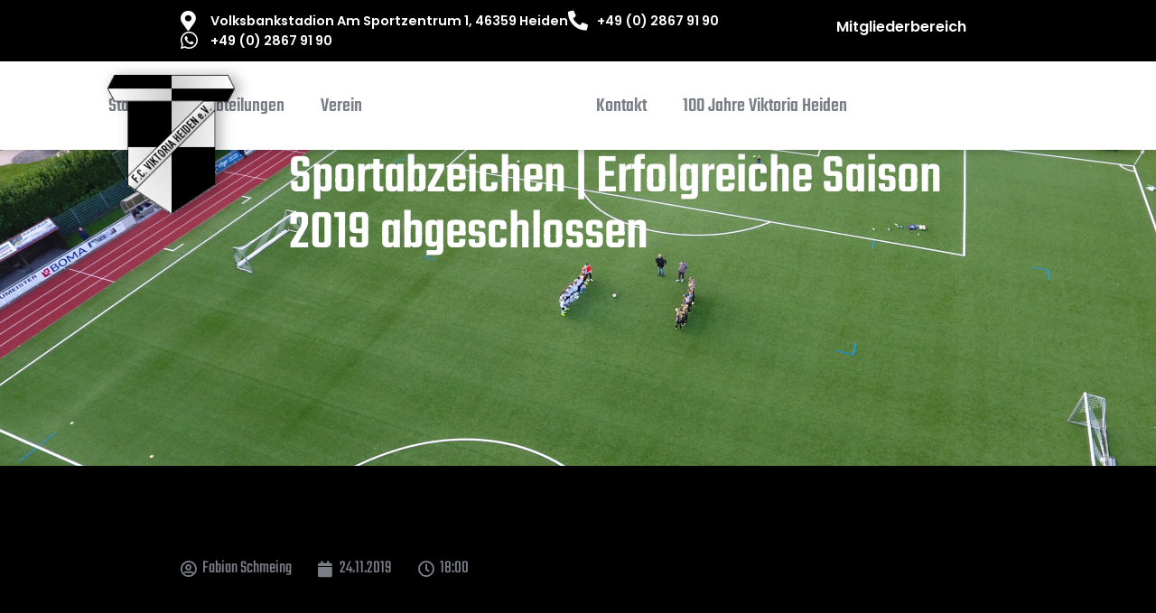

--- FILE ---
content_type: text/html; charset=UTF-8
request_url: https://viktoria-heiden.de/sportabzeichen-erfolgreiche-saison-2019-abgeschlossen/
body_size: 19665
content:
<!doctype html>
<html lang="de">
<head>
	<meta charset="UTF-8">
	<meta name="viewport" content="width=device-width, initial-scale=1">
	<link rel="profile" href="https://gmpg.org/xfn/11">
	<meta name='robots' content='index, follow, max-image-preview:large, max-snippet:-1, max-video-preview:-1' />

	<!-- This site is optimized with the Yoast SEO plugin v26.6 - https://yoast.com/wordpress/plugins/seo/ -->
	<title>Sportabzeichen | Erfolgreiche Saison 2019 abgeschlossen - F.C. Viktoria Heiden 1921 e.V.</title>
	<link rel="canonical" href="https://viktoria-heiden.de/sportabzeichen-erfolgreiche-saison-2019-abgeschlossen/" />
	<meta property="og:locale" content="de_DE" />
	<meta property="og:type" content="article" />
	<meta property="og:title" content="Sportabzeichen | Erfolgreiche Saison 2019 abgeschlossen - F.C. Viktoria Heiden 1921 e.V." />
	<meta property="og:description" content="Die diesjährige Übergabe der im Jahr 2019 in Heiden erworbenen Sportabzeichen, erfolgte am Sonntag im Vereinsheim des FC Viktoria Heiden. So konnte der Sportabzeichen Beauftragte des FC Viktoria Heiden, Helmut Felkel, den Bürgermeister der Gemeinde Heiden, Hans-Jürgen Benson, den Vorstandsvorsitzenden der Volksbank Heiden, Heinz Hüning sowie Michael Grütering und Stephan Brun vom Vorstand FC Viktoria [&hellip;]" />
	<meta property="og:url" content="https://viktoria-heiden.de/sportabzeichen-erfolgreiche-saison-2019-abgeschlossen/" />
	<meta property="og:site_name" content="F.C. Viktoria Heiden 1921 e.V." />
	<meta property="article:published_time" content="2019-11-24T17:00:13+00:00" />
	<meta property="og:image" content="https://viktoria-heiden.de/wp-content/uploads/2022/02/Uebergabe-2019.jpg" />
	<meta name="author" content="Fabian Schmeing" />
	<meta name="twitter:card" content="summary_large_image" />
	<meta name="twitter:label1" content="Verfasst von" />
	<meta name="twitter:data1" content="Fabian Schmeing" />
	<meta name="twitter:label2" content="Geschätzte Lesezeit" />
	<meta name="twitter:data2" content="2 Minuten" />
	<script type="application/ld+json" class="yoast-schema-graph">{"@context":"https://schema.org","@graph":[{"@type":"Article","@id":"https://viktoria-heiden.de/sportabzeichen-erfolgreiche-saison-2019-abgeschlossen/#article","isPartOf":{"@id":"https://viktoria-heiden.de/sportabzeichen-erfolgreiche-saison-2019-abgeschlossen/"},"author":{"name":"Fabian Schmeing","@id":"https://viktoria-heiden.de/#/schema/person/68ad0d4580a02360e695b390992cf4c9"},"headline":"Sportabzeichen | Erfolgreiche Saison 2019 abgeschlossen","datePublished":"2019-11-24T17:00:13+00:00","mainEntityOfPage":{"@id":"https://viktoria-heiden.de/sportabzeichen-erfolgreiche-saison-2019-abgeschlossen/"},"wordCount":410,"publisher":{"@id":"https://viktoria-heiden.de/#organization"},"image":{"@id":"https://viktoria-heiden.de/sportabzeichen-erfolgreiche-saison-2019-abgeschlossen/#primaryimage"},"thumbnailUrl":"https://viktoria-heiden.de/wp-content/uploads/2022/02/Uebergabe-2019.jpg","articleSection":["Sportabzeichen"],"inLanguage":"de"},{"@type":"WebPage","@id":"https://viktoria-heiden.de/sportabzeichen-erfolgreiche-saison-2019-abgeschlossen/","url":"https://viktoria-heiden.de/sportabzeichen-erfolgreiche-saison-2019-abgeschlossen/","name":"Sportabzeichen | Erfolgreiche Saison 2019 abgeschlossen - F.C. Viktoria Heiden 1921 e.V.","isPartOf":{"@id":"https://viktoria-heiden.de/#website"},"primaryImageOfPage":{"@id":"https://viktoria-heiden.de/sportabzeichen-erfolgreiche-saison-2019-abgeschlossen/#primaryimage"},"image":{"@id":"https://viktoria-heiden.de/sportabzeichen-erfolgreiche-saison-2019-abgeschlossen/#primaryimage"},"thumbnailUrl":"https://viktoria-heiden.de/wp-content/uploads/2022/02/Uebergabe-2019.jpg","datePublished":"2019-11-24T17:00:13+00:00","breadcrumb":{"@id":"https://viktoria-heiden.de/sportabzeichen-erfolgreiche-saison-2019-abgeschlossen/#breadcrumb"},"inLanguage":"de","potentialAction":[{"@type":"ReadAction","target":["https://viktoria-heiden.de/sportabzeichen-erfolgreiche-saison-2019-abgeschlossen/"]}]},{"@type":"ImageObject","inLanguage":"de","@id":"https://viktoria-heiden.de/sportabzeichen-erfolgreiche-saison-2019-abgeschlossen/#primaryimage","url":"https://viktoria-heiden.de/wp-content/uploads/2022/02/Uebergabe-2019.jpg","contentUrl":"https://viktoria-heiden.de/wp-content/uploads/2022/02/Uebergabe-2019.jpg"},{"@type":"BreadcrumbList","@id":"https://viktoria-heiden.de/sportabzeichen-erfolgreiche-saison-2019-abgeschlossen/#breadcrumb","itemListElement":[{"@type":"ListItem","position":1,"name":"Startseite","item":"https://viktoria-heiden.de/"},{"@type":"ListItem","position":2,"name":"Sportabzeichen | Erfolgreiche Saison 2019 abgeschlossen"}]},{"@type":"WebSite","@id":"https://viktoria-heiden.de/#website","url":"https://viktoria-heiden.de/","name":"F.C. Viktoria Heiden 1921 e.V.","description":"","publisher":{"@id":"https://viktoria-heiden.de/#organization"},"potentialAction":[{"@type":"SearchAction","target":{"@type":"EntryPoint","urlTemplate":"https://viktoria-heiden.de/?s={search_term_string}"},"query-input":{"@type":"PropertyValueSpecification","valueRequired":true,"valueName":"search_term_string"}}],"inLanguage":"de"},{"@type":"Organization","@id":"https://viktoria-heiden.de/#organization","name":"F.C. Viktoria Heiden 1921 e.V.","url":"https://viktoria-heiden.de/","logo":{"@type":"ImageObject","inLanguage":"de","@id":"https://viktoria-heiden.de/#/schema/logo/image/","url":"https://viktoria-heiden.de/wp-content/uploads/2024/10/logo.png","contentUrl":"https://viktoria-heiden.de/wp-content/uploads/2024/10/logo.png","width":189,"height":210,"caption":"F.C. Viktoria Heiden 1921 e.V."},"image":{"@id":"https://viktoria-heiden.de/#/schema/logo/image/"}},{"@type":"Person","@id":"https://viktoria-heiden.de/#/schema/person/68ad0d4580a02360e695b390992cf4c9","name":"Fabian Schmeing","image":{"@type":"ImageObject","inLanguage":"de","@id":"https://viktoria-heiden.de/#/schema/person/image/","url":"https://secure.gravatar.com/avatar/3eec7433b442b12db6f4d70fa2950b6e4249ae160ec8e1fed4ac73d0e30a794e?s=96&d=mm&r=g","contentUrl":"https://secure.gravatar.com/avatar/3eec7433b442b12db6f4d70fa2950b6e4249ae160ec8e1fed4ac73d0e30a794e?s=96&d=mm&r=g","caption":"Fabian Schmeing"}}]}</script>
	<!-- / Yoast SEO plugin. -->


<link rel='dns-prefetch' href='//www.googletagmanager.com' />
<link rel="alternate" type="application/rss+xml" title="F.C. Viktoria Heiden 1921 e.V. &raquo; Feed" href="https://viktoria-heiden.de/feed/" />
<link rel="alternate" type="application/rss+xml" title="F.C. Viktoria Heiden 1921 e.V. &raquo; Kommentar-Feed" href="https://viktoria-heiden.de/comments/feed/" />
<link rel="alternate" title="oEmbed (JSON)" type="application/json+oembed" href="https://viktoria-heiden.de/wp-json/oembed/1.0/embed?url=https%3A%2F%2Fviktoria-heiden.de%2Fsportabzeichen-erfolgreiche-saison-2019-abgeschlossen%2F" />
<link rel="alternate" title="oEmbed (XML)" type="text/xml+oembed" href="https://viktoria-heiden.de/wp-json/oembed/1.0/embed?url=https%3A%2F%2Fviktoria-heiden.de%2Fsportabzeichen-erfolgreiche-saison-2019-abgeschlossen%2F&#038;format=xml" />
<style id='wp-img-auto-sizes-contain-inline-css'>
img:is([sizes=auto i],[sizes^="auto," i]){contain-intrinsic-size:3000px 1500px}
/*# sourceURL=wp-img-auto-sizes-contain-inline-css */
</style>
<style id='wp-emoji-styles-inline-css'>

	img.wp-smiley, img.emoji {
		display: inline !important;
		border: none !important;
		box-shadow: none !important;
		height: 1em !important;
		width: 1em !important;
		margin: 0 0.07em !important;
		vertical-align: -0.1em !important;
		background: none !important;
		padding: 0 !important;
	}
/*# sourceURL=wp-emoji-styles-inline-css */
</style>
<link rel='stylesheet' id='wp-block-library-css' href='https://viktoria-heiden.de/wp-includes/css/dist/block-library/style.min.css?ver=6.9' media='all' />
<style id='safe-svg-svg-icon-style-inline-css'>
.safe-svg-cover{text-align:center}.safe-svg-cover .safe-svg-inside{display:inline-block;max-width:100%}.safe-svg-cover svg{fill:currentColor;height:100%;max-height:100%;max-width:100%;width:100%}

/*# sourceURL=https://viktoria-heiden.de/wp-content/plugins/safe-svg/dist/safe-svg-block-frontend.css */
</style>
<style id='global-styles-inline-css'>
:root{--wp--preset--aspect-ratio--square: 1;--wp--preset--aspect-ratio--4-3: 4/3;--wp--preset--aspect-ratio--3-4: 3/4;--wp--preset--aspect-ratio--3-2: 3/2;--wp--preset--aspect-ratio--2-3: 2/3;--wp--preset--aspect-ratio--16-9: 16/9;--wp--preset--aspect-ratio--9-16: 9/16;--wp--preset--color--black: #000000;--wp--preset--color--cyan-bluish-gray: #abb8c3;--wp--preset--color--white: #ffffff;--wp--preset--color--pale-pink: #f78da7;--wp--preset--color--vivid-red: #cf2e2e;--wp--preset--color--luminous-vivid-orange: #ff6900;--wp--preset--color--luminous-vivid-amber: #fcb900;--wp--preset--color--light-green-cyan: #7bdcb5;--wp--preset--color--vivid-green-cyan: #00d084;--wp--preset--color--pale-cyan-blue: #8ed1fc;--wp--preset--color--vivid-cyan-blue: #0693e3;--wp--preset--color--vivid-purple: #9b51e0;--wp--preset--gradient--vivid-cyan-blue-to-vivid-purple: linear-gradient(135deg,rgb(6,147,227) 0%,rgb(155,81,224) 100%);--wp--preset--gradient--light-green-cyan-to-vivid-green-cyan: linear-gradient(135deg,rgb(122,220,180) 0%,rgb(0,208,130) 100%);--wp--preset--gradient--luminous-vivid-amber-to-luminous-vivid-orange: linear-gradient(135deg,rgb(252,185,0) 0%,rgb(255,105,0) 100%);--wp--preset--gradient--luminous-vivid-orange-to-vivid-red: linear-gradient(135deg,rgb(255,105,0) 0%,rgb(207,46,46) 100%);--wp--preset--gradient--very-light-gray-to-cyan-bluish-gray: linear-gradient(135deg,rgb(238,238,238) 0%,rgb(169,184,195) 100%);--wp--preset--gradient--cool-to-warm-spectrum: linear-gradient(135deg,rgb(74,234,220) 0%,rgb(151,120,209) 20%,rgb(207,42,186) 40%,rgb(238,44,130) 60%,rgb(251,105,98) 80%,rgb(254,248,76) 100%);--wp--preset--gradient--blush-light-purple: linear-gradient(135deg,rgb(255,206,236) 0%,rgb(152,150,240) 100%);--wp--preset--gradient--blush-bordeaux: linear-gradient(135deg,rgb(254,205,165) 0%,rgb(254,45,45) 50%,rgb(107,0,62) 100%);--wp--preset--gradient--luminous-dusk: linear-gradient(135deg,rgb(255,203,112) 0%,rgb(199,81,192) 50%,rgb(65,88,208) 100%);--wp--preset--gradient--pale-ocean: linear-gradient(135deg,rgb(255,245,203) 0%,rgb(182,227,212) 50%,rgb(51,167,181) 100%);--wp--preset--gradient--electric-grass: linear-gradient(135deg,rgb(202,248,128) 0%,rgb(113,206,126) 100%);--wp--preset--gradient--midnight: linear-gradient(135deg,rgb(2,3,129) 0%,rgb(40,116,252) 100%);--wp--preset--font-size--small: 13px;--wp--preset--font-size--medium: 20px;--wp--preset--font-size--large: 36px;--wp--preset--font-size--x-large: 42px;--wp--preset--spacing--20: 0.44rem;--wp--preset--spacing--30: 0.67rem;--wp--preset--spacing--40: 1rem;--wp--preset--spacing--50: 1.5rem;--wp--preset--spacing--60: 2.25rem;--wp--preset--spacing--70: 3.38rem;--wp--preset--spacing--80: 5.06rem;--wp--preset--shadow--natural: 6px 6px 9px rgba(0, 0, 0, 0.2);--wp--preset--shadow--deep: 12px 12px 50px rgba(0, 0, 0, 0.4);--wp--preset--shadow--sharp: 6px 6px 0px rgba(0, 0, 0, 0.2);--wp--preset--shadow--outlined: 6px 6px 0px -3px rgb(255, 255, 255), 6px 6px rgb(0, 0, 0);--wp--preset--shadow--crisp: 6px 6px 0px rgb(0, 0, 0);}:root { --wp--style--global--content-size: 800px;--wp--style--global--wide-size: 1200px; }:where(body) { margin: 0; }.wp-site-blocks > .alignleft { float: left; margin-right: 2em; }.wp-site-blocks > .alignright { float: right; margin-left: 2em; }.wp-site-blocks > .aligncenter { justify-content: center; margin-left: auto; margin-right: auto; }:where(.wp-site-blocks) > * { margin-block-start: 24px; margin-block-end: 0; }:where(.wp-site-blocks) > :first-child { margin-block-start: 0; }:where(.wp-site-blocks) > :last-child { margin-block-end: 0; }:root { --wp--style--block-gap: 24px; }:root :where(.is-layout-flow) > :first-child{margin-block-start: 0;}:root :where(.is-layout-flow) > :last-child{margin-block-end: 0;}:root :where(.is-layout-flow) > *{margin-block-start: 24px;margin-block-end: 0;}:root :where(.is-layout-constrained) > :first-child{margin-block-start: 0;}:root :where(.is-layout-constrained) > :last-child{margin-block-end: 0;}:root :where(.is-layout-constrained) > *{margin-block-start: 24px;margin-block-end: 0;}:root :where(.is-layout-flex){gap: 24px;}:root :where(.is-layout-grid){gap: 24px;}.is-layout-flow > .alignleft{float: left;margin-inline-start: 0;margin-inline-end: 2em;}.is-layout-flow > .alignright{float: right;margin-inline-start: 2em;margin-inline-end: 0;}.is-layout-flow > .aligncenter{margin-left: auto !important;margin-right: auto !important;}.is-layout-constrained > .alignleft{float: left;margin-inline-start: 0;margin-inline-end: 2em;}.is-layout-constrained > .alignright{float: right;margin-inline-start: 2em;margin-inline-end: 0;}.is-layout-constrained > .aligncenter{margin-left: auto !important;margin-right: auto !important;}.is-layout-constrained > :where(:not(.alignleft):not(.alignright):not(.alignfull)){max-width: var(--wp--style--global--content-size);margin-left: auto !important;margin-right: auto !important;}.is-layout-constrained > .alignwide{max-width: var(--wp--style--global--wide-size);}body .is-layout-flex{display: flex;}.is-layout-flex{flex-wrap: wrap;align-items: center;}.is-layout-flex > :is(*, div){margin: 0;}body .is-layout-grid{display: grid;}.is-layout-grid > :is(*, div){margin: 0;}body{padding-top: 0px;padding-right: 0px;padding-bottom: 0px;padding-left: 0px;}a:where(:not(.wp-element-button)){text-decoration: underline;}:root :where(.wp-element-button, .wp-block-button__link){background-color: #32373c;border-width: 0;color: #fff;font-family: inherit;font-size: inherit;font-style: inherit;font-weight: inherit;letter-spacing: inherit;line-height: inherit;padding-top: calc(0.667em + 2px);padding-right: calc(1.333em + 2px);padding-bottom: calc(0.667em + 2px);padding-left: calc(1.333em + 2px);text-decoration: none;text-transform: inherit;}.has-black-color{color: var(--wp--preset--color--black) !important;}.has-cyan-bluish-gray-color{color: var(--wp--preset--color--cyan-bluish-gray) !important;}.has-white-color{color: var(--wp--preset--color--white) !important;}.has-pale-pink-color{color: var(--wp--preset--color--pale-pink) !important;}.has-vivid-red-color{color: var(--wp--preset--color--vivid-red) !important;}.has-luminous-vivid-orange-color{color: var(--wp--preset--color--luminous-vivid-orange) !important;}.has-luminous-vivid-amber-color{color: var(--wp--preset--color--luminous-vivid-amber) !important;}.has-light-green-cyan-color{color: var(--wp--preset--color--light-green-cyan) !important;}.has-vivid-green-cyan-color{color: var(--wp--preset--color--vivid-green-cyan) !important;}.has-pale-cyan-blue-color{color: var(--wp--preset--color--pale-cyan-blue) !important;}.has-vivid-cyan-blue-color{color: var(--wp--preset--color--vivid-cyan-blue) !important;}.has-vivid-purple-color{color: var(--wp--preset--color--vivid-purple) !important;}.has-black-background-color{background-color: var(--wp--preset--color--black) !important;}.has-cyan-bluish-gray-background-color{background-color: var(--wp--preset--color--cyan-bluish-gray) !important;}.has-white-background-color{background-color: var(--wp--preset--color--white) !important;}.has-pale-pink-background-color{background-color: var(--wp--preset--color--pale-pink) !important;}.has-vivid-red-background-color{background-color: var(--wp--preset--color--vivid-red) !important;}.has-luminous-vivid-orange-background-color{background-color: var(--wp--preset--color--luminous-vivid-orange) !important;}.has-luminous-vivid-amber-background-color{background-color: var(--wp--preset--color--luminous-vivid-amber) !important;}.has-light-green-cyan-background-color{background-color: var(--wp--preset--color--light-green-cyan) !important;}.has-vivid-green-cyan-background-color{background-color: var(--wp--preset--color--vivid-green-cyan) !important;}.has-pale-cyan-blue-background-color{background-color: var(--wp--preset--color--pale-cyan-blue) !important;}.has-vivid-cyan-blue-background-color{background-color: var(--wp--preset--color--vivid-cyan-blue) !important;}.has-vivid-purple-background-color{background-color: var(--wp--preset--color--vivid-purple) !important;}.has-black-border-color{border-color: var(--wp--preset--color--black) !important;}.has-cyan-bluish-gray-border-color{border-color: var(--wp--preset--color--cyan-bluish-gray) !important;}.has-white-border-color{border-color: var(--wp--preset--color--white) !important;}.has-pale-pink-border-color{border-color: var(--wp--preset--color--pale-pink) !important;}.has-vivid-red-border-color{border-color: var(--wp--preset--color--vivid-red) !important;}.has-luminous-vivid-orange-border-color{border-color: var(--wp--preset--color--luminous-vivid-orange) !important;}.has-luminous-vivid-amber-border-color{border-color: var(--wp--preset--color--luminous-vivid-amber) !important;}.has-light-green-cyan-border-color{border-color: var(--wp--preset--color--light-green-cyan) !important;}.has-vivid-green-cyan-border-color{border-color: var(--wp--preset--color--vivid-green-cyan) !important;}.has-pale-cyan-blue-border-color{border-color: var(--wp--preset--color--pale-cyan-blue) !important;}.has-vivid-cyan-blue-border-color{border-color: var(--wp--preset--color--vivid-cyan-blue) !important;}.has-vivid-purple-border-color{border-color: var(--wp--preset--color--vivid-purple) !important;}.has-vivid-cyan-blue-to-vivid-purple-gradient-background{background: var(--wp--preset--gradient--vivid-cyan-blue-to-vivid-purple) !important;}.has-light-green-cyan-to-vivid-green-cyan-gradient-background{background: var(--wp--preset--gradient--light-green-cyan-to-vivid-green-cyan) !important;}.has-luminous-vivid-amber-to-luminous-vivid-orange-gradient-background{background: var(--wp--preset--gradient--luminous-vivid-amber-to-luminous-vivid-orange) !important;}.has-luminous-vivid-orange-to-vivid-red-gradient-background{background: var(--wp--preset--gradient--luminous-vivid-orange-to-vivid-red) !important;}.has-very-light-gray-to-cyan-bluish-gray-gradient-background{background: var(--wp--preset--gradient--very-light-gray-to-cyan-bluish-gray) !important;}.has-cool-to-warm-spectrum-gradient-background{background: var(--wp--preset--gradient--cool-to-warm-spectrum) !important;}.has-blush-light-purple-gradient-background{background: var(--wp--preset--gradient--blush-light-purple) !important;}.has-blush-bordeaux-gradient-background{background: var(--wp--preset--gradient--blush-bordeaux) !important;}.has-luminous-dusk-gradient-background{background: var(--wp--preset--gradient--luminous-dusk) !important;}.has-pale-ocean-gradient-background{background: var(--wp--preset--gradient--pale-ocean) !important;}.has-electric-grass-gradient-background{background: var(--wp--preset--gradient--electric-grass) !important;}.has-midnight-gradient-background{background: var(--wp--preset--gradient--midnight) !important;}.has-small-font-size{font-size: var(--wp--preset--font-size--small) !important;}.has-medium-font-size{font-size: var(--wp--preset--font-size--medium) !important;}.has-large-font-size{font-size: var(--wp--preset--font-size--large) !important;}.has-x-large-font-size{font-size: var(--wp--preset--font-size--x-large) !important;}
:root :where(.wp-block-pullquote){font-size: 1.5em;line-height: 1.6;}
/*# sourceURL=global-styles-inline-css */
</style>
<link rel='stylesheet' id='DS-Base-SiteStyle-css' href='https://viktoria-heiden.de/wp-content/plugins/DS_Base_Plugin_1.0.3/assets/css/dimata-addSiteCss.css?ver=6.9' media='all' />
<link rel='stylesheet' id='DS-Base-PluginStyle-css' href='https://viktoria-heiden.de/wp-content/plugins/DS_Base_Plugin_1.0.3/assets/css/dimata-pluginCss.css?ver=6.9' media='all' />
<link rel='stylesheet' id='hello-elementor-css' href='https://viktoria-heiden.de/wp-content/themes/hello-elementor/assets/css/reset.css?ver=3.4.5' media='all' />
<link rel='stylesheet' id='hello-elementor-theme-style-css' href='https://viktoria-heiden.de/wp-content/themes/hello-elementor/assets/css/theme.css?ver=3.4.5' media='all' />
<link rel='stylesheet' id='hello-elementor-header-footer-css' href='https://viktoria-heiden.de/wp-content/themes/hello-elementor/assets/css/header-footer.css?ver=3.4.5' media='all' />
<link rel='stylesheet' id='elementor-frontend-css' href='https://viktoria-heiden.de/wp-content/plugins/elementor/assets/css/frontend.min.css?ver=3.33.6' media='all' />
<link rel='stylesheet' id='elementor-post-4-css' href='https://viktoria-heiden.de/wp-content/uploads/elementor/css/post-4.css?ver=1768957653' media='all' />
<link rel='stylesheet' id='widget-icon-list-css' href='https://viktoria-heiden.de/wp-content/plugins/elementor/assets/css/widget-icon-list.min.css?ver=3.33.6' media='all' />
<link rel='stylesheet' id='widget-heading-css' href='https://viktoria-heiden.de/wp-content/plugins/elementor/assets/css/widget-heading.min.css?ver=3.33.6' media='all' />
<link rel='stylesheet' id='widget-image-css' href='https://viktoria-heiden.de/wp-content/plugins/elementor/assets/css/widget-image.min.css?ver=3.33.6' media='all' />
<link rel='stylesheet' id='e-sticky-css' href='https://viktoria-heiden.de/wp-content/plugins/elementor-pro/assets/css/modules/sticky.min.css?ver=3.33.2' media='all' />
<link rel='stylesheet' id='widget-divider-css' href='https://viktoria-heiden.de/wp-content/plugins/elementor/assets/css/widget-divider.min.css?ver=3.33.6' media='all' />
<link rel='stylesheet' id='widget-post-info-css' href='https://viktoria-heiden.de/wp-content/plugins/elementor-pro/assets/css/widget-post-info.min.css?ver=3.33.2' media='all' />
<link rel='stylesheet' id='elementor-icons-shared-0-css' href='https://viktoria-heiden.de/wp-content/plugins/elementor/assets/lib/font-awesome/css/fontawesome.min.css?ver=5.15.3' media='all' />
<link rel='stylesheet' id='elementor-icons-fa-regular-css' href='https://viktoria-heiden.de/wp-content/plugins/elementor/assets/lib/font-awesome/css/regular.min.css?ver=5.15.3' media='all' />
<link rel='stylesheet' id='elementor-icons-fa-solid-css' href='https://viktoria-heiden.de/wp-content/plugins/elementor/assets/lib/font-awesome/css/solid.min.css?ver=5.15.3' media='all' />
<link rel='stylesheet' id='widget-spacer-css' href='https://viktoria-heiden.de/wp-content/plugins/elementor/assets/css/widget-spacer.min.css?ver=3.33.6' media='all' />
<link rel='stylesheet' id='widget-post-navigation-css' href='https://viktoria-heiden.de/wp-content/plugins/elementor-pro/assets/css/widget-post-navigation.min.css?ver=3.33.2' media='all' />
<link rel='stylesheet' id='widget-nav-menu-css' href='https://viktoria-heiden.de/wp-content/plugins/elementor-pro/assets/css/widget-nav-menu.min.css?ver=3.33.2' media='all' />
<link rel='stylesheet' id='widget-social-icons-css' href='https://viktoria-heiden.de/wp-content/plugins/elementor/assets/css/widget-social-icons.min.css?ver=3.33.6' media='all' />
<link rel='stylesheet' id='e-apple-webkit-css' href='https://viktoria-heiden.de/wp-content/plugins/elementor/assets/css/conditionals/apple-webkit.min.css?ver=3.33.6' media='all' />
<link rel='stylesheet' id='e-popup-css' href='https://viktoria-heiden.de/wp-content/plugins/elementor-pro/assets/css/conditionals/popup.min.css?ver=3.33.2' media='all' />
<link rel='stylesheet' id='elementor-icons-css' href='https://viktoria-heiden.de/wp-content/plugins/elementor/assets/lib/eicons/css/elementor-icons.min.css?ver=5.44.0' media='all' />
<link rel='stylesheet' id='elementor-post-14-css' href='https://viktoria-heiden.de/wp-content/uploads/elementor/css/post-14.css?ver=1768957653' media='all' />
<link rel='stylesheet' id='elementor-post-229-css' href='https://viktoria-heiden.de/wp-content/uploads/elementor/css/post-229.css?ver=1768957653' media='all' />
<link rel='stylesheet' id='elementor-post-488-css' href='https://viktoria-heiden.de/wp-content/uploads/elementor/css/post-488.css?ver=1768957703' media='all' />
<link rel='stylesheet' id='elementor-post-31975-css' href='https://viktoria-heiden.de/wp-content/uploads/elementor/css/post-31975.css?ver=1768957653' media='all' />
<link rel='stylesheet' id='borlabs-cookie-custom-css' href='https://viktoria-heiden.de/wp-content/cache/borlabs-cookie/1/borlabs-cookie-1-de.css?ver=3.3.14.1-24' media='all' />
<link rel='stylesheet' id='elementor-gf-local-teko-css' href='https://viktoria-heiden.de/wp-content/uploads/elementor/google-fonts/css/teko.css?ver=1742993991' media='all' />
<link rel='stylesheet' id='elementor-gf-local-opensans-css' href='https://viktoria-heiden.de/wp-content/uploads/elementor/google-fonts/css/opensans.css?ver=1742993970' media='all' />
<link rel='stylesheet' id='elementor-gf-local-poppins-css' href='https://viktoria-heiden.de/wp-content/uploads/elementor/google-fonts/css/poppins.css?ver=1742993973' media='all' />
<link rel='stylesheet' id='elementor-icons-fa-brands-css' href='https://viktoria-heiden.de/wp-content/plugins/elementor/assets/lib/font-awesome/css/brands.min.css?ver=5.15.3' media='all' />
<script src="https://viktoria-heiden.de/wp-includes/js/jquery/jquery.min.js?ver=3.7.1" id="jquery-core-js"></script>
<script src="https://viktoria-heiden.de/wp-includes/js/jquery/jquery-migrate.min.js?ver=3.4.1" id="jquery-migrate-js"></script>
<script data-no-optimize="1" data-no-minify="1" data-cfasync="false" src="https://viktoria-heiden.de/wp-content/cache/borlabs-cookie/1/borlabs-cookie-config-de.json.js?ver=3.3.14.1-30" id="borlabs-cookie-config-js"></script>

<!-- Google Tag (gtac.js) durch Site-Kit hinzugefügt -->
<!-- Von Site Kit hinzugefügtes Google-Analytics-Snippet -->
<script src="https://www.googletagmanager.com/gtag/js?id=GT-552K4JQ9" id="google_gtagjs-js" async></script>
<script id="google_gtagjs-js-after">
window.dataLayer = window.dataLayer || [];function gtag(){dataLayer.push(arguments);}
gtag("set","linker",{"domains":["viktoria-heiden.de"]});
gtag("js", new Date());
gtag("set", "developer_id.dZTNiMT", true);
gtag("config", "GT-552K4JQ9");
 window._googlesitekit = window._googlesitekit || {}; window._googlesitekit.throttledEvents = []; window._googlesitekit.gtagEvent = (name, data) => { var key = JSON.stringify( { name, data } ); if ( !! window._googlesitekit.throttledEvents[ key ] ) { return; } window._googlesitekit.throttledEvents[ key ] = true; setTimeout( () => { delete window._googlesitekit.throttledEvents[ key ]; }, 5 ); gtag( "event", name, { ...data, event_source: "site-kit" } ); }; 
//# sourceURL=google_gtagjs-js-after
</script>
<link rel="https://api.w.org/" href="https://viktoria-heiden.de/wp-json/" /><link rel="alternate" title="JSON" type="application/json" href="https://viktoria-heiden.de/wp-json/wp/v2/posts/24093" /><link rel="EditURI" type="application/rsd+xml" title="RSD" href="https://viktoria-heiden.de/xmlrpc.php?rsd" />
<meta name="generator" content="WordPress 6.9" />
<link rel='shortlink' href='https://viktoria-heiden.de/?p=24093' />
<meta name="generator" content="Site Kit by Google 1.170.0" /><meta name="generator" content="Elementor 3.33.6; features: additional_custom_breakpoints; settings: css_print_method-external, google_font-enabled, font_display-swap">
<script src="https://code.jquery.com/jquery-3.6.0.min.js" integrity="sha384-KyZXEAg3QhqLMpG8r+8fhAXLR0p0d5Fl5m0nGkz9dXy4I1YbATZeGd6f3Y0tA7j5" crossorigin="anonymous">
	
    jQuery(function($) {
        const maxLengthText1 = 100;
        $(".elementor-post__text1").each(function() {
            let text = $(this).text();
            if (text.length > maxLengthText2) {
                $(this).text(text.substring(0, maxLengthText1) + "...");
            }
        });

        const maxLengthText2 = 100;
        $(".elementor-post__text2").each(function() {
            let text = $(this).text();
            if (text.length > maxLengthText) {
                $(this).text(text.substring(0, maxLengthText2) + "...");
            }
        });
    });
</script>

<style>
    .elementor-post__text1 {
        display: -webkit-box;
        -webkit-line-clamp: 4;
        -webkit-box-orient: vertical;
        overflow: hidden;
        text-overflow: ellipsis;
    }

    .elementor-post__text2 {
        display: -webkit-box;
        -webkit-line-clamp: 4;
        -webkit-box-orient: vertical;
        overflow: hidden;
        text-overflow: ellipsis;
    }
</style>
<script data-borlabs-cookie-script-blocker-ignore>
if ('0' === '1' && ('0' === '1' || '1' === '1')) {
    window['gtag_enable_tcf_support'] = true;
}
window.dataLayer = window.dataLayer || [];
if (typeof gtag !== 'function') {
    function gtag() {
        dataLayer.push(arguments);
    }
}
gtag('set', 'developer_id.dYjRjMm', true);
if ('0' === '1' || '1' === '1') {
    if (window.BorlabsCookieGoogleConsentModeDefaultSet !== true) {
        let getCookieValue = function (name) {
            return document.cookie.match('(^|;)\\s*' + name + '\\s*=\\s*([^;]+)')?.pop() || '';
        };
        let cookieValue = getCookieValue('borlabs-cookie-gcs');
        let consentsFromCookie = {};
        if (cookieValue !== '') {
            consentsFromCookie = JSON.parse(decodeURIComponent(cookieValue));
        }
        let defaultValues = {
            'ad_storage': 'denied',
            'ad_user_data': 'denied',
            'ad_personalization': 'denied',
            'analytics_storage': 'denied',
            'functionality_storage': 'denied',
            'personalization_storage': 'denied',
            'security_storage': 'denied',
            'wait_for_update': 500,
        };
        gtag('consent', 'default', { ...defaultValues, ...consentsFromCookie });
    }
    window.BorlabsCookieGoogleConsentModeDefaultSet = true;
    let borlabsCookieConsentChangeHandler = function () {
        window.dataLayer = window.dataLayer || [];
        if (typeof gtag !== 'function') { function gtag(){dataLayer.push(arguments);} }

        let getCookieValue = function (name) {
            return document.cookie.match('(^|;)\\s*' + name + '\\s*=\\s*([^;]+)')?.pop() || '';
        };
        let cookieValue = getCookieValue('borlabs-cookie-gcs');
        let consentsFromCookie = {};
        if (cookieValue !== '') {
            consentsFromCookie = JSON.parse(decodeURIComponent(cookieValue));
        }

        consentsFromCookie.analytics_storage = BorlabsCookie.Consents.hasConsent('google-analytics') ? 'granted' : 'denied';

        BorlabsCookie.CookieLibrary.setCookie(
            'borlabs-cookie-gcs',
            JSON.stringify(consentsFromCookie),
            BorlabsCookie.Settings.automaticCookieDomainAndPath.value ? '' : BorlabsCookie.Settings.cookieDomain.value,
            BorlabsCookie.Settings.cookiePath.value,
            BorlabsCookie.Cookie.getPluginCookie().expires,
            BorlabsCookie.Settings.cookieSecure.value,
            BorlabsCookie.Settings.cookieSameSite.value
        );
    }
    document.addEventListener('borlabs-cookie-consent-saved', borlabsCookieConsentChangeHandler);
    document.addEventListener('borlabs-cookie-handle-unblock', borlabsCookieConsentChangeHandler);
}
if ('0' === '1') {
    gtag("js", new Date());
    gtag("config", "GT-552K4JQ9", {"anonymize_ip": true});

    (function (w, d, s, i) {
        var f = d.getElementsByTagName(s)[0],
            j = d.createElement(s);
        j.async = true;
        j.src =
            "https://www.googletagmanager.com/gtag/js?id=" + i;
        f.parentNode.insertBefore(j, f);
    })(window, document, "script", "GT-552K4JQ9");
}
</script>			<style>
				.e-con.e-parent:nth-of-type(n+4):not(.e-lazyloaded):not(.e-no-lazyload),
				.e-con.e-parent:nth-of-type(n+4):not(.e-lazyloaded):not(.e-no-lazyload) * {
					background-image: none !important;
				}
				@media screen and (max-height: 1024px) {
					.e-con.e-parent:nth-of-type(n+3):not(.e-lazyloaded):not(.e-no-lazyload),
					.e-con.e-parent:nth-of-type(n+3):not(.e-lazyloaded):not(.e-no-lazyload) * {
						background-image: none !important;
					}
				}
				@media screen and (max-height: 640px) {
					.e-con.e-parent:nth-of-type(n+2):not(.e-lazyloaded):not(.e-no-lazyload),
					.e-con.e-parent:nth-of-type(n+2):not(.e-lazyloaded):not(.e-no-lazyload) * {
						background-image: none !important;
					}
				}
			</style>
			<link rel="icon" href="https://viktoria-heiden.de/wp-content/uploads/2024/10/logo-150x150.png" sizes="32x32" />
<link rel="icon" href="https://viktoria-heiden.de/wp-content/uploads/2024/10/logo.png" sizes="192x192" />
<link rel="apple-touch-icon" href="https://viktoria-heiden.de/wp-content/uploads/2024/10/logo.png" />
<meta name="msapplication-TileImage" content="https://viktoria-heiden.de/wp-content/uploads/2024/10/logo.png" />
</head>
<body class="wp-singular post-template-default single single-post postid-24093 single-format-image wp-custom-logo wp-embed-responsive wp-theme-hello-elementor hello-elementor-default elementor-default elementor-kit-4 elementor-page-488">


<a class="skip-link screen-reader-text" href="#content">Zum Inhalt springen</a>

		<header data-elementor-type="header" data-elementor-id="14" class="elementor elementor-14 elementor-location-header" data-elementor-post-type="elementor_library">
			<div class="elementor-element elementor-element-15d27c7 e-con-full elementor-hidden-tablet elementor-hidden-mobile e-flex e-con e-parent" data-id="15d27c7" data-element_type="container" data-settings="{&quot;background_background&quot;:&quot;classic&quot;}">
		<div class="elementor-element elementor-element-ecd3936 e-con-full e-flex e-con e-child" data-id="ecd3936" data-element_type="container">
				<div class="elementor-element elementor-element-88e5d3e elementor-icon-list--layout-inline elementor-list-item-link-full_width elementor-widget elementor-widget-icon-list" data-id="88e5d3e" data-element_type="widget" data-widget_type="icon-list.default">
				<div class="elementor-widget-container">
							<ul class="elementor-icon-list-items elementor-inline-items">
							<li class="elementor-icon-list-item elementor-inline-item">
											<a href="https://g.co/kgs/gKMeXtJ" target="_blank">

												<span class="elementor-icon-list-icon">
							<i aria-hidden="true" class="fas fa-map-marker-alt"></i>						</span>
										<span class="elementor-icon-list-text">Volksbankstadion Am Sportzentrum 1, 46359 Heiden</span>
											</a>
									</li>
								<li class="elementor-icon-list-item elementor-inline-item">
											<a href="tel:004928679190">

												<span class="elementor-icon-list-icon">
							<i aria-hidden="true" class="fas fa-phone-alt"></i>						</span>
										<span class="elementor-icon-list-text">+49 (0) 2867 91 90</span>
											</a>
									</li>
								<li class="elementor-icon-list-item elementor-inline-item">
											<span class="elementor-icon-list-icon">
							<i aria-hidden="true" class="fab fa-whatsapp"></i>						</span>
										<span class="elementor-icon-list-text">+49 (0) 2867 91 90</span>
									</li>
						</ul>
						</div>
				</div>
				</div>
		<div class="elementor-element elementor-element-d201a13 e-con-full e-flex e-con e-child" data-id="d201a13" data-element_type="container">
				<div class="elementor-element elementor-element-fde91f6 elementor-widget elementor-widget-heading" data-id="fde91f6" data-element_type="widget" data-widget_type="heading.default">
				<div class="elementor-widget-container">
					<h2 class="elementor-heading-title elementor-size-default"><a href="https://viktoria-heiden.de/mitgliederbereich/">Mitgliederbereich</a></h2>				</div>
				</div>
				</div>
				</div>
		<div class="elementor-element elementor-element-89a7278 e-con-full elementor-hidden-tablet elementor-hidden-mobile e-flex e-con e-parent" data-id="89a7278" data-element_type="container" data-settings="{&quot;background_background&quot;:&quot;classic&quot;,&quot;sticky&quot;:&quot;top&quot;,&quot;sticky_parent&quot;:&quot;yes&quot;,&quot;sticky_on&quot;:[&quot;desktop&quot;,&quot;tablet&quot;,&quot;mobile&quot;],&quot;sticky_offset&quot;:0,&quot;sticky_effects_offset&quot;:0,&quot;sticky_anchor_link_offset&quot;:0}">
		<div class="elementor-element elementor-element-f674e69 e-con-full e-flex e-con e-child" data-id="f674e69" data-element_type="container" data-settings="{&quot;background_background&quot;:&quot;classic&quot;}">
		<div class="elementor-element elementor-element-379e441 e-con-full e-flex e-con e-child" data-id="379e441" data-element_type="container">
		<div class="elementor-element elementor-element-e9ce422 e-con-full e-flex e-con e-child" data-id="e9ce422" data-element_type="container">
				<div class="elementor-element elementor-element-f63c6e5 elementor-widget__width-auto navbtn elementor-widget elementor-widget-button" data-id="f63c6e5" data-element_type="widget" data-widget_type="button.default">
				<div class="elementor-widget-container">
									<div class="elementor-button-wrapper">
					<a class="elementor-button elementor-button-link elementor-size-sm" href="https://viktoria-heiden.de/">
						<span class="elementor-button-content-wrapper">
									<span class="elementor-button-text">Startseite</span>
					</span>
					</a>
				</div>
								</div>
				</div>
				<div class="elementor-element elementor-element-708062d elementor-widget__width-auto navbtn elementor-widget elementor-widget-button" data-id="708062d" data-element_type="widget" id="navbtn_2" data-widget_type="button.default">
				<div class="elementor-widget-container">
									<div class="elementor-button-wrapper">
					<a class="elementor-button elementor-size-sm" role="button">
						<span class="elementor-button-content-wrapper">
									<span class="elementor-button-text">Abteilungen</span>
					</span>
					</a>
				</div>
								</div>
				</div>
				<div class="elementor-element elementor-element-c2b6368 elementor-widget__width-auto navbtn elementor-widget elementor-widget-button" data-id="c2b6368" data-element_type="widget" id="navbtn_3" data-widget_type="button.default">
				<div class="elementor-widget-container">
									<div class="elementor-button-wrapper">
					<a class="elementor-button elementor-button-link elementor-size-sm" href="https://viktoria-heiden.de/verein/">
						<span class="elementor-button-content-wrapper">
									<span class="elementor-button-text">Verein</span>
					</span>
					</a>
				</div>
								</div>
				</div>
				</div>
		<div class="elementor-element elementor-element-db07ecd e-con-full e-flex e-con e-child" data-id="db07ecd" data-element_type="container">
				<div class="elementor-element elementor-element-70809ed elementor-widget__width-auto navbtn elementor-widget elementor-widget-button" data-id="70809ed" data-element_type="widget" data-widget_type="button.default">
				<div class="elementor-widget-container">
									<div class="elementor-button-wrapper">
					<a class="elementor-button elementor-button-link elementor-size-sm" href="https://viktoria-heiden.de/kontakt/">
						<span class="elementor-button-content-wrapper">
									<span class="elementor-button-text">Kontakt</span>
					</span>
					</a>
				</div>
								</div>
				</div>
				<div class="elementor-element elementor-element-bba8ea2 elementor-widget__width-auto navbtn elementor-widget elementor-widget-button" data-id="bba8ea2" data-element_type="widget" data-widget_type="button.default">
				<div class="elementor-widget-container">
									<div class="elementor-button-wrapper">
					<a class="elementor-button elementor-button-link elementor-size-sm" href="https://viktoria-heiden.de/100-jahre-viktoria-heiden/">
						<span class="elementor-button-content-wrapper">
									<span class="elementor-button-text">100 Jahre Viktoria Heiden</span>
					</span>
					</a>
				</div>
								</div>
				</div>
				</div>
				</div>
		<div class="elementor-element elementor-element-e1157a8 e-con-full e-flex e-con e-child" data-id="e1157a8" data-element_type="container">
				<div class="elementor-element elementor-element-60de399 header-logo elementor-widget elementor-widget-theme-site-logo elementor-widget-image" data-id="60de399" data-element_type="widget" data-widget_type="theme-site-logo.default">
				<div class="elementor-widget-container">
											<a href="https://viktoria-heiden.de">
			<img width="189" height="210" src="https://viktoria-heiden.de/wp-content/uploads/2024/10/logo.png" class="attachment-full size-full wp-image-23" alt="" />				</a>
											</div>
				</div>
				</div>
				</div>
		<div class="elementor-element elementor-element-b50d635 e-con-full xd_megamenu e-flex e-con e-child" data-id="b50d635" data-element_type="container" id="navbtn_2_mm" data-settings="{&quot;background_background&quot;:&quot;classic&quot;}">
		<div class="elementor-element elementor-element-a4dc2f4 e-con-full xd_mm_wrap e-flex e-con e-child" data-id="a4dc2f4" data-element_type="container">
		<div class="elementor-element elementor-element-8c9d9dc e-con-full e-flex e-con e-child" data-id="8c9d9dc" data-element_type="container">
				<div class="elementor-element elementor-element-c2cb5c8 elementor-widget elementor-widget-heading" data-id="c2cb5c8" data-element_type="widget" data-widget_type="heading.default">
				<div class="elementor-widget-container">
					<h2 class="elementor-heading-title elementor-size-default"><a href="https://viktoria-heiden.de/fussball-jugend/aktuelles/">Fußball Jugend</a></h2>				</div>
				</div>
				<div class="elementor-element elementor-element-f0f8897 elementor-icon-list--layout-traditional elementor-list-item-link-full_width elementor-widget elementor-widget-icon-list" data-id="f0f8897" data-element_type="widget" data-widget_type="icon-list.default">
				<div class="elementor-widget-container">
							<ul class="elementor-icon-list-items">
							<li class="elementor-icon-list-item">
											<a href="https://viktoria-heiden.de/fussball-jugend/aktuelles/">

											<span class="elementor-icon-list-text">Aktuelles</span>
											</a>
									</li>
								<li class="elementor-icon-list-item">
											<a href="https://viktoria-heiden.de/fussball-jugend/abteilungsleitung/">

											<span class="elementor-icon-list-text">Abteilungsleitung</span>
											</a>
									</li>
								<li class="elementor-icon-list-item">
											<a href="https://viktoria-heiden.de/fussball-jugend/mannschaften/">

											<span class="elementor-icon-list-text">Mannschaften</span>
											</a>
									</li>
						</ul>
						</div>
				</div>
				</div>
		<div class="elementor-element elementor-element-708f69f e-con-full e-flex e-con e-child" data-id="708f69f" data-element_type="container">
				<div class="elementor-element elementor-element-88fcb90 elementor-widget elementor-widget-heading" data-id="88fcb90" data-element_type="widget" data-widget_type="heading.default">
				<div class="elementor-widget-container">
					<h2 class="elementor-heading-title elementor-size-default"><a href="https://viktoria-heiden.de/fussball-senioren/aktuelles/">Fußball Senioren</a></h2>				</div>
				</div>
				<div class="elementor-element elementor-element-4539b17 elementor-icon-list--layout-traditional elementor-list-item-link-full_width elementor-widget elementor-widget-icon-list" data-id="4539b17" data-element_type="widget" data-widget_type="icon-list.default">
				<div class="elementor-widget-container">
							<ul class="elementor-icon-list-items">
							<li class="elementor-icon-list-item">
											<a href="https://viktoria-heiden.de/fussball-senioren/aktuelles/">

											<span class="elementor-icon-list-text">Aktuelles</span>
											</a>
									</li>
								<li class="elementor-icon-list-item">
											<a href="https://viktoria-heiden.de/fussball-senioren/abteilungsleitung/">

											<span class="elementor-icon-list-text">Abteilungsleitung</span>
											</a>
									</li>
								<li class="elementor-icon-list-item">
											<a href="https://viktoria-heiden.de/fussball-senioren/mannschaften/">

											<span class="elementor-icon-list-text">Mannschaften</span>
											</a>
									</li>
						</ul>
						</div>
				</div>
				</div>
		<div class="elementor-element elementor-element-32b8081 e-con-full e-flex e-con e-child" data-id="32b8081" data-element_type="container">
				<div class="elementor-element elementor-element-7d27826 elementor-widget elementor-widget-heading" data-id="7d27826" data-element_type="widget" data-widget_type="heading.default">
				<div class="elementor-widget-container">
					<h2 class="elementor-heading-title elementor-size-default"><a href="https://viktoria-heiden.de/fussball-alte-herren/aktuelles/">Fußball Alte Herren</a></h2>				</div>
				</div>
				<div class="elementor-element elementor-element-ce02fd0 elementor-icon-list--layout-traditional elementor-list-item-link-full_width elementor-widget elementor-widget-icon-list" data-id="ce02fd0" data-element_type="widget" data-widget_type="icon-list.default">
				<div class="elementor-widget-container">
							<ul class="elementor-icon-list-items">
							<li class="elementor-icon-list-item">
											<a href="https://viktoria-heiden.de/fussball-alte-herren/aktuelles/">

											<span class="elementor-icon-list-text">Aktuelles</span>
											</a>
									</li>
								<li class="elementor-icon-list-item">
											<a href="https://viktoria-heiden.de/fussball-alte-herren/abteilungsleitung/">

											<span class="elementor-icon-list-text">Abteilungsleitung</span>
											</a>
									</li>
								<li class="elementor-icon-list-item">
											<a href="https://viktoria-heiden.de/fussball-alte-herren/unsere-mannschaft/">

											<span class="elementor-icon-list-text">Unsere Mannschaft</span>
											</a>
									</li>
						</ul>
						</div>
				</div>
				</div>
		<div class="elementor-element elementor-element-ccd58ba e-con-full e-flex e-con e-child" data-id="ccd58ba" data-element_type="container">
				<div class="elementor-element elementor-element-fef28bc elementor-widget elementor-widget-heading" data-id="fef28bc" data-element_type="widget" data-widget_type="heading.default">
				<div class="elementor-widget-container">
					<h2 class="elementor-heading-title elementor-size-default"><a href="https://viktoria-heiden.de/leichtathletik/aktuelles/">Leichtathletik</a></h2>				</div>
				</div>
				<div class="elementor-element elementor-element-44796ce elementor-icon-list--layout-traditional elementor-list-item-link-full_width elementor-widget elementor-widget-icon-list" data-id="44796ce" data-element_type="widget" data-widget_type="icon-list.default">
				<div class="elementor-widget-container">
							<ul class="elementor-icon-list-items">
							<li class="elementor-icon-list-item">
											<a href="https://viktoria-heiden.de/leichtathletik/aktuelles/">

											<span class="elementor-icon-list-text">Aktuelles</span>
											</a>
									</li>
								<li class="elementor-icon-list-item">
											<a href="https://viktoria-heiden.de/leichtathletik/abteilungsleitung/">

											<span class="elementor-icon-list-text">Abteilungsleitung</span>
											</a>
									</li>
								<li class="elementor-icon-list-item">
											<a href="https://viktoria-heiden.de/leichtathletik/unsere-gruppen/">

											<span class="elementor-icon-list-text">Unsere Gruppen</span>
											</a>
									</li>
						</ul>
						</div>
				</div>
				</div>
		<div class="elementor-element elementor-element-cb8dd7d e-con-full e-flex e-con e-child" data-id="cb8dd7d" data-element_type="container">
				<div class="elementor-element elementor-element-578e4df elementor-widget elementor-widget-heading" data-id="578e4df" data-element_type="widget" data-widget_type="heading.default">
				<div class="elementor-widget-container">
					<h2 class="elementor-heading-title elementor-size-default"><a href="https://viktoria-heiden.de/sportabzeichen/aktuelles/">Sportabzeichen</a></h2>				</div>
				</div>
				<div class="elementor-element elementor-element-4779f7b elementor-icon-list--layout-traditional elementor-list-item-link-full_width elementor-widget elementor-widget-icon-list" data-id="4779f7b" data-element_type="widget" data-widget_type="icon-list.default">
				<div class="elementor-widget-container">
							<ul class="elementor-icon-list-items">
							<li class="elementor-icon-list-item">
											<a href="https://viktoria-heiden.de/sportabzeichen/aktuelles/">

											<span class="elementor-icon-list-text">Aktuelles</span>
											</a>
									</li>
								<li class="elementor-icon-list-item">
											<a href="https://viktoria-heiden.de/sportabzeichen/abteilungsleitung/">

											<span class="elementor-icon-list-text">Abteilungsleitung</span>
											</a>
									</li>
								<li class="elementor-icon-list-item">
											<a href="https://viktoria-heiden.de/sportabzeichen/termine/">

											<span class="elementor-icon-list-text">Termine</span>
											</a>
									</li>
								<li class="elementor-icon-list-item">
											<a href="https://viktoria-heiden.de/sportabzeichen/statistik/">

											<span class="elementor-icon-list-text">Statistik</span>
											</a>
									</li>
								<li class="elementor-icon-list-item">
											<a href="https://viktoria-heiden.de/sportabzeichen/bedingungen/">

											<span class="elementor-icon-list-text">Bedingungen</span>
											</a>
									</li>
								<li class="elementor-icon-list-item">
											<a href="https://sportabzeichen-digital.de/" target="_blank">

											<span class="elementor-icon-list-text">Sportabzeichen Digital</span>
											</a>
									</li>
						</ul>
						</div>
				</div>
				</div>
		<div class="elementor-element elementor-element-fef568f e-con-full e-flex e-con e-child" data-id="fef568f" data-element_type="container">
				<div class="elementor-element elementor-element-1fe2469 elementor-widget elementor-widget-heading" data-id="1fe2469" data-element_type="widget" data-widget_type="heading.default">
				<div class="elementor-widget-container">
					<h2 class="elementor-heading-title elementor-size-default"><a href="http://eurocup-heiden.de">Eurocup</a></h2>				</div>
				</div>
				<div class="elementor-element elementor-element-095823d elementor-widget elementor-widget-button" data-id="095823d" data-element_type="widget" data-widget_type="button.default">
				<div class="elementor-widget-container">
									<div class="elementor-button-wrapper">
					<a class="elementor-button elementor-button-link elementor-size-sm" href="http://eurocup-heiden.de" target="_blank">
						<span class="elementor-button-content-wrapper">
						<span class="elementor-button-icon">
				<i aria-hidden="true" class="fas fa-chevron-right"></i>			</span>
									<span class="elementor-button-text">Zur Website</span>
					</span>
					</a>
				</div>
								</div>
				</div>
		<div class="elementor-element elementor-element-a8b1017 e-con-full e-flex e-con e-child" data-id="a8b1017" data-element_type="container">
				<div class="elementor-element elementor-element-e4489c8 elementor-widget elementor-widget-heading" data-id="e4489c8" data-element_type="widget" data-widget_type="heading.default">
				<div class="elementor-widget-container">
					<h2 class="elementor-heading-title elementor-size-default"><a href="http://badminton-heiden.de" target="_blank">Badminton</a></h2>				</div>
				</div>
				<div class="elementor-element elementor-element-c37b451 elementor-widget elementor-widget-button" data-id="c37b451" data-element_type="widget" data-widget_type="button.default">
				<div class="elementor-widget-container">
									<div class="elementor-button-wrapper">
					<a class="elementor-button elementor-button-link elementor-size-sm" href="http://badminton-heiden.de" target="_blank">
						<span class="elementor-button-content-wrapper">
						<span class="elementor-button-icon">
				<i aria-hidden="true" class="fas fa-chevron-right"></i>			</span>
									<span class="elementor-button-text">Zur Website</span>
					</span>
					</a>
				</div>
								</div>
				</div>
				</div>
				</div>
				</div>
				</div>
		<div class="elementor-element elementor-element-39c65a3 e-con-full xd_megamenu e-flex e-con e-child" data-id="39c65a3" data-element_type="container" id="navbtn_3_mm" data-settings="{&quot;background_background&quot;:&quot;classic&quot;}">
		<div class="elementor-element elementor-element-1f4682d e-con-full xd_mm_wrap e-flex e-con e-child" data-id="1f4682d" data-element_type="container">
		<div class="elementor-element elementor-element-ffc83db e-con-full e-flex e-con e-child" data-id="ffc83db" data-element_type="container">
				<div class="elementor-element elementor-element-e6d2a60 elementor-widget elementor-widget-heading" data-id="e6d2a60" data-element_type="widget" data-widget_type="heading.default">
				<div class="elementor-widget-container">
					<h2 class="elementor-heading-title elementor-size-default"><a href="https://viktoria-heiden.de/verein/aktuelles/">Aktuelles</a></h2>				</div>
				</div>
				<div class="elementor-element elementor-element-8410258 elementor-widget elementor-widget-heading" data-id="8410258" data-element_type="widget" data-widget_type="heading.default">
				<div class="elementor-widget-container">
					<h2 class="elementor-heading-title elementor-size-default"><a href="https://viktoria-heiden.de/verein/kursangebote/">Kursangebote</a></h2>				</div>
				</div>
				</div>
		<div class="elementor-element elementor-element-a58c26c e-con-full e-flex e-con e-child" data-id="a58c26c" data-element_type="container">
				<div class="elementor-element elementor-element-32123d6 elementor-widget elementor-widget-heading" data-id="32123d6" data-element_type="widget" data-widget_type="heading.default">
				<div class="elementor-widget-container">
					<h2 class="elementor-heading-title elementor-size-default"><a href="https://viktoria-heiden.de/verein/vorstand-beirat/">Vorstand / Beirat</a></h2>				</div>
				</div>
				<div class="elementor-element elementor-element-b955d02 elementor-widget elementor-widget-heading" data-id="b955d02" data-element_type="widget" data-widget_type="heading.default">
				<div class="elementor-widget-container">
					<h2 class="elementor-heading-title elementor-size-default"><a href="https://viktoria-heiden.de/verein/beitrittserklaerung/">Beitrittserklärung</a></h2>				</div>
				</div>
				</div>
		<div class="elementor-element elementor-element-d334f14 e-con-full e-flex e-con e-child" data-id="d334f14" data-element_type="container">
				<div class="elementor-element elementor-element-bd98265 elementor-widget elementor-widget-heading" data-id="bd98265" data-element_type="widget" data-widget_type="heading.default">
				<div class="elementor-widget-container">
					<h2 class="elementor-heading-title elementor-size-default"><a href="https://viktoria-heiden.de/verein/fotos/">Fotos</a></h2>				</div>
				</div>
				<div class="elementor-element elementor-element-2b22d0b elementor-widget elementor-widget-heading" data-id="2b22d0b" data-element_type="widget" data-widget_type="heading.default">
				<div class="elementor-widget-container">
					<h2 class="elementor-heading-title elementor-size-default"><a href="https://viktoria-heiden.de/verein/satzung/">Satzung</a></h2>				</div>
				</div>
				</div>
		<div class="elementor-element elementor-element-084cab1 e-con-full e-flex e-con e-child" data-id="084cab1" data-element_type="container">
				<div class="elementor-element elementor-element-93c6c34 elementor-widget elementor-widget-heading" data-id="93c6c34" data-element_type="widget" data-widget_type="heading.default">
				<div class="elementor-widget-container">
					<h2 class="elementor-heading-title elementor-size-default"><a href="https://viktoria-heiden.de/verein/platzanlage/">Platzanlage</a></h2>				</div>
				</div>
				<div class="elementor-element elementor-element-836d79d elementor-widget elementor-widget-heading" data-id="836d79d" data-element_type="widget" data-widget_type="heading.default">
				<div class="elementor-widget-container">
					<h2 class="elementor-heading-title elementor-size-default"><a href="https://viktoria-heiden.de/verein/vereinskollektion-onlineshop/">Vereinskollektion - Onlineshop</a></h2>				</div>
				</div>
				</div>
		<div class="elementor-element elementor-element-3e01391 e-con-full e-flex e-con e-child" data-id="3e01391" data-element_type="container">
				<div class="elementor-element elementor-element-b00e095 elementor-widget elementor-widget-heading" data-id="b00e095" data-element_type="widget" data-widget_type="heading.default">
				<div class="elementor-widget-container">
					<h2 class="elementor-heading-title elementor-size-default"><a href="https://viktoria-heiden.de/verein/sponsoren/">Sponsoren</a></h2>				</div>
				</div>
				<div class="elementor-element elementor-element-4725748 elementor-widget elementor-widget-heading" data-id="4725748" data-element_type="widget" data-widget_type="heading.default">
				<div class="elementor-widget-container">
					<h2 class="elementor-heading-title elementor-size-default"><a href="https://viktoria-heiden.de/verein/vereinsunterstutzung/">Vereinsunterstützung</a></h2>				</div>
				</div>
				</div>
				</div>
				</div>
				</div>
				<section class="elementor-section elementor-top-section elementor-element elementor-element-c1cc1bb xd_mm_wrap elementor-hidden-tablet elementor-hidden-mobile elementor-section-boxed elementor-section-height-default elementor-section-height-default" data-id="c1cc1bb" data-element_type="section" data-settings="{&quot;background_background&quot;:&quot;classic&quot;}">
						<div class="elementor-container elementor-column-gap-default">
					<div class="elementor-column elementor-col-100 elementor-top-column elementor-element elementor-element-c528611" data-id="c528611" data-element_type="column">
			<div class="elementor-widget-wrap elementor-element-populated">
						<div class="elementor-element elementor-element-2f11a25 elementor-widget elementor-widget-html" data-id="2f11a25" data-element_type="widget" data-widget_type="html.default">
				<div class="elementor-widget-container">
					<script src="
https://ajax.googleapis.com/ajax/libs/jquery/3.7.1/jquery.min.js"></script>

<script>
    jQuery(function($) {
    $('.navbtn').mouseenter(function() {
        $('.xd_mm_element, .xd_megamenu, .navbtn').removeClass('active');
        $('#xd_mainheader').removeClass('bgactive');
        $('#' + $(this).attr('id') + '_mm.xd_megamenu, #' + $(this).attr('id') + '_mm div.xd_mm_element').addClass('active');
        $(this).addClass('active');
        $('#xd_mainheader').addClass('bgactive');
    });

    $('#xd_mainheader, .xd_megamenu').mouseleave(function() {
        $('.xd_megamenu, .navbtn, #xd_mainheader, .xd_mm_element').removeClass('active bgactive');
    });

    $('.xd_megamenu').mouseenter(function() {
        $(this).addClass('active');
        $('#xd_mainheader').addClass('bgactive');
    });
});
</script>				</div>
				</div>
					</div>
		</div>
					</div>
		</section>
		<div class="elementor-element elementor-element-92a382d e-con-full elementor-hidden-desktop elementor-hidden-tablet e-flex e-con e-parent" data-id="92a382d" data-element_type="container" data-settings="{&quot;background_background&quot;:&quot;classic&quot;,&quot;sticky&quot;:&quot;top&quot;,&quot;sticky_on&quot;:[&quot;desktop&quot;,&quot;tablet&quot;,&quot;mobile&quot;],&quot;sticky_offset&quot;:0,&quot;sticky_effects_offset&quot;:0,&quot;sticky_anchor_link_offset&quot;:0}">
		<div class="elementor-element elementor-element-2042620 e-con-full e-flex e-con e-child" data-id="2042620" data-element_type="container">
				<div class="elementor-element elementor-element-3d5bfbf elementor-widget elementor-widget-theme-site-logo elementor-widget-image" data-id="3d5bfbf" data-element_type="widget" data-widget_type="theme-site-logo.default">
				<div class="elementor-widget-container">
											<a href="https://viktoria-heiden.de">
			<img width="189" height="210" src="https://viktoria-heiden.de/wp-content/uploads/2024/10/logo.png" class="attachment-full size-full wp-image-23" alt="" />				</a>
											</div>
				</div>
				</div>
		<div class="elementor-element elementor-element-2110493 e-con-full e-flex e-con e-child" data-id="2110493" data-element_type="container">
				<div class="elementor-element elementor-element-51c256b elementor-view-default elementor-widget elementor-widget-icon" data-id="51c256b" data-element_type="widget" data-widget_type="icon.default">
				<div class="elementor-widget-container">
							<div class="elementor-icon-wrapper">
			<a class="elementor-icon" href="#elementor-action%3Aaction%3Dpopup%3Aopen%26settings%3DeyJpZCI6IjMxOTc1IiwidG9nZ2xlIjpmYWxzZX0%3D">
			<svg xmlns="http://www.w3.org/2000/svg" viewBox="0 0 32 32"><defs><style>.cls-1{fill:none;}</style></defs><title></title><g data-name="Layer 2" id="Layer_2"><path d="M28,10H4A1,1,0,0,1,4,8H28a1,1,0,0,1,0,2Z"></path><path d="M28,17H4a1,1,0,0,1,0-2H28a1,1,0,0,1,0,2Z"></path><path d="M28,24H4a1,1,0,0,1,0-2H28a1,1,0,0,1,0,2Z"></path></g><g id="frame"><rect class="cls-1" height="32" width="32"></rect></g></svg>			</a>
		</div>
						</div>
				</div>
				</div>
				</div>
				</header>
				<div data-elementor-type="single-post" data-elementor-id="488" class="elementor elementor-488 elementor-location-single post-24093 post type-post status-publish format-image hentry category-sportabzeichen post_format-post-format-image" data-elementor-post-type="elementor_library">
			<div class="elementor-element elementor-element-f00ec43 e-con-full e-flex e-con e-parent" data-id="f00ec43" data-element_type="container" data-settings="{&quot;background_background&quot;:&quot;classic&quot;}">
				<div class="elementor-element elementor-element-d36ebcd elementor-widget-mobile__width-inherit elementor-widget elementor-widget-theme-post-title elementor-page-title elementor-widget-heading" data-id="d36ebcd" data-element_type="widget" data-widget_type="theme-post-title.default">
				<div class="elementor-widget-container">
					<h1 class="elementor-heading-title elementor-size-default">Sportabzeichen | Erfolgreiche Saison 2019 abgeschlossen</h1>				</div>
				</div>
				</div>
		<div class="elementor-element elementor-element-3ff3baa e-flex e-con-boxed e-con e-parent" data-id="3ff3baa" data-element_type="container" data-settings="{&quot;background_background&quot;:&quot;classic&quot;}">
					<div class="e-con-inner">
		<div class="elementor-element elementor-element-50623cd e-con-full e-flex e-con e-child" data-id="50623cd" data-element_type="container">
				<div class="elementor-element elementor-element-8bd610b elementor-align-left elementor-widget elementor-widget-post-info" data-id="8bd610b" data-element_type="widget" data-widget_type="post-info.default">
				<div class="elementor-widget-container">
							<ul class="elementor-inline-items elementor-icon-list-items elementor-post-info">
								<li class="elementor-icon-list-item elementor-repeater-item-e7ff4d5 elementor-inline-item" itemprop="author">
						<a href="https://viktoria-heiden.de/author/fabian/">
											<span class="elementor-icon-list-icon">
								<i aria-hidden="true" class="far fa-user-circle"></i>							</span>
									<span class="elementor-icon-list-text elementor-post-info__item elementor-post-info__item--type-author">
										Fabian Schmeing					</span>
									</a>
				</li>
				<li class="elementor-icon-list-item elementor-repeater-item-aa3c078 elementor-inline-item" itemprop="datePublished">
						<a href="https://viktoria-heiden.de/2019/11/24/">
											<span class="elementor-icon-list-icon">
								<i aria-hidden="true" class="fas fa-calendar"></i>							</span>
									<span class="elementor-icon-list-text elementor-post-info__item elementor-post-info__item--type-date">
										<time>24.11.2019</time>					</span>
									</a>
				</li>
				<li class="elementor-icon-list-item elementor-repeater-item-3fd3e0e elementor-inline-item">
										<span class="elementor-icon-list-icon">
								<i aria-hidden="true" class="far fa-clock"></i>							</span>
									<span class="elementor-icon-list-text elementor-post-info__item elementor-post-info__item--type-time">
										<time>18:00</time>					</span>
								</li>
				</ul>
						</div>
				</div>
				</div>
		<div class="elementor-element elementor-element-007a190 e-con-full e-flex e-con e-child" data-id="007a190" data-element_type="container">
				<div class="elementor-element elementor-element-6e40b41 elementor-absolute elementor-hidden-mobile elementor-widget elementor-widget-spacer" data-id="6e40b41" data-element_type="widget" data-settings="{&quot;_position&quot;:&quot;absolute&quot;}" data-widget_type="spacer.default">
				<div class="elementor-widget-container">
							<div class="elementor-spacer">
			<div class="elementor-spacer-inner"></div>
		</div>
						</div>
				</div>
				</div>
		<div class="elementor-element elementor-element-1bee21a e-con-full e-flex e-con e-child" data-id="1bee21a" data-element_type="container">
				<div class="elementor-element elementor-element-e24c040 elementor-widget elementor-widget-theme-post-content" data-id="e24c040" data-element_type="widget" data-widget_type="theme-post-content.default">
				<div class="elementor-widget-container">
					<p>Die diesjährige Übergabe der im Jahr 2019 in Heiden erworbenen Sportabzeichen, erfolgte am Sonntag im Vereinsheim des FC Viktoria Heiden. So konnte der Sportabzeichen Beauftragte des FC Viktoria Heiden, Helmut Felkel, den Bürgermeister der Gemeinde Heiden, Hans-Jürgen Benson, den Vorstandsvorsitzenden der Volksbank Heiden, Heinz Hüning sowie Michael Grütering und Stephan Brun vom Vorstand FC Viktoria Heiden sowie eine große Anzahl erfolgreicher Bewerber herzlich willkommen heißen.</p>
<p>Er berichtete, dass mit 195 Abzeichen das Ergebnis des letzten Jahres um 17 übertroffen wurde.</p>
<p>Felkel bedankte sich besonders für nunmehr 40 Jahre Unterstützung der Sportabzeichen Aktion durch die Volksbank Heiden, beim Vorstandsvorsitzenden, Heinz Hüning.<br />
Stephan Brun, Vorsitzender des FC Viktoria Heiden, begrüßte ebenfalls die Gäste und erfolgreichen Bewerber für das Deutsche Sportabzeichen.<br />
Er bedankte sich beim Sportabzeichen Team für deren Arbeit.</p>
<p>Bürgermeister Hans-Jürgen Benson ging in seinem Grußwort auf die Bedeutung des Sportabzeichens für ganz Heiden ein. Er bedankte sich im Namen von Verwaltung und Rat bei dem Sportabzeichen Team und überreichte jedem Prüfer ein kleines Geschenk.</p>
<p>Heinz Hüning, ging in seinem Grußwort auf die Bedeutung der guten Zusammenarbeit zwischen Volksbank Heiden und der Sportabzeichen Abteilung ein. Er ging auch auf die Bedeutung des Sportabzeichens für die Gesellschaft ein. Er sagte dem Sportabzeichen Team für das kommende Jahr ein neues Trikot zu.<br />
Den Bewerbern um das Sportabzeichen gratulierte er zu deren Erfolg und sprach seine Anerkennung aus. Dann standen aber die Erwerber des Sportabzeichens im Mittelpunkt der Veranstaltung.<br />
Unter den zahlreichen Jugendlichen und Erwachsene gab es 20 besondere Auszeichnungen.</p>
<p>Zum 5-mal legten Stephan Dörschlag, Markus Gesing und Günter Niggemann, zum 10-mal Matthias Frank, Frank Osterholt, Wolfgang Harke, Johannes Lensing, Christian Ostgathe, Rudolf Schlagenwerth, Irmgard Sniers und Guido Wensing, zum 15-mal Hildegard Köhne und Werner Schnieders, zum 20 -mal Marion Heisterkamp, zum 25 –mal Heiner Buß, zum 30-mal Gundi Buß und Clemens Junker, zum 35 –mal Stefan Nienhoff, zum 40 –mal Monika Derijck und zum 45 –mal sogar Reinhard Rowinsky das Sportabzeichen ab.</p>
<p>Sieben Familien konnten die Urkunde für eine erfolgreiche Teilnahme am Familiensportabzeichen in Empfang nehmen.<br />
Helmut Felkel schloss die Veranstaltung nicht ohne die Bitte, auch im kommenden Jahr, sich wieder aktiv an der Sportabzeichen Aktion zu beteiligen und dafür zu werben, damit vielleicht die Anzahl gesteigert werden könnte.</p>
<p><img fetchpriority="high" decoding="async" class="aligncenter size-full wp-image-24067" src="https://viktoria-heiden.de/wp-content/uploads/2022/02/Uebergabe-2019.jpg" alt="" width="454" height="196" srcset="https://viktoria-heiden.de/wp-content/uploads/2022/02/Uebergabe-2019.jpg 454w, https://viktoria-heiden.de/wp-content/uploads/2022/02/Uebergabe-2019-300x130.jpg 300w" sizes="(max-width: 454px) 100vw, 454px" /></p>
<p>Das Bild zeigt die Heidener „Jubilare“ mit Hans-Jürgen Benson, Heinz Hüning und Michael Grütering, Stephan Brun und Helmut Felkel</p>
				</div>
				</div>
				</div>
					</div>
				</div>
		<div class="elementor-element elementor-element-08f2a4b e-con-full e-flex e-con e-parent" data-id="08f2a4b" data-element_type="container" data-settings="{&quot;background_background&quot;:&quot;classic&quot;}">
		<div class="elementor-element elementor-element-ce19616 e-con-full e-flex e-con e-child" data-id="ce19616" data-element_type="container">
				<div class="elementor-element elementor-element-aa6c9ab elementor-widget-mobile__width-inherit elementor-post-navigation-borders-yes elementor-widget elementor-widget-post-navigation" data-id="aa6c9ab" data-element_type="widget" data-widget_type="post-navigation.default">
				<div class="elementor-widget-container">
							<div class="elementor-post-navigation" role="navigation" aria-label="Beitrag Navigation">
			<div class="elementor-post-navigation__prev elementor-post-navigation__link">
							</div>
							<div class="elementor-post-navigation__separator-wrapper">
					<div class="elementor-post-navigation__separator"></div>
				</div>
						<div class="elementor-post-navigation__next elementor-post-navigation__link">
							</div>
		</div>
						</div>
				</div>
				</div>
				</div>
				</div>
				<footer data-elementor-type="footer" data-elementor-id="229" class="elementor elementor-229 elementor-location-footer" data-elementor-post-type="elementor_library">
			<div class="elementor-element elementor-element-e2b98c7 e-con-full e-flex e-con e-parent" data-id="e2b98c7" data-element_type="container" data-settings="{&quot;background_background&quot;:&quot;classic&quot;}">
		<div class="elementor-element elementor-element-4adf9a9 e-con-full e-flex e-con e-child" data-id="4adf9a9" data-element_type="container">
		<div class="elementor-element elementor-element-22098c6 e-grid e-con-full e-con e-child" data-id="22098c6" data-element_type="container">
				<div class="elementor-element elementor-element-713694e elementor-widget__width-initial elementor-widget elementor-widget-image" data-id="713694e" data-element_type="widget" data-widget_type="image.default">
				<div class="elementor-widget-container">
																<a href="https://www.vr.de/" target="_blank">
							<img width="578" height="385" src="https://viktoria-heiden.de/wp-content/uploads/2024/10/Zeichenflaeche-1-1.svg" class="attachment-full size-full wp-image-31160" alt="" />								</a>
															</div>
				</div>
				<div class="elementor-element elementor-element-bae989d elementor-widget elementor-widget-image" data-id="bae989d" data-element_type="widget" data-widget_type="image.default">
				<div class="elementor-widget-container">
																<a href="https://www.brueninghoff.de/" target="_blank">
							<img width="169" height="32" src="https://viktoria-heiden.de/wp-content/uploads/2024/10/logo-brueninghoff-group-1.svg" class="attachment-large size-large wp-image-236" alt="" />								</a>
															</div>
				</div>
				<div class="elementor-element elementor-element-47f6cb1 elementor-widget elementor-widget-image" data-id="47f6cb1" data-element_type="widget" data-widget_type="image.default">
				<div class="elementor-widget-container">
																<a href="https://www.bw-energy.de/?utm_source=viktoria_heiden&#038;utm_medium=footer&#038;utm_campaign=viktoria_heiden" target="_blank">
							<img width="393" height="220" src="https://viktoria-heiden.de/wp-content/uploads/2024/10/01Spoeler-transt-1.png" class="attachment-large size-large wp-image-31161" alt="" srcset="https://viktoria-heiden.de/wp-content/uploads/2024/10/01Spoeler-transt-1.png 393w, https://viktoria-heiden.de/wp-content/uploads/2024/10/01Spoeler-transt-1-300x168.png 300w" sizes="(max-width: 393px) 100vw, 393px" />								</a>
															</div>
				</div>
				<div class="elementor-element elementor-element-4f04fb6 elementor-widget elementor-widget-image" data-id="4f04fb6" data-element_type="widget" data-widget_type="image.default">
				<div class="elementor-widget-container">
																<a href="https://netgo.de" target="_blank">
							<img width="499" height="232" src="https://viktoria-heiden.de/wp-content/uploads/2024/10/guetering-1.png" class="attachment-large size-large wp-image-31162" alt="" srcset="https://viktoria-heiden.de/wp-content/uploads/2024/10/guetering-1.png 499w, https://viktoria-heiden.de/wp-content/uploads/2024/10/guetering-1-300x139.png 300w" sizes="(max-width: 499px) 100vw, 499px" />								</a>
															</div>
				</div>
				<div class="elementor-element elementor-element-0ff75a0 elementor-widget__width-auto elementor-widget elementor-widget-image" data-id="0ff75a0" data-element_type="widget" data-widget_type="image.default">
				<div class="elementor-widget-container">
																<a href="https://www.gebr-brun.de/" target="_blank">
							<img width="456" height="254" src="https://viktoria-heiden.de/wp-content/uploads/2024/10/brun-sponsor.svg" class="attachment-full size-full wp-image-32226" alt="" />								</a>
															</div>
				</div>
				<div class="elementor-element elementor-element-a68943f elementor-widget elementor-widget-image" data-id="a68943f" data-element_type="widget" data-widget_type="image.default">
				<div class="elementor-widget-container">
																<a href="https://www.dimata.de/?utm_source=link&#038;utm_medium=footer_sponsor&#038;utm_campaign=viktoriaheiden" target="_blank">
							<img width="205" height="44" src="https://viktoria-heiden.de/wp-content/uploads/2024/10/dimata_logo-1.svg" class="attachment-large size-large wp-image-238" alt="" />								</a>
															</div>
				</div>
				<div class="elementor-element elementor-element-743f792 elementor-widget elementor-widget-image" data-id="743f792" data-element_type="widget" data-widget_type="image.default">
				<div class="elementor-widget-container">
																<a href="https://www.bw-energy.de/?utm_source=link&#038;utm_medium=footer_sponsor&#038;utm_campaign=viktoriaheiden" target="_blank">
							<img width="2036" height="423" src="https://viktoria-heiden.de/wp-content/uploads/2024/10/bw-logo.svg" class="attachment-large size-large wp-image-31047" alt="" />								</a>
															</div>
				</div>
				<div class="elementor-element elementor-element-1764d67 elementor-widget elementor-widget-image" data-id="1764d67" data-element_type="widget" data-widget_type="image.default">
				<div class="elementor-widget-container">
															<img width="801" height="68" src="https://viktoria-heiden.de/wp-content/uploads/2024/10/001Dankbar.svg" class="attachment-large size-large wp-image-31140" alt="" />															</div>
				</div>
				</div>
				<div class="elementor-element elementor-element-e696e5e elementor-hidden-mobile elementor-widget-divider--view-line elementor-widget elementor-widget-divider" data-id="e696e5e" data-element_type="widget" data-widget_type="divider.default">
				<div class="elementor-widget-container">
							<div class="elementor-divider">
			<span class="elementor-divider-separator">
						</span>
		</div>
						</div>
				</div>
				</div>
		<div class="elementor-element elementor-element-125b316 e-con-full e-flex e-con e-child" data-id="125b316" data-element_type="container">
		<div class="elementor-element elementor-element-de287e8 e-con-full e-flex e-con e-child" data-id="de287e8" data-element_type="container">
				<div class="elementor-element elementor-element-259097e elementor-widget elementor-widget-heading" data-id="259097e" data-element_type="widget" data-widget_type="heading.default">
				<div class="elementor-widget-container">
					<h2 class="elementor-heading-title elementor-size-default"><a href="https://viktoria-heiden.de">Startseite</a></h2>				</div>
				</div>
				<div class="elementor-element elementor-element-c6cc73b elementor-widget elementor-widget-heading" data-id="c6cc73b" data-element_type="widget" data-widget_type="heading.default">
				<div class="elementor-widget-container">
					<h2 class="elementor-heading-title elementor-size-default"><a href="https://viktoria-heiden.de/verein/vereinskollektion-onlineshop/">Vereinsshop</a></h2>				</div>
				</div>
				<div class="elementor-element elementor-element-b67d7fe elementor-widget elementor-widget-heading" data-id="b67d7fe" data-element_type="widget" data-widget_type="heading.default">
				<div class="elementor-widget-container">
					<h2 class="elementor-heading-title elementor-size-default"><a href="https://viktoria-heiden.de/kontakt/">Kontakt</a></h2>				</div>
				</div>
				<div class="elementor-element elementor-element-3e8a7ba elementor-widget elementor-widget-heading" data-id="3e8a7ba" data-element_type="widget" data-widget_type="heading.default">
				<div class="elementor-widget-container">
					<h2 class="elementor-heading-title elementor-size-default"><a href="https://viktoria-heiden.de/mitgliederbereich/">Mitgliederbereich</a></h2>				</div>
				</div>
				<div class="elementor-element elementor-element-a3df61d elementor-widget elementor-widget-heading" data-id="a3df61d" data-element_type="widget" data-widget_type="heading.default">
				<div class="elementor-widget-container">
					<h2 class="elementor-heading-title elementor-size-default"><a href="https://viktoria-heiden.de/impressum/">Impressum</a></h2>				</div>
				</div>
				<div class="elementor-element elementor-element-518a44b elementor-widget elementor-widget-heading" data-id="518a44b" data-element_type="widget" data-widget_type="heading.default">
				<div class="elementor-widget-container">
					<h2 class="elementor-heading-title elementor-size-default"><a href="https://viktoria-heiden.de/datenschutz/">Datenschutz</a></h2>				</div>
				</div>
				</div>
		<div class="elementor-element elementor-element-44b2129 e-con-full e-flex e-con e-child" data-id="44b2129" data-element_type="container">
				<div class="elementor-element elementor-element-159aa81 elementor-widget elementor-widget-text-editor" data-id="159aa81" data-element_type="widget" data-widget_type="text-editor.default">
				<div class="elementor-widget-container">
									<div class="copyright_wrap">Copyright © 2026 F.C. Viktoria Heiden. Alle Rechte vorbehalten &#8211; 
        <a class="dimatalink" title="Eine DIMATA®-Website" href="https://www.dimata.de/" target="_blank" rel="noopener">Eine DIMATA®-Website.</a></div>								</div>
				</div>
				</div>
				</div>
				</div>
				</footer>
		
<script type="speculationrules">
{"prefetch":[{"source":"document","where":{"and":[{"href_matches":"/*"},{"not":{"href_matches":["/wp-*.php","/wp-admin/*","/wp-content/uploads/*","/wp-content/*","/wp-content/plugins/*","/wp-content/themes/hello-elementor/*","/*\\?(.+)"]}},{"not":{"selector_matches":"a[rel~=\"nofollow\"]"}},{"not":{"selector_matches":".no-prefetch, .no-prefetch a"}}]},"eagerness":"conservative"}]}
</script>
		<div data-elementor-type="popup" data-elementor-id="31975" class="elementor elementor-31975 elementor-location-popup" data-elementor-settings="{&quot;entrance_animation&quot;:&quot;none&quot;,&quot;exit_animation&quot;:&quot;none&quot;,&quot;entrance_animation_tablet&quot;:&quot;none&quot;,&quot;exit_animation_tablet&quot;:&quot;none&quot;,&quot;entrance_animation_duration&quot;:{&quot;unit&quot;:&quot;px&quot;,&quot;size&quot;:0,&quot;sizes&quot;:[]},&quot;open_selector&quot;:&quot;#main-popup&quot;,&quot;a11y_navigation&quot;:&quot;yes&quot;,&quot;triggers&quot;:[],&quot;timing&quot;:[]}" data-elementor-post-type="elementor_library">
			<div class="elementor-element elementor-element-25ea5d99 e-con-full elementor-hidden-desktop e-flex e-con e-parent" data-id="25ea5d99" data-element_type="container">
				<div class="elementor-element elementor-element-302edd84 elementor-hidden-desktop elementor-nav-menu--dropdown-mobile elementor-nav-menu--stretch elementor-widget-tablet__width-initial elementor-widget-mobile__width-inherit elementor-nav-menu__text-align-aside elementor-widget elementor-widget-nav-menu" data-id="302edd84" data-element_type="widget" data-settings="{&quot;layout&quot;:&quot;vertical&quot;,&quot;full_width&quot;:&quot;stretch&quot;,&quot;submenu_icon&quot;:{&quot;value&quot;:&quot;&lt;i class=\&quot;fas fa-caret-down\&quot; aria-hidden=\&quot;true\&quot;&gt;&lt;\/i&gt;&quot;,&quot;library&quot;:&quot;fa-solid&quot;}}" data-widget_type="nav-menu.default">
				<div class="elementor-widget-container">
								<nav aria-label="Menü" class="elementor-nav-menu--main elementor-nav-menu__container elementor-nav-menu--layout-vertical e--pointer-none">
				<ul id="menu-1-302edd84" class="elementor-nav-menu sm-vertical"><li class="menu-item menu-item-type-post_type menu-item-object-page menu-item-home menu-item-31978"><a href="https://viktoria-heiden.de/" class="elementor-item">Startseite</a></li>
<li class="menu-item menu-item-type-post_type menu-item-object-page menu-item-has-children menu-item-31980"><a href="https://viktoria-heiden.de/verein/" class="elementor-item">Verein</a>
<ul class="sub-menu elementor-nav-menu--dropdown">
	<li class="menu-item menu-item-type-post_type menu-item-object-page menu-item-32043"><a href="https://viktoria-heiden.de/verein/aktuelles/" class="elementor-sub-item">Aktuelles</a></li>
	<li class="menu-item menu-item-type-post_type menu-item-object-page menu-item-32044"><a href="https://viktoria-heiden.de/verein/beitraege/" class="elementor-sub-item">Beiträge</a></li>
	<li class="menu-item menu-item-type-post_type menu-item-object-page menu-item-28192"><a href="https://viktoria-heiden.de/verein/vorstand-beirat/" class="elementor-sub-item">Vorstand / Beirat</a></li>
	<li class="menu-item menu-item-type-post_type menu-item-object-page menu-item-28197"><a href="https://viktoria-heiden.de/verein/platzanlage/" class="elementor-sub-item">Platzanlage</a></li>
	<li class="menu-item menu-item-type-post_type menu-item-object-page menu-item-28196"><a href="https://viktoria-heiden.de/verein/satzung/" class="elementor-sub-item">Satzung</a></li>
	<li class="menu-item menu-item-type-post_type menu-item-object-page menu-item-28195"><a href="https://viktoria-heiden.de/verein/sponsoren/" class="elementor-sub-item">Sponsoren</a></li>
	<li class="menu-item menu-item-type-post_type menu-item-object-page menu-item-32004"><a href="https://viktoria-heiden.de/verein/vereinsunterstutzung/" class="elementor-sub-item">Vereinsunterstützung</a></li>
	<li class="menu-item menu-item-type-post_type menu-item-object-page menu-item-28193"><a href="https://viktoria-heiden.de/verein/vereinskollektion-onlineshop/" class="elementor-sub-item">Vereinskollektion – Onlineshop</a></li>
	<li class="menu-item menu-item-type-post_type menu-item-object-page menu-item-32506"><a href="https://viktoria-heiden.de/verein/beitrittserklaerung/" class="elementor-sub-item">Beitrittserklärung</a></li>
	<li class="menu-item menu-item-type-post_type menu-item-object-page menu-item-31982"><a href="https://viktoria-heiden.de/datenschutz/" class="elementor-sub-item">Datenschutz</a></li>
	<li class="menu-item menu-item-type-post_type menu-item-object-page menu-item-31991"><a href="https://viktoria-heiden.de/impressum/" class="elementor-sub-item">Impressum</a></li>
</ul>
</li>
<li class="menu-item menu-item-type-post_type menu-item-object-page menu-item-31981"><a href="https://viktoria-heiden.de/kontakt/" class="elementor-item">Kontakt</a></li>
<li class="menu-item menu-item-type-post_type menu-item-object-page menu-item-has-children menu-item-28198"><a href="https://viktoria-heiden.de/verein/fotos/" class="elementor-item">Fotos</a>
<ul class="sub-menu elementor-nav-menu--dropdown">
	<li class="menu-item menu-item-type-post_type menu-item-object-page menu-item-31983"><a href="https://viktoria-heiden.de/verein/fotos/fotos-2017/" class="elementor-sub-item">Fotos 2017</a></li>
	<li class="menu-item menu-item-type-post_type menu-item-object-page menu-item-31984"><a href="https://viktoria-heiden.de/verein/fotos/fotos-2018/" class="elementor-sub-item">Fotos 2018</a></li>
	<li class="menu-item menu-item-type-post_type menu-item-object-page menu-item-31985"><a href="https://viktoria-heiden.de/verein/fotos/fotos-2019/" class="elementor-sub-item">Fotos 2019</a></li>
	<li class="menu-item menu-item-type-post_type menu-item-object-page menu-item-31986"><a href="https://viktoria-heiden.de/verein/fotos/fotos-2020/" class="elementor-sub-item">Fotos 2020</a></li>
	<li class="menu-item menu-item-type-post_type menu-item-object-page menu-item-31987"><a href="https://viktoria-heiden.de/verein/fotos/fotos-2021/" class="elementor-sub-item">Fotos 2021</a></li>
	<li class="menu-item menu-item-type-post_type menu-item-object-page menu-item-31988"><a href="https://viktoria-heiden.de/verein/fotos/fotos-2021-2/" class="elementor-sub-item">Fotos 2022</a></li>
	<li class="menu-item menu-item-type-post_type menu-item-object-page menu-item-31989"><a href="https://viktoria-heiden.de/verein/fotos/fotos-2023/" class="elementor-sub-item">Fotos 2023</a></li>
	<li class="menu-item menu-item-type-post_type menu-item-object-page menu-item-31990"><a href="https://viktoria-heiden.de/verein/fotos/fotos-2024/" class="elementor-sub-item">Fotos 2024</a></li>
</ul>
</li>
<li class="menu-item menu-item-type-post_type menu-item-object-page menu-item-28184"><a href="https://viktoria-heiden.de/100-jahre-viktoria-heiden/" class="elementor-item">100 Jahre Viktoria Heiden</a></li>
<li class="menu-item menu-item-type-post_type menu-item-object-page menu-item-32106"><a href="https://viktoria-heiden.de/fussball-jugend/" class="elementor-item">Fußball Jugend</a></li>
<li class="menu-item menu-item-type-post_type menu-item-object-page menu-item-32105"><a href="https://viktoria-heiden.de/fussball-senioren-2/" class="elementor-item">Fußball Senioren</a></li>
<li class="menu-item menu-item-type-post_type menu-item-object-page menu-item-32104"><a href="https://viktoria-heiden.de/fussball-alte-herren-2/" class="elementor-item">Fußball Alte Herren</a></li>
<li class="menu-item menu-item-type-post_type menu-item-object-page menu-item-32103"><a href="https://viktoria-heiden.de/sportabzeichen-2/" class="elementor-item">Sportabzeichen</a></li>
<li class="menu-item menu-item-type-post_type menu-item-object-page menu-item-32102"><a href="https://viktoria-heiden.de/leichtathletik-2/" class="elementor-item">Leichtathletik</a></li>
<li class="menu-item menu-item-type-post_type menu-item-object-page menu-item-28190"><a href="https://viktoria-heiden.de/badminton/" class="elementor-item">Badminton</a></li>
<li class="menu-item menu-item-type-post_type menu-item-object-page menu-item-31999"><a href="https://viktoria-heiden.de/verein/kursangebote/" class="elementor-item">Kursangebote</a></li>
<li class="menu-item menu-item-type-post_type menu-item-object-page menu-item-28189"><a href="https://viktoria-heiden.de/mitgliederbereich/" class="elementor-item">Mitgliederbereich</a></li>
</ul>			</nav>
						<nav class="elementor-nav-menu--dropdown elementor-nav-menu__container" aria-hidden="true">
				<ul id="menu-2-302edd84" class="elementor-nav-menu sm-vertical"><li class="menu-item menu-item-type-post_type menu-item-object-page menu-item-home menu-item-31978"><a href="https://viktoria-heiden.de/" class="elementor-item" tabindex="-1">Startseite</a></li>
<li class="menu-item menu-item-type-post_type menu-item-object-page menu-item-has-children menu-item-31980"><a href="https://viktoria-heiden.de/verein/" class="elementor-item" tabindex="-1">Verein</a>
<ul class="sub-menu elementor-nav-menu--dropdown">
	<li class="menu-item menu-item-type-post_type menu-item-object-page menu-item-32043"><a href="https://viktoria-heiden.de/verein/aktuelles/" class="elementor-sub-item" tabindex="-1">Aktuelles</a></li>
	<li class="menu-item menu-item-type-post_type menu-item-object-page menu-item-32044"><a href="https://viktoria-heiden.de/verein/beitraege/" class="elementor-sub-item" tabindex="-1">Beiträge</a></li>
	<li class="menu-item menu-item-type-post_type menu-item-object-page menu-item-28192"><a href="https://viktoria-heiden.de/verein/vorstand-beirat/" class="elementor-sub-item" tabindex="-1">Vorstand / Beirat</a></li>
	<li class="menu-item menu-item-type-post_type menu-item-object-page menu-item-28197"><a href="https://viktoria-heiden.de/verein/platzanlage/" class="elementor-sub-item" tabindex="-1">Platzanlage</a></li>
	<li class="menu-item menu-item-type-post_type menu-item-object-page menu-item-28196"><a href="https://viktoria-heiden.de/verein/satzung/" class="elementor-sub-item" tabindex="-1">Satzung</a></li>
	<li class="menu-item menu-item-type-post_type menu-item-object-page menu-item-28195"><a href="https://viktoria-heiden.de/verein/sponsoren/" class="elementor-sub-item" tabindex="-1">Sponsoren</a></li>
	<li class="menu-item menu-item-type-post_type menu-item-object-page menu-item-32004"><a href="https://viktoria-heiden.de/verein/vereinsunterstutzung/" class="elementor-sub-item" tabindex="-1">Vereinsunterstützung</a></li>
	<li class="menu-item menu-item-type-post_type menu-item-object-page menu-item-28193"><a href="https://viktoria-heiden.de/verein/vereinskollektion-onlineshop/" class="elementor-sub-item" tabindex="-1">Vereinskollektion – Onlineshop</a></li>
	<li class="menu-item menu-item-type-post_type menu-item-object-page menu-item-32506"><a href="https://viktoria-heiden.de/verein/beitrittserklaerung/" class="elementor-sub-item" tabindex="-1">Beitrittserklärung</a></li>
	<li class="menu-item menu-item-type-post_type menu-item-object-page menu-item-31982"><a href="https://viktoria-heiden.de/datenschutz/" class="elementor-sub-item" tabindex="-1">Datenschutz</a></li>
	<li class="menu-item menu-item-type-post_type menu-item-object-page menu-item-31991"><a href="https://viktoria-heiden.de/impressum/" class="elementor-sub-item" tabindex="-1">Impressum</a></li>
</ul>
</li>
<li class="menu-item menu-item-type-post_type menu-item-object-page menu-item-31981"><a href="https://viktoria-heiden.de/kontakt/" class="elementor-item" tabindex="-1">Kontakt</a></li>
<li class="menu-item menu-item-type-post_type menu-item-object-page menu-item-has-children menu-item-28198"><a href="https://viktoria-heiden.de/verein/fotos/" class="elementor-item" tabindex="-1">Fotos</a>
<ul class="sub-menu elementor-nav-menu--dropdown">
	<li class="menu-item menu-item-type-post_type menu-item-object-page menu-item-31983"><a href="https://viktoria-heiden.de/verein/fotos/fotos-2017/" class="elementor-sub-item" tabindex="-1">Fotos 2017</a></li>
	<li class="menu-item menu-item-type-post_type menu-item-object-page menu-item-31984"><a href="https://viktoria-heiden.de/verein/fotos/fotos-2018/" class="elementor-sub-item" tabindex="-1">Fotos 2018</a></li>
	<li class="menu-item menu-item-type-post_type menu-item-object-page menu-item-31985"><a href="https://viktoria-heiden.de/verein/fotos/fotos-2019/" class="elementor-sub-item" tabindex="-1">Fotos 2019</a></li>
	<li class="menu-item menu-item-type-post_type menu-item-object-page menu-item-31986"><a href="https://viktoria-heiden.de/verein/fotos/fotos-2020/" class="elementor-sub-item" tabindex="-1">Fotos 2020</a></li>
	<li class="menu-item menu-item-type-post_type menu-item-object-page menu-item-31987"><a href="https://viktoria-heiden.de/verein/fotos/fotos-2021/" class="elementor-sub-item" tabindex="-1">Fotos 2021</a></li>
	<li class="menu-item menu-item-type-post_type menu-item-object-page menu-item-31988"><a href="https://viktoria-heiden.de/verein/fotos/fotos-2021-2/" class="elementor-sub-item" tabindex="-1">Fotos 2022</a></li>
	<li class="menu-item menu-item-type-post_type menu-item-object-page menu-item-31989"><a href="https://viktoria-heiden.de/verein/fotos/fotos-2023/" class="elementor-sub-item" tabindex="-1">Fotos 2023</a></li>
	<li class="menu-item menu-item-type-post_type menu-item-object-page menu-item-31990"><a href="https://viktoria-heiden.de/verein/fotos/fotos-2024/" class="elementor-sub-item" tabindex="-1">Fotos 2024</a></li>
</ul>
</li>
<li class="menu-item menu-item-type-post_type menu-item-object-page menu-item-28184"><a href="https://viktoria-heiden.de/100-jahre-viktoria-heiden/" class="elementor-item" tabindex="-1">100 Jahre Viktoria Heiden</a></li>
<li class="menu-item menu-item-type-post_type menu-item-object-page menu-item-32106"><a href="https://viktoria-heiden.de/fussball-jugend/" class="elementor-item" tabindex="-1">Fußball Jugend</a></li>
<li class="menu-item menu-item-type-post_type menu-item-object-page menu-item-32105"><a href="https://viktoria-heiden.de/fussball-senioren-2/" class="elementor-item" tabindex="-1">Fußball Senioren</a></li>
<li class="menu-item menu-item-type-post_type menu-item-object-page menu-item-32104"><a href="https://viktoria-heiden.de/fussball-alte-herren-2/" class="elementor-item" tabindex="-1">Fußball Alte Herren</a></li>
<li class="menu-item menu-item-type-post_type menu-item-object-page menu-item-32103"><a href="https://viktoria-heiden.de/sportabzeichen-2/" class="elementor-item" tabindex="-1">Sportabzeichen</a></li>
<li class="menu-item menu-item-type-post_type menu-item-object-page menu-item-32102"><a href="https://viktoria-heiden.de/leichtathletik-2/" class="elementor-item" tabindex="-1">Leichtathletik</a></li>
<li class="menu-item menu-item-type-post_type menu-item-object-page menu-item-28190"><a href="https://viktoria-heiden.de/badminton/" class="elementor-item" tabindex="-1">Badminton</a></li>
<li class="menu-item menu-item-type-post_type menu-item-object-page menu-item-31999"><a href="https://viktoria-heiden.de/verein/kursangebote/" class="elementor-item" tabindex="-1">Kursangebote</a></li>
<li class="menu-item menu-item-type-post_type menu-item-object-page menu-item-28189"><a href="https://viktoria-heiden.de/mitgliederbereich/" class="elementor-item" tabindex="-1">Mitgliederbereich</a></li>
</ul>			</nav>
						</div>
				</div>
				<div class="elementor-element elementor-element-77a44d0b elementor-icon-list--layout-inline elementor-tablet-align-center elementor-list-item-link-full_width elementor-widget elementor-widget-icon-list" data-id="77a44d0b" data-element_type="widget" data-widget_type="icon-list.default">
				<div class="elementor-widget-container">
							<ul class="elementor-icon-list-items elementor-inline-items">
							<li class="elementor-icon-list-item elementor-inline-item">
										<span class="elementor-icon-list-text">Impressum</span>
									</li>
								<li class="elementor-icon-list-item elementor-inline-item">
										<span class="elementor-icon-list-text">Datenschutz</span>
									</li>
						</ul>
						</div>
				</div>
				<div class="elementor-element elementor-element-3724f367 elementor-shape-rounded elementor-grid-0 e-grid-align-center elementor-widget elementor-widget-social-icons" data-id="3724f367" data-element_type="widget" data-widget_type="social-icons.default">
				<div class="elementor-widget-container">
							<div class="elementor-social-icons-wrapper elementor-grid" role="list">
							<span class="elementor-grid-item" role="listitem">
					<a class="elementor-icon elementor-social-icon elementor-social-icon-linkedin elementor-repeater-item-f7f3496" href="https://de.linkedin.com/company/wvs-steinfurt" target="_blank">
						<span class="elementor-screen-only">Linkedin</span>
						<i aria-hidden="true" class="fab fa-linkedin"></i>					</a>
				</span>
							<span class="elementor-grid-item" role="listitem">
					<a class="elementor-icon elementor-social-icon elementor-social-icon-instagram elementor-repeater-item-155556a" href="https://www.instagram.com/wirtschaftsvereinigung/" target="_blank">
						<span class="elementor-screen-only">Instagram</span>
						<i aria-hidden="true" class="fab fa-instagram"></i>					</a>
				</span>
					</div>
						</div>
				</div>
				</div>
				</div>
		<!--googleoff: all--><div data-nosnippet data-borlabs-cookie-consent-required='true' id='BorlabsCookieBox'></div><div id='BorlabsCookieWidget' class='brlbs-cmpnt-container'></div><!--googleon: all-->			<script>
				const lazyloadRunObserver = () => {
					const lazyloadBackgrounds = document.querySelectorAll( `.e-con.e-parent:not(.e-lazyloaded)` );
					const lazyloadBackgroundObserver = new IntersectionObserver( ( entries ) => {
						entries.forEach( ( entry ) => {
							if ( entry.isIntersecting ) {
								let lazyloadBackground = entry.target;
								if( lazyloadBackground ) {
									lazyloadBackground.classList.add( 'e-lazyloaded' );
								}
								lazyloadBackgroundObserver.unobserve( entry.target );
							}
						});
					}, { rootMargin: '200px 0px 200px 0px' } );
					lazyloadBackgrounds.forEach( ( lazyloadBackground ) => {
						lazyloadBackgroundObserver.observe( lazyloadBackground );
					} );
				};
				const events = [
					'DOMContentLoaded',
					'elementor/lazyload/observe',
				];
				events.forEach( ( event ) => {
					document.addEventListener( event, lazyloadRunObserver );
				} );
			</script>
			<script src="https://viktoria-heiden.de/wp-content/themes/hello-elementor/assets/js/hello-frontend.js?ver=3.4.5" id="hello-theme-frontend-js"></script>
<script src="https://viktoria-heiden.de/wp-content/plugins/elementor/assets/js/webpack.runtime.min.js?ver=3.33.6" id="elementor-webpack-runtime-js"></script>
<script src="https://viktoria-heiden.de/wp-content/plugins/elementor/assets/js/frontend-modules.min.js?ver=3.33.6" id="elementor-frontend-modules-js"></script>
<script src="https://viktoria-heiden.de/wp-includes/js/jquery/ui/core.min.js?ver=1.13.3" id="jquery-ui-core-js"></script>
<script id="elementor-frontend-js-before">
var elementorFrontendConfig = {"environmentMode":{"edit":false,"wpPreview":false,"isScriptDebug":false},"i18n":{"shareOnFacebook":"Auf Facebook teilen","shareOnTwitter":"Auf Twitter teilen","pinIt":"Anheften","download":"Download","downloadImage":"Bild downloaden","fullscreen":"Vollbild","zoom":"Zoom","share":"Teilen","playVideo":"Video abspielen","previous":"Zur\u00fcck","next":"Weiter","close":"Schlie\u00dfen","a11yCarouselPrevSlideMessage":"Vorheriger Slide","a11yCarouselNextSlideMessage":"N\u00e4chster Slide","a11yCarouselFirstSlideMessage":"This is the first slide","a11yCarouselLastSlideMessage":"This is the last slide","a11yCarouselPaginationBulletMessage":"Go to slide"},"is_rtl":false,"breakpoints":{"xs":0,"sm":480,"md":768,"lg":1025,"xl":1440,"xxl":1600},"responsive":{"breakpoints":{"mobile":{"label":"Mobil Hochformat","value":767,"default_value":767,"direction":"max","is_enabled":true},"mobile_extra":{"label":"Mobil Querformat","value":880,"default_value":880,"direction":"max","is_enabled":false},"tablet":{"label":"Tablet Hochformat","value":1024,"default_value":1024,"direction":"max","is_enabled":true},"tablet_extra":{"label":"Tablet Querformat","value":1200,"default_value":1200,"direction":"max","is_enabled":false},"laptop":{"label":"Laptop","value":1366,"default_value":1366,"direction":"max","is_enabled":false},"widescreen":{"label":"Breitbild","value":2400,"default_value":2400,"direction":"min","is_enabled":false}},"hasCustomBreakpoints":false},"version":"3.33.6","is_static":false,"experimentalFeatures":{"additional_custom_breakpoints":true,"container":true,"theme_builder_v2":true,"hello-theme-header-footer":true,"nested-elements":true,"home_screen":true,"global_classes_should_enforce_capabilities":true,"e_variables":true,"cloud-library":true,"e_opt_in_v4_page":true,"import-export-customization":true,"e_pro_variables":true},"urls":{"assets":"https:\/\/viktoria-heiden.de\/wp-content\/plugins\/elementor\/assets\/","ajaxurl":"https:\/\/viktoria-heiden.de\/wp-admin\/admin-ajax.php","uploadUrl":"https:\/\/viktoria-heiden.de\/wp-content\/uploads"},"nonces":{"floatingButtonsClickTracking":"7a48c2d321"},"swiperClass":"swiper","settings":{"page":[],"editorPreferences":[]},"kit":{"body_background_background":"classic","active_breakpoints":["viewport_mobile","viewport_tablet"],"global_image_lightbox":"yes","lightbox_enable_counter":"yes","lightbox_enable_fullscreen":"yes","lightbox_enable_zoom":"yes","lightbox_enable_share":"yes","lightbox_title_src":"title","lightbox_description_src":"description","hello_header_logo_type":"logo","hello_header_menu_layout":"horizontal","hello_footer_logo_type":"logo"},"post":{"id":24093,"title":"Sportabzeichen%20%7C%20Erfolgreiche%20Saison%202019%20abgeschlossen%20-%20F.C.%20Viktoria%20Heiden%201921%20e.V.","excerpt":"","featuredImage":false}};
//# sourceURL=elementor-frontend-js-before
</script>
<script src="https://viktoria-heiden.de/wp-content/plugins/elementor/assets/js/frontend.min.js?ver=3.33.6" id="elementor-frontend-js"></script>
<script src="https://viktoria-heiden.de/wp-content/plugins/elementor-pro/assets/lib/sticky/jquery.sticky.min.js?ver=3.33.2" id="e-sticky-js"></script>
<script src="https://viktoria-heiden.de/wp-content/plugins/elementor-pro/assets/lib/smartmenus/jquery.smartmenus.min.js?ver=1.2.1" id="smartmenus-js"></script>
<script src="https://viktoria-heiden.de/wp-content/plugins/google-site-kit/dist/assets/js/googlesitekit-events-provider-wpforms-ed443a3a3d45126a22ce.js" id="googlesitekit-events-provider-wpforms-js" defer></script>
<script src="https://viktoria-heiden.de/wp-content/plugins/elementor-pro/assets/js/webpack-pro.runtime.min.js?ver=3.33.2" id="elementor-pro-webpack-runtime-js"></script>
<script src="https://viktoria-heiden.de/wp-includes/js/dist/hooks.min.js?ver=dd5603f07f9220ed27f1" id="wp-hooks-js"></script>
<script src="https://viktoria-heiden.de/wp-includes/js/dist/i18n.min.js?ver=c26c3dc7bed366793375" id="wp-i18n-js"></script>
<script id="wp-i18n-js-after">
wp.i18n.setLocaleData( { 'text direction\u0004ltr': [ 'ltr' ] } );
//# sourceURL=wp-i18n-js-after
</script>
<script id="elementor-pro-frontend-js-before">
var ElementorProFrontendConfig = {"ajaxurl":"https:\/\/viktoria-heiden.de\/wp-admin\/admin-ajax.php","nonce":"31a8059f6e","urls":{"assets":"https:\/\/viktoria-heiden.de\/wp-content\/plugins\/elementor-pro\/assets\/","rest":"https:\/\/viktoria-heiden.de\/wp-json\/"},"settings":{"lazy_load_background_images":true},"popup":{"hasPopUps":true},"shareButtonsNetworks":{"facebook":{"title":"Facebook","has_counter":true},"twitter":{"title":"Twitter"},"linkedin":{"title":"LinkedIn","has_counter":true},"pinterest":{"title":"Pinterest","has_counter":true},"reddit":{"title":"Reddit","has_counter":true},"vk":{"title":"VK","has_counter":true},"odnoklassniki":{"title":"OK","has_counter":true},"tumblr":{"title":"Tumblr"},"digg":{"title":"Digg"},"skype":{"title":"Skype"},"stumbleupon":{"title":"StumbleUpon","has_counter":true},"mix":{"title":"Mix"},"telegram":{"title":"Telegram"},"pocket":{"title":"Pocket","has_counter":true},"xing":{"title":"XING","has_counter":true},"whatsapp":{"title":"WhatsApp"},"email":{"title":"Email"},"print":{"title":"Print"},"x-twitter":{"title":"X"},"threads":{"title":"Threads"}},"facebook_sdk":{"lang":"de_DE","app_id":""},"lottie":{"defaultAnimationUrl":"https:\/\/viktoria-heiden.de\/wp-content\/plugins\/elementor-pro\/modules\/lottie\/assets\/animations\/default.json"}};
//# sourceURL=elementor-pro-frontend-js-before
</script>
<script src="https://viktoria-heiden.de/wp-content/plugins/elementor-pro/assets/js/frontend.min.js?ver=3.33.2" id="elementor-pro-frontend-js"></script>
<script src="https://viktoria-heiden.de/wp-content/plugins/elementor-pro/assets/js/elements-handlers.min.js?ver=3.33.2" id="pro-elements-handlers-js"></script>
<script id="wp-emoji-settings" type="application/json">
{"baseUrl":"https://s.w.org/images/core/emoji/17.0.2/72x72/","ext":".png","svgUrl":"https://s.w.org/images/core/emoji/17.0.2/svg/","svgExt":".svg","source":{"concatemoji":"https://viktoria-heiden.de/wp-includes/js/wp-emoji-release.min.js?ver=6.9"}}
</script>
<script type="module">
/*! This file is auto-generated */
const a=JSON.parse(document.getElementById("wp-emoji-settings").textContent),o=(window._wpemojiSettings=a,"wpEmojiSettingsSupports"),s=["flag","emoji"];function i(e){try{var t={supportTests:e,timestamp:(new Date).valueOf()};sessionStorage.setItem(o,JSON.stringify(t))}catch(e){}}function c(e,t,n){e.clearRect(0,0,e.canvas.width,e.canvas.height),e.fillText(t,0,0);t=new Uint32Array(e.getImageData(0,0,e.canvas.width,e.canvas.height).data);e.clearRect(0,0,e.canvas.width,e.canvas.height),e.fillText(n,0,0);const a=new Uint32Array(e.getImageData(0,0,e.canvas.width,e.canvas.height).data);return t.every((e,t)=>e===a[t])}function p(e,t){e.clearRect(0,0,e.canvas.width,e.canvas.height),e.fillText(t,0,0);var n=e.getImageData(16,16,1,1);for(let e=0;e<n.data.length;e++)if(0!==n.data[e])return!1;return!0}function u(e,t,n,a){switch(t){case"flag":return n(e,"\ud83c\udff3\ufe0f\u200d\u26a7\ufe0f","\ud83c\udff3\ufe0f\u200b\u26a7\ufe0f")?!1:!n(e,"\ud83c\udde8\ud83c\uddf6","\ud83c\udde8\u200b\ud83c\uddf6")&&!n(e,"\ud83c\udff4\udb40\udc67\udb40\udc62\udb40\udc65\udb40\udc6e\udb40\udc67\udb40\udc7f","\ud83c\udff4\u200b\udb40\udc67\u200b\udb40\udc62\u200b\udb40\udc65\u200b\udb40\udc6e\u200b\udb40\udc67\u200b\udb40\udc7f");case"emoji":return!a(e,"\ud83e\u1fac8")}return!1}function f(e,t,n,a){let r;const o=(r="undefined"!=typeof WorkerGlobalScope&&self instanceof WorkerGlobalScope?new OffscreenCanvas(300,150):document.createElement("canvas")).getContext("2d",{willReadFrequently:!0}),s=(o.textBaseline="top",o.font="600 32px Arial",{});return e.forEach(e=>{s[e]=t(o,e,n,a)}),s}function r(e){var t=document.createElement("script");t.src=e,t.defer=!0,document.head.appendChild(t)}a.supports={everything:!0,everythingExceptFlag:!0},new Promise(t=>{let n=function(){try{var e=JSON.parse(sessionStorage.getItem(o));if("object"==typeof e&&"number"==typeof e.timestamp&&(new Date).valueOf()<e.timestamp+604800&&"object"==typeof e.supportTests)return e.supportTests}catch(e){}return null}();if(!n){if("undefined"!=typeof Worker&&"undefined"!=typeof OffscreenCanvas&&"undefined"!=typeof URL&&URL.createObjectURL&&"undefined"!=typeof Blob)try{var e="postMessage("+f.toString()+"("+[JSON.stringify(s),u.toString(),c.toString(),p.toString()].join(",")+"));",a=new Blob([e],{type:"text/javascript"});const r=new Worker(URL.createObjectURL(a),{name:"wpTestEmojiSupports"});return void(r.onmessage=e=>{i(n=e.data),r.terminate(),t(n)})}catch(e){}i(n=f(s,u,c,p))}t(n)}).then(e=>{for(const n in e)a.supports[n]=e[n],a.supports.everything=a.supports.everything&&a.supports[n],"flag"!==n&&(a.supports.everythingExceptFlag=a.supports.everythingExceptFlag&&a.supports[n]);var t;a.supports.everythingExceptFlag=a.supports.everythingExceptFlag&&!a.supports.flag,a.supports.everything||((t=a.source||{}).concatemoji?r(t.concatemoji):t.wpemoji&&t.twemoji&&(r(t.twemoji),r(t.wpemoji)))});
//# sourceURL=https://viktoria-heiden.de/wp-includes/js/wp-emoji-loader.min.js
</script>

</body>
</html>


--- FILE ---
content_type: text/css
request_url: https://viktoria-heiden.de/wp-content/uploads/elementor/css/post-4.css?ver=1768957653
body_size: 552
content:
.elementor-kit-4{--e-global-color-primary:#000000;--e-global-color-secondary:#292929;--e-global-color-text:#797E87;--e-global-color-accent:#8B8B8B;--e-global-color-17fd86f:#FFFFFF;--e-global-color-d524cfb:#E3E3E3;--e-global-typography-primary-font-family:"Teko";--e-global-typography-primary-font-size:1.4em;--e-global-typography-primary-font-weight:600;--e-global-typography-secondary-font-family:"Open Sans";--e-global-typography-secondary-font-weight:400;--e-global-typography-text-font-family:"Open Sans";--e-global-typography-text-font-weight:400;--e-global-typography-accent-font-family:"Open Sans";--e-global-typography-accent-font-weight:500;--e-global-typography-79344d6-font-family:"Teko";--e-global-typography-79344d6-font-size:3.5em;--e-global-typography-79344d6-font-weight:400;background-color:var( --e-global-color-primary );font-family:"Open Sans", Sans-serif;}.elementor-kit-4 e-page-transition{background-color:#FFBC7D;}.elementor-kit-4 a{color:#C5C5C5;}.elementor-kit-4 a:hover{color:#E4E4E4;}.elementor-kit-4 h1{font-family:"Teko", Sans-serif;font-size:3.5em;}.elementor-kit-4 h2{font-family:"Teko", Sans-serif;}.elementor-kit-4 h3{font-family:"Teko", Sans-serif;}.elementor-kit-4 h4{font-family:"Teko", Sans-serif;}.elementor-kit-4 h5{font-family:"Teko", Sans-serif;}.elementor-kit-4 h6{font-family:"Teko", Sans-serif;}.elementor-section.elementor-section-boxed > .elementor-container{max-width:940px;}.e-con{--container-max-width:940px;}.elementor-widget:not(:last-child){margin-block-end:20px;}.elementor-element{--widgets-spacing:20px 20px;--widgets-spacing-row:20px;--widgets-spacing-column:20px;}{}h1.entry-title{display:var(--page-title-display);}.site-header .site-branding{flex-direction:column;align-items:stretch;}.site-header{padding-inline-end:0px;padding-inline-start:0px;}.site-footer .site-branding{flex-direction:column;align-items:stretch;}@media(max-width:1024px){.elementor-section.elementor-section-boxed > .elementor-container{max-width:1024px;}.e-con{--container-max-width:1024px;}}@media(max-width:767px){.elementor-kit-4{--e-global-typography-79344d6-font-size:2.5em;}.elementor-section.elementor-section-boxed > .elementor-container{max-width:767px;}.e-con{--container-max-width:767px;}}

--- FILE ---
content_type: text/css
request_url: https://viktoria-heiden.de/wp-content/uploads/elementor/css/post-14.css?ver=1768957653
body_size: 3525
content:
.elementor-14 .elementor-element.elementor-element-15d27c7{--display:flex;--flex-direction:row;--container-widget-width:initial;--container-widget-height:100%;--container-widget-flex-grow:1;--container-widget-align-self:stretch;--flex-wrap-mobile:wrap;--gap:0px 0px;--row-gap:0px;--column-gap:0px;--margin-top:0px;--margin-bottom:0px;--margin-left:0px;--margin-right:0px;--padding-top:12px;--padding-bottom:12px;--padding-left:200px;--padding-right:200px;--z-index:99972;}.elementor-14 .elementor-element.elementor-element-15d27c7:not(.elementor-motion-effects-element-type-background), .elementor-14 .elementor-element.elementor-element-15d27c7 > .elementor-motion-effects-container > .elementor-motion-effects-layer{background-color:#000000;}.elementor-14 .elementor-element.elementor-element-ecd3936{--display:flex;--justify-content:center;--gap:0px 0px;--row-gap:0px;--column-gap:0px;--margin-top:0px;--margin-bottom:0px;--margin-left:0px;--margin-right:0px;--padding-top:0px;--padding-bottom:0px;--padding-left:0px;--padding-right:0px;}.elementor-widget-icon-list .elementor-icon-list-item:not(:last-child):after{border-color:var( --e-global-color-text );}.elementor-widget-icon-list .elementor-icon-list-icon i{color:var( --e-global-color-primary );}.elementor-widget-icon-list .elementor-icon-list-icon svg{fill:var( --e-global-color-primary );}.elementor-widget-icon-list .elementor-icon-list-item > .elementor-icon-list-text, .elementor-widget-icon-list .elementor-icon-list-item > a{font-family:var( --e-global-typography-text-font-family ), Sans-serif;font-weight:var( --e-global-typography-text-font-weight );}.elementor-widget-icon-list .elementor-icon-list-text{color:var( --e-global-color-secondary );}.elementor-14 .elementor-element.elementor-element-88e5d3e .elementor-icon-list-items:not(.elementor-inline-items) .elementor-icon-list-item:not(:last-child){padding-block-end:calc(24px/2);}.elementor-14 .elementor-element.elementor-element-88e5d3e .elementor-icon-list-items:not(.elementor-inline-items) .elementor-icon-list-item:not(:first-child){margin-block-start:calc(24px/2);}.elementor-14 .elementor-element.elementor-element-88e5d3e .elementor-icon-list-items.elementor-inline-items .elementor-icon-list-item{margin-inline:calc(24px/2);}.elementor-14 .elementor-element.elementor-element-88e5d3e .elementor-icon-list-items.elementor-inline-items{margin-inline:calc(-24px/2);}.elementor-14 .elementor-element.elementor-element-88e5d3e .elementor-icon-list-items.elementor-inline-items .elementor-icon-list-item:after{inset-inline-end:calc(-24px/2);}.elementor-14 .elementor-element.elementor-element-88e5d3e .elementor-icon-list-icon i{color:#FFFFFF;transition:color 0.3s;}.elementor-14 .elementor-element.elementor-element-88e5d3e .elementor-icon-list-icon svg{fill:#FFFFFF;transition:fill 0.3s;}.elementor-14 .elementor-element.elementor-element-88e5d3e{--e-icon-list-icon-size:22px;--icon-vertical-offset:0px;}.elementor-14 .elementor-element.elementor-element-88e5d3e .elementor-icon-list-item > .elementor-icon-list-text, .elementor-14 .elementor-element.elementor-element-88e5d3e .elementor-icon-list-item > a{font-family:"Poppins", Sans-serif;font-size:0.9em;font-weight:600;}.elementor-14 .elementor-element.elementor-element-88e5d3e .elementor-icon-list-text{color:#FFFFFF;transition:color 0.3s;}.elementor-14 .elementor-element.elementor-element-d201a13{--display:flex;--justify-content:center;--gap:0px 0px;--row-gap:0px;--column-gap:0px;}.elementor-widget-heading .elementor-heading-title{font-family:var( --e-global-typography-primary-font-family ), Sans-serif;font-size:var( --e-global-typography-primary-font-size );font-weight:var( --e-global-typography-primary-font-weight );color:var( --e-global-color-primary );}.elementor-14 .elementor-element.elementor-element-fde91f6{text-align:right;}.elementor-14 .elementor-element.elementor-element-fde91f6 .elementor-heading-title{font-family:"Poppins", Sans-serif;font-size:1em;font-weight:600;color:#FFFFFF;}.elementor-14 .elementor-element.elementor-element-89a7278{--display:flex;--flex-direction:column;--container-widget-width:100%;--container-widget-height:initial;--container-widget-flex-grow:0;--container-widget-align-self:initial;--flex-wrap-mobile:wrap;--gap:0px 0px;--row-gap:0px;--column-gap:0px;box-shadow:0px 0px 10px 0px rgba(0, 0, 0, 0.28);--margin-top:0px;--margin-bottom:0px;--margin-left:0px;--margin-right:0px;--padding-top:0px;--padding-bottom:0px;--padding-left:0px;--padding-right:0px;--z-index:9999;}.elementor-14 .elementor-element.elementor-element-89a7278:not(.elementor-motion-effects-element-type-background), .elementor-14 .elementor-element.elementor-element-89a7278 > .elementor-motion-effects-container > .elementor-motion-effects-layer{background-color:#FFFFFF;}.elementor-14 .elementor-element.elementor-element-f674e69{--display:flex;--flex-direction:column;--container-widget-width:100%;--container-widget-height:initial;--container-widget-flex-grow:0;--container-widget-align-self:initial;--flex-wrap-mobile:wrap;--gap:0px 0px;--row-gap:0px;--column-gap:0px;--margin-top:0px;--margin-bottom:0px;--margin-left:0px;--margin-right:0px;--padding-top:35px;--padding-bottom:25px;--padding-left:100px;--padding-right:100px;}.elementor-14 .elementor-element.elementor-element-f674e69:not(.elementor-motion-effects-element-type-background), .elementor-14 .elementor-element.elementor-element-f674e69 > .elementor-motion-effects-container > .elementor-motion-effects-layer{background-color:#FFFFFF;}.elementor-14 .elementor-element.elementor-element-379e441{--display:flex;--flex-direction:row;--container-widget-width:initial;--container-widget-height:100%;--container-widget-flex-grow:1;--container-widget-align-self:stretch;--flex-wrap-mobile:wrap;--gap:0px 0px;--row-gap:0px;--column-gap:0px;--margin-top:0px;--margin-bottom:0px;--margin-left:0px;--margin-right:0px;--padding-top:0px;--padding-bottom:0px;--padding-left:0px;--padding-right:0px;}.elementor-14 .elementor-element.elementor-element-e9ce422{--display:flex;--flex-direction:row;--container-widget-width:calc( ( 1 - var( --container-widget-flex-grow ) ) * 100% );--container-widget-height:100%;--container-widget-flex-grow:1;--container-widget-align-self:stretch;--flex-wrap-mobile:wrap;--justify-content:center;--align-items:center;--gap:0px 50px;--row-gap:0px;--column-gap:50px;--margin-top:0px;--margin-bottom:0px;--margin-left:0px;--margin-right:0px;--padding-top:0px;--padding-bottom:0px;--padding-left:0px;--padding-right:0px;}.elementor-widget-button .elementor-button{background-color:var( --e-global-color-accent );font-family:var( --e-global-typography-accent-font-family ), Sans-serif;font-weight:var( --e-global-typography-accent-font-weight );}.elementor-14 .elementor-element.elementor-element-f63c6e5 .elementor-button{background-color:#FFFFFF;font-family:"Teko", Sans-serif;font-size:1.4em;font-weight:500;line-height:1.35em;fill:var( --e-global-color-text );color:var( --e-global-color-text );border-style:solid;border-width:0px 0px 3px 0px;border-color:#FFFFFF;border-radius:0px 0px 0px 0px;padding:0px 20px 5px 20px;}.elementor-14 .elementor-element.elementor-element-f63c6e5{width:auto;max-width:auto;}.elementor-14 .elementor-element.elementor-element-f63c6e5 .elementor-button:hover, .elementor-14 .elementor-element.elementor-element-f63c6e5 .elementor-button:focus{border-color:var( --e-global-color-text );}.elementor-14 .elementor-element.elementor-element-708062d .elementor-button{background-color:#FFFFFF;font-family:"Teko", Sans-serif;font-size:1.4em;font-weight:500;line-height:1.35em;fill:var( --e-global-color-text );color:var( --e-global-color-text );border-style:solid;border-width:0px 0px 3px 0px;border-color:#FFFFFF;border-radius:0px 0px 0px 0px;padding:0px 20px 5px 20px;}.elementor-14 .elementor-element.elementor-element-708062d{width:auto;max-width:auto;}.elementor-14 .elementor-element.elementor-element-708062d .elementor-button:hover, .elementor-14 .elementor-element.elementor-element-708062d .elementor-button:focus{border-color:var( --e-global-color-text );}.elementor-14 .elementor-element.elementor-element-c2b6368 .elementor-button{background-color:#FFFFFF;font-family:"Teko", Sans-serif;font-size:1.4em;font-weight:500;line-height:1.35em;fill:var( --e-global-color-text );color:var( --e-global-color-text );border-style:solid;border-width:0px 0px 3px 0px;border-color:#FFFFFF;border-radius:0px 0px 0px 0px;padding:0px 20px 5px 20px;}.elementor-14 .elementor-element.elementor-element-c2b6368{width:auto;max-width:auto;}.elementor-14 .elementor-element.elementor-element-c2b6368 .elementor-button:hover, .elementor-14 .elementor-element.elementor-element-c2b6368 .elementor-button:focus{border-color:var( --e-global-color-text );}.elementor-14 .elementor-element.elementor-element-db07ecd{--display:flex;--flex-direction:row;--container-widget-width:calc( ( 1 - var( --container-widget-flex-grow ) ) * 100% );--container-widget-height:100%;--container-widget-flex-grow:1;--container-widget-align-self:stretch;--flex-wrap-mobile:wrap;--justify-content:center;--align-items:center;--gap:0px 50px;--row-gap:0px;--column-gap:50px;--margin-top:0px;--margin-bottom:0px;--margin-left:0px;--margin-right:0px;--padding-top:0px;--padding-bottom:0px;--padding-left:0px;--padding-right:0px;}.elementor-14 .elementor-element.elementor-element-70809ed .elementor-button{background-color:#FFFFFF;font-family:"Teko", Sans-serif;font-size:1.4em;font-weight:500;line-height:1.35em;fill:var( --e-global-color-text );color:var( --e-global-color-text );border-style:solid;border-width:0px 0px 3px 0px;border-color:#FFFFFF;border-radius:0px 0px 0px 0px;padding:0px 20px 5px 20px;}.elementor-14 .elementor-element.elementor-element-70809ed{width:auto;max-width:auto;}.elementor-14 .elementor-element.elementor-element-70809ed .elementor-button:hover, .elementor-14 .elementor-element.elementor-element-70809ed .elementor-button:focus{border-color:var( --e-global-color-text );}.elementor-14 .elementor-element.elementor-element-bba8ea2 .elementor-button{background-color:#FFFFFF;font-family:"Teko", Sans-serif;font-size:1.4em;font-weight:500;line-height:1.35em;fill:var( --e-global-color-text );color:var( --e-global-color-text );border-style:solid;border-width:0px 0px 3px 0px;border-color:#FFFFFF;border-radius:0px 0px 0px 0px;padding:0px 20px 5px 20px;}.elementor-14 .elementor-element.elementor-element-bba8ea2{width:auto;max-width:auto;}.elementor-14 .elementor-element.elementor-element-bba8ea2 .elementor-button:hover, .elementor-14 .elementor-element.elementor-element-bba8ea2 .elementor-button:focus{border-color:var( --e-global-color-text );}.elementor-14 .elementor-element.elementor-element-e1157a8{--display:flex;--min-height:0px;--flex-direction:row;--container-widget-width:initial;--container-widget-height:100%;--container-widget-flex-grow:1;--container-widget-align-self:stretch;--flex-wrap-mobile:wrap;--justify-content:center;--gap:0px 0px;--row-gap:0px;--column-gap:0px;--margin-top:0px;--margin-bottom:0px;--margin-left:0px;--margin-right:0px;--padding-top:0px;--padding-bottom:0px;--padding-left:0px;--padding-right:0px;}.elementor-widget-theme-site-logo .widget-image-caption{color:var( --e-global-color-text );font-family:var( --e-global-typography-text-font-family ), Sans-serif;font-weight:var( --e-global-typography-text-font-weight );}.elementor-14 .elementor-element.elementor-element-60de399 > .elementor-widget-container{margin:-80px 0px 0px 0px;padding:0px 0px 0px 0px;}.elementor-14 .elementor-element.elementor-element-60de399 img{width:100%;height:200px;border-radius:0px 0px 0px 0px;}.elementor-14 .elementor-element.elementor-element-b50d635{--display:flex;--flex-direction:row;--container-widget-width:initial;--container-widget-height:100%;--container-widget-flex-grow:1;--container-widget-align-self:stretch;--flex-wrap-mobile:wrap;--gap:0px 0px;--row-gap:0px;--column-gap:0px;border-style:solid;--border-style:solid;border-width:0px 0px 4px 0px;--border-top-width:0px;--border-right-width:0px;--border-bottom-width:4px;--border-left-width:0px;border-color:#FFFFFF;--border-color:#FFFFFF;--border-radius:0px 0px 0px 0px;--margin-top:0px;--margin-bottom:0px;--margin-left:0px;--margin-right:0px;--padding-top:0px;--padding-bottom:0px;--padding-left:0px;--padding-right:0px;--z-index:9985;}.elementor-14 .elementor-element.elementor-element-b50d635:not(.elementor-motion-effects-element-type-background), .elementor-14 .elementor-element.elementor-element-b50d635 > .elementor-motion-effects-container > .elementor-motion-effects-layer{background-color:var( --e-global-color-primary );background-image:url("https://viktoria-heiden.de/wp-content/uploads/2024/10/MegaMenu_BG.jpg");background-position:center center;background-repeat:no-repeat;background-size:cover;}.elementor-14 .elementor-element.elementor-element-a4dc2f4{--display:flex;--flex-direction:row;--container-widget-width:initial;--container-widget-height:100%;--container-widget-flex-grow:1;--container-widget-align-self:stretch;--flex-wrap-mobile:wrap;--gap:0px 0px;--row-gap:0px;--column-gap:0px;--margin-top:0px;--margin-bottom:0px;--margin-left:0px;--margin-right:0px;--padding-top:100px;--padding-bottom:25px;--padding-left:100px;--padding-right:100px;}.elementor-14 .elementor-element.elementor-element-8c9d9dc{--display:flex;--justify-content:flex-start;--gap:0px 0px;--row-gap:0px;--column-gap:0px;--margin-top:0px;--margin-bottom:0px;--margin-left:0px;--margin-right:0px;--padding-top:0px;--padding-bottom:0px;--padding-left:0px;--padding-right:0px;}.elementor-14 .elementor-element.elementor-element-c2cb5c8 .elementor-heading-title{font-family:"Teko", Sans-serif;font-size:1.6em;font-weight:500;color:#FFFFFF;}.elementor-14 .elementor-element.elementor-element-f0f8897 > .elementor-widget-container{margin:0px 0px 0px 0px;padding:10px 0px 0px 0px;}.elementor-14 .elementor-element.elementor-element-f0f8897 .elementor-icon-list-icon i{transition:color 0.3s;}.elementor-14 .elementor-element.elementor-element-f0f8897 .elementor-icon-list-icon svg{transition:fill 0.3s;}.elementor-14 .elementor-element.elementor-element-f0f8897{--e-icon-list-icon-size:14px;--icon-vertical-offset:0px;}.elementor-14 .elementor-element.elementor-element-f0f8897 .elementor-icon-list-item > .elementor-icon-list-text, .elementor-14 .elementor-element.elementor-element-f0f8897 .elementor-icon-list-item > a{font-family:"Teko", Sans-serif;font-size:1.45em;font-weight:400;}.elementor-14 .elementor-element.elementor-element-f0f8897 .elementor-icon-list-text{color:#FFFFFF;transition:color 0.3s;}.elementor-14 .elementor-element.elementor-element-708f69f{--display:flex;--gap:0px 0px;--row-gap:0px;--column-gap:0px;--margin-top:0px;--margin-bottom:0px;--margin-left:0px;--margin-right:0px;--padding-top:0px;--padding-bottom:0px;--padding-left:0px;--padding-right:0px;}.elementor-14 .elementor-element.elementor-element-88fcb90 .elementor-heading-title{font-family:"Teko", Sans-serif;font-size:1.6em;font-weight:500;color:#FFFFFF;}.elementor-14 .elementor-element.elementor-element-4539b17 > .elementor-widget-container{margin:0px 0px 0px 0px;padding:10px 0px 0px 0px;}.elementor-14 .elementor-element.elementor-element-4539b17 .elementor-icon-list-icon i{transition:color 0.3s;}.elementor-14 .elementor-element.elementor-element-4539b17 .elementor-icon-list-icon svg{transition:fill 0.3s;}.elementor-14 .elementor-element.elementor-element-4539b17{--e-icon-list-icon-size:14px;--icon-vertical-offset:0px;}.elementor-14 .elementor-element.elementor-element-4539b17 .elementor-icon-list-item > .elementor-icon-list-text, .elementor-14 .elementor-element.elementor-element-4539b17 .elementor-icon-list-item > a{font-family:"Teko", Sans-serif;font-size:1.45em;font-weight:400;}.elementor-14 .elementor-element.elementor-element-4539b17 .elementor-icon-list-text{color:#FFFFFF;transition:color 0.3s;}.elementor-14 .elementor-element.elementor-element-32b8081{--display:flex;--gap:0px 0px;--row-gap:0px;--column-gap:0px;--margin-top:0px;--margin-bottom:0px;--margin-left:0px;--margin-right:0px;--padding-top:0px;--padding-bottom:0px;--padding-left:0px;--padding-right:0px;}.elementor-14 .elementor-element.elementor-element-7d27826 .elementor-heading-title{font-family:"Teko", Sans-serif;font-size:1.6em;font-weight:500;color:#FFFFFF;}.elementor-14 .elementor-element.elementor-element-ce02fd0 > .elementor-widget-container{margin:0px 0px 0px 0px;padding:10px 0px 0px 0px;}.elementor-14 .elementor-element.elementor-element-ce02fd0 .elementor-icon-list-icon i{transition:color 0.3s;}.elementor-14 .elementor-element.elementor-element-ce02fd0 .elementor-icon-list-icon svg{transition:fill 0.3s;}.elementor-14 .elementor-element.elementor-element-ce02fd0{--e-icon-list-icon-size:14px;--icon-vertical-offset:0px;}.elementor-14 .elementor-element.elementor-element-ce02fd0 .elementor-icon-list-item > .elementor-icon-list-text, .elementor-14 .elementor-element.elementor-element-ce02fd0 .elementor-icon-list-item > a{font-family:"Teko", Sans-serif;font-size:1.45em;font-weight:400;}.elementor-14 .elementor-element.elementor-element-ce02fd0 .elementor-icon-list-text{color:#FFFFFF;transition:color 0.3s;}.elementor-14 .elementor-element.elementor-element-ccd58ba{--display:flex;--gap:0px 0px;--row-gap:0px;--column-gap:0px;--margin-top:0px;--margin-bottom:0px;--margin-left:0px;--margin-right:0px;--padding-top:0px;--padding-bottom:0px;--padding-left:25px;--padding-right:0px;}.elementor-14 .elementor-element.elementor-element-fef28bc .elementor-heading-title{font-family:"Teko", Sans-serif;font-size:1.6em;font-weight:500;color:#FFFFFF;}.elementor-14 .elementor-element.elementor-element-44796ce > .elementor-widget-container{margin:0px 0px 0px 0px;padding:10px 0px 0px 0px;}.elementor-14 .elementor-element.elementor-element-44796ce .elementor-icon-list-icon i{transition:color 0.3s;}.elementor-14 .elementor-element.elementor-element-44796ce .elementor-icon-list-icon svg{transition:fill 0.3s;}.elementor-14 .elementor-element.elementor-element-44796ce{--e-icon-list-icon-size:14px;--icon-vertical-offset:0px;}.elementor-14 .elementor-element.elementor-element-44796ce .elementor-icon-list-item > .elementor-icon-list-text, .elementor-14 .elementor-element.elementor-element-44796ce .elementor-icon-list-item > a{font-family:"Teko", Sans-serif;font-size:1.45em;font-weight:400;}.elementor-14 .elementor-element.elementor-element-44796ce .elementor-icon-list-text{color:#FFFFFF;transition:color 0.3s;}.elementor-14 .elementor-element.elementor-element-cb8dd7d{--display:flex;--gap:0px 0px;--row-gap:0px;--column-gap:0px;--margin-top:0px;--margin-bottom:0px;--margin-left:0px;--margin-right:0px;--padding-top:0px;--padding-bottom:0px;--padding-left:0px;--padding-right:0px;}.elementor-14 .elementor-element.elementor-element-578e4df .elementor-heading-title{font-family:"Teko", Sans-serif;font-size:1.6em;font-weight:500;color:#FFFFFF;}.elementor-14 .elementor-element.elementor-element-4779f7b > .elementor-widget-container{margin:0px 0px 0px 0px;padding:10px 0px 0px 0px;}.elementor-14 .elementor-element.elementor-element-4779f7b .elementor-icon-list-icon i{transition:color 0.3s;}.elementor-14 .elementor-element.elementor-element-4779f7b .elementor-icon-list-icon svg{transition:fill 0.3s;}.elementor-14 .elementor-element.elementor-element-4779f7b{--e-icon-list-icon-size:14px;--icon-vertical-offset:0px;}.elementor-14 .elementor-element.elementor-element-4779f7b .elementor-icon-list-item > .elementor-icon-list-text, .elementor-14 .elementor-element.elementor-element-4779f7b .elementor-icon-list-item > a{font-family:"Teko", Sans-serif;font-size:1.45em;font-weight:400;}.elementor-14 .elementor-element.elementor-element-4779f7b .elementor-icon-list-text{color:#FFFFFF;transition:color 0.3s;}.elementor-14 .elementor-element.elementor-element-fef568f{--display:flex;--gap:0px 0px;--row-gap:0px;--column-gap:0px;--margin-top:0px;--margin-bottom:0px;--margin-left:0px;--margin-right:0px;--padding-top:0px;--padding-bottom:0px;--padding-left:0px;--padding-right:0px;}.elementor-14 .elementor-element.elementor-element-1fe2469 .elementor-heading-title{font-family:"Teko", Sans-serif;font-size:1.6em;font-weight:500;color:#FFFFFF;}.elementor-14 .elementor-element.elementor-element-095823d .elementor-button{background-color:#8B8B8B00;font-family:"Teko", Sans-serif;font-size:1.25em;font-weight:500;border-radius:0px 0px 0px 0px;padding:20px 0px 20px 0px;}.elementor-14 .elementor-element.elementor-element-095823d > .elementor-widget-container{margin:0px 0px 0px 0px;padding:0px 0px 0px 0px;}.elementor-14 .elementor-element.elementor-element-095823d .elementor-button-content-wrapper{flex-direction:row-reverse;}.elementor-14 .elementor-element.elementor-element-095823d .elementor-button .elementor-button-content-wrapper{gap:12px;}.elementor-14 .elementor-element.elementor-element-a8b1017{--display:flex;--gap:0px 0px;--row-gap:0px;--column-gap:0px;--margin-top:0px;--margin-bottom:0px;--margin-left:0px;--margin-right:0px;--padding-top:25px;--padding-bottom:0px;--padding-left:0px;--padding-right:0px;}.elementor-14 .elementor-element.elementor-element-e4489c8 .elementor-heading-title{font-family:"Teko", Sans-serif;font-size:1.6em;font-weight:500;color:#FFFFFF;}.elementor-14 .elementor-element.elementor-element-c37b451 .elementor-button{background-color:#8B8B8B00;font-family:"Teko", Sans-serif;font-size:1.25em;font-weight:500;border-radius:0px 0px 0px 0px;padding:20px 0px 20px 0px;}.elementor-14 .elementor-element.elementor-element-c37b451 > .elementor-widget-container{margin:0px 0px 0px 0px;padding:0px 0px 0px 0px;}.elementor-14 .elementor-element.elementor-element-c37b451 .elementor-button-content-wrapper{flex-direction:row-reverse;}.elementor-14 .elementor-element.elementor-element-c37b451 .elementor-button .elementor-button-content-wrapper{gap:12px;}.elementor-14 .elementor-element.elementor-element-39c65a3{--display:flex;--flex-direction:row;--container-widget-width:initial;--container-widget-height:100%;--container-widget-flex-grow:1;--container-widget-align-self:stretch;--flex-wrap-mobile:wrap;--gap:0px 0px;--row-gap:0px;--column-gap:0px;border-style:solid;--border-style:solid;border-width:0px 0px 4px 0px;--border-top-width:0px;--border-right-width:0px;--border-bottom-width:4px;--border-left-width:0px;border-color:#FFFFFF;--border-color:#FFFFFF;--border-radius:0px 0px 0px 0px;--margin-top:0px;--margin-bottom:0px;--margin-left:0px;--margin-right:0px;--padding-top:050px;--padding-bottom:50px;--padding-left:0px;--padding-right:0px;--z-index:9985;}.elementor-14 .elementor-element.elementor-element-39c65a3:not(.elementor-motion-effects-element-type-background), .elementor-14 .elementor-element.elementor-element-39c65a3 > .elementor-motion-effects-container > .elementor-motion-effects-layer{background-color:var( --e-global-color-primary );background-image:url("https://viktoria-heiden.de/wp-content/uploads/2024/10/MegaMenu_BG.jpg");background-position:center center;background-repeat:no-repeat;background-size:cover;}.elementor-14 .elementor-element.elementor-element-1f4682d{--display:flex;--flex-direction:row;--container-widget-width:initial;--container-widget-height:100%;--container-widget-flex-grow:1;--container-widget-align-self:stretch;--flex-wrap-mobile:wrap;--gap:0px 0px;--row-gap:0px;--column-gap:0px;--margin-top:0px;--margin-bottom:0px;--margin-left:0px;--margin-right:0px;--padding-top:100px;--padding-bottom:25px;--padding-left:100px;--padding-right:100px;}.elementor-14 .elementor-element.elementor-element-ffc83db{--display:flex;--justify-content:flex-start;--gap:0px 0px;--row-gap:0px;--column-gap:0px;--margin-top:0px;--margin-bottom:0px;--margin-left:0px;--margin-right:0px;--padding-top:0px;--padding-bottom:0px;--padding-left:0px;--padding-right:0px;}.elementor-14 .elementor-element.elementor-element-e6d2a60 .elementor-heading-title{font-family:"Teko", Sans-serif;font-size:1.6em;font-weight:500;color:#FFFFFF;}.elementor-14 .elementor-element.elementor-element-8410258 > .elementor-widget-container{margin:0px 0px 0px 0px;padding:50px 0px 0px 0px;}.elementor-14 .elementor-element.elementor-element-8410258 .elementor-heading-title{font-family:"Teko", Sans-serif;font-size:1.6em;font-weight:500;color:#FFFFFF;}.elementor-14 .elementor-element.elementor-element-a58c26c{--display:flex;--gap:0px 0px;--row-gap:0px;--column-gap:0px;--margin-top:0px;--margin-bottom:0px;--margin-left:0px;--margin-right:0px;--padding-top:0px;--padding-bottom:0px;--padding-left:0px;--padding-right:0px;}.elementor-14 .elementor-element.elementor-element-32123d6 .elementor-heading-title{font-family:"Teko", Sans-serif;font-size:1.6em;font-weight:500;color:#FFFFFF;}.elementor-14 .elementor-element.elementor-element-b955d02 > .elementor-widget-container{padding:50px 0px 0px 0px;}.elementor-14 .elementor-element.elementor-element-b955d02 .elementor-heading-title{font-family:"Teko", Sans-serif;font-size:1.6em;font-weight:500;color:#FFFFFF;}.elementor-14 .elementor-element.elementor-element-d334f14{--display:flex;--gap:0px 0px;--row-gap:0px;--column-gap:0px;--margin-top:0px;--margin-bottom:0px;--margin-left:0px;--margin-right:0px;--padding-top:0px;--padding-bottom:0px;--padding-left:0px;--padding-right:0px;}.elementor-14 .elementor-element.elementor-element-bd98265 .elementor-heading-title{font-family:"Teko", Sans-serif;font-size:1.6em;font-weight:500;color:#FFFFFF;}.elementor-14 .elementor-element.elementor-element-2b22d0b > .elementor-widget-container{padding:50px 0px 0px 0px;}.elementor-14 .elementor-element.elementor-element-2b22d0b .elementor-heading-title{font-family:"Teko", Sans-serif;font-size:1.6em;font-weight:500;color:#FFFFFF;}.elementor-14 .elementor-element.elementor-element-084cab1{--display:flex;--gap:0px 0px;--row-gap:0px;--column-gap:0px;--margin-top:0px;--margin-bottom:0px;--margin-left:0px;--margin-right:0px;--padding-top:0px;--padding-bottom:0px;--padding-left:25px;--padding-right:0px;}.elementor-14 .elementor-element.elementor-element-93c6c34 .elementor-heading-title{font-family:"Teko", Sans-serif;font-size:1.6em;font-weight:500;color:#FFFFFF;}.elementor-14 .elementor-element.elementor-element-836d79d > .elementor-widget-container{padding:50px 0px 0px 0px;}.elementor-14 .elementor-element.elementor-element-836d79d .elementor-heading-title{font-family:"Teko", Sans-serif;font-size:1.6em;font-weight:500;color:#FFFFFF;}.elementor-14 .elementor-element.elementor-element-3e01391{--display:flex;--gap:0px 0px;--row-gap:0px;--column-gap:0px;--margin-top:0px;--margin-bottom:0px;--margin-left:0px;--margin-right:0px;--padding-top:0px;--padding-bottom:0px;--padding-left:25px;--padding-right:0px;}.elementor-14 .elementor-element.elementor-element-b00e095 .elementor-heading-title{font-family:"Teko", Sans-serif;font-size:1.6em;font-weight:500;color:#FFFFFF;}.elementor-14 .elementor-element.elementor-element-4725748 > .elementor-widget-container{margin:50px 0px 0px 0px;}.elementor-14 .elementor-element.elementor-element-4725748.elementor-element{--order:99999 /* order end hack */;}.elementor-14 .elementor-element.elementor-element-4725748 .elementor-heading-title{font-family:"Teko", Sans-serif;font-size:1.6em;font-weight:500;color:#FFFFFF;}.elementor-14 .elementor-element.elementor-element-c1cc1bb:not(.elementor-motion-effects-element-type-background), .elementor-14 .elementor-element.elementor-element-c1cc1bb > .elementor-motion-effects-container > .elementor-motion-effects-layer{background-color:#02010100;}.elementor-14 .elementor-element.elementor-element-c1cc1bb{transition:background 0.3s, border 0.3s, border-radius 0.3s, box-shadow 0.3s;margin-top:0px;margin-bottom:0px;}.elementor-14 .elementor-element.elementor-element-c1cc1bb > .elementor-background-overlay{transition:background 0.3s, border-radius 0.3s, opacity 0.3s;}.elementor-14 .elementor-element.elementor-element-92a382d{--display:flex;--flex-direction:column;--container-widget-width:100%;--container-widget-height:initial;--container-widget-flex-grow:0;--container-widget-align-self:initial;--flex-wrap-mobile:wrap;}.elementor-14 .elementor-element.elementor-element-92a382d:not(.elementor-motion-effects-element-type-background), .elementor-14 .elementor-element.elementor-element-92a382d > .elementor-motion-effects-container > .elementor-motion-effects-layer{background-color:var( --e-global-color-secondary );}.elementor-14 .elementor-element.elementor-element-2042620{--display:flex;}.elementor-14 .elementor-element.elementor-element-2110493{--display:flex;}.elementor-widget-icon.elementor-view-stacked .elementor-icon{background-color:var( --e-global-color-primary );}.elementor-widget-icon.elementor-view-framed .elementor-icon, .elementor-widget-icon.elementor-view-default .elementor-icon{color:var( --e-global-color-primary );border-color:var( --e-global-color-primary );}.elementor-widget-icon.elementor-view-framed .elementor-icon, .elementor-widget-icon.elementor-view-default .elementor-icon svg{fill:var( --e-global-color-primary );}.elementor-14 .elementor-element.elementor-element-51c256b .elementor-icon-wrapper{text-align:center;}.elementor-14 .elementor-element.elementor-element-51c256b.elementor-view-stacked .elementor-icon{background-color:var( --e-global-color-17fd86f );}.elementor-14 .elementor-element.elementor-element-51c256b.elementor-view-framed .elementor-icon, .elementor-14 .elementor-element.elementor-element-51c256b.elementor-view-default .elementor-icon{color:var( --e-global-color-17fd86f );border-color:var( --e-global-color-17fd86f );}.elementor-14 .elementor-element.elementor-element-51c256b.elementor-view-framed .elementor-icon, .elementor-14 .elementor-element.elementor-element-51c256b.elementor-view-default .elementor-icon svg{fill:var( --e-global-color-17fd86f );}.elementor-theme-builder-content-area{height:400px;}.elementor-location-header:before, .elementor-location-footer:before{content:"";display:table;clear:both;}@media(min-width:768px){.elementor-14 .elementor-element.elementor-element-ecd3936{--width:75%;}.elementor-14 .elementor-element.elementor-element-d201a13{--width:25%;}.elementor-14 .elementor-element.elementor-element-379e441{--width:100%;}.elementor-14 .elementor-element.elementor-element-e9ce422{--width:100%;}.elementor-14 .elementor-element.elementor-element-e1157a8{--width:100%;}}@media(max-width:1024px){.elementor-widget-heading .elementor-heading-title{font-size:var( --e-global-typography-primary-font-size );}}@media(max-width:767px){.elementor-widget-heading .elementor-heading-title{font-size:var( --e-global-typography-primary-font-size );}.elementor-14 .elementor-element.elementor-element-92a382d{--flex-direction:row;--container-widget-width:initial;--container-widget-height:100%;--container-widget-flex-grow:1;--container-widget-align-self:stretch;--flex-wrap-mobile:wrap;--gap:0px 0px;--row-gap:0px;--column-gap:0px;--margin-top:0px;--margin-bottom:0px;--margin-left:0px;--margin-right:0px;--padding-top:10px;--padding-bottom:10px;--padding-left:25px;--padding-right:25px;--z-index:99;}.elementor-14 .elementor-element.elementor-element-2042620{--width:50%;--margin-top:0px;--margin-bottom:0px;--margin-left:0px;--margin-right:0px;--padding-top:0px;--padding-bottom:0px;--padding-left:0px;--padding-right:0px;}.elementor-14 .elementor-element.elementor-element-3d5bfbf > .elementor-widget-container{margin:0px 0px 0px 0px;padding:0px 0px 0px 0px;}.elementor-14 .elementor-element.elementor-element-3d5bfbf{text-align:left;}.elementor-14 .elementor-element.elementor-element-3d5bfbf img{width:100px;}.elementor-14 .elementor-element.elementor-element-2110493{--width:50%;--justify-content:center;--margin-top:0px;--margin-bottom:0px;--margin-left:0px;--margin-right:0px;--padding-top:0px;--padding-bottom:0px;--padding-left:0px;--padding-right:0px;}.elementor-14 .elementor-element.elementor-element-51c256b .elementor-icon-wrapper{text-align:right;}.elementor-14 .elementor-element.elementor-element-51c256b .elementor-icon{font-size:52px;}.elementor-14 .elementor-element.elementor-element-51c256b .elementor-icon svg{height:52px;}}/* Start custom CSS for container, class: .elementor-element-e1157a8 */.elementor-14 .elementor-element.elementor-element-e1157a8{
    height: 0;
    max-height: 0;
    pointer-events: none;
}/* End custom CSS */
/* Start custom CSS */@media screen and (prefers-reduced-motion: no-preference) {
  html {
    scroll-behavior: smooth;
  }
}

html{
    overflow-x: hidden !important;
}
#xd_mainheader, #xd_mainheader_wrap{
    z-index: 9999;
}

.xd_megamenu {
    position: absolute;
    padding: 24px 0;
    box-sizing: border-box;
    box-shadow: 0px 20px 12px -15px rgba(37,37,37, .8);
    width: 100% !important; 
    /*width: 65vw !important;*/
    top: -17px; 
    right: 0px;
    opacity: 0;
    z-index: 9996;
    transform: translateY(-100%);
    /*transition: all .2s .2s !important;*/
    transition: all .6s ease !important;
}
    .xd_megamenu.xd_mm_col01{
      background: #10ac84;
    }
    .xd_megamenu.xd_mm_col02{
      background: #74b9ff;
    }
    
.xd_megamenu.active {
    margin-top: 100px;
    opacity: 1;
    z-index: 9998;
    transform: translateY(0);
    transition: all .6s ease !important;
}
.xd_megamenu .container {
    max-width: 100%;
    margin: 0 auto;
}

.xd_mm_element{
    overflow: hidden;
    opacity: 0;
    transform: translateX(100px);
    transition: all 2s ease;
}

.xd_mm_element.active{
    opacity: 1;
    transform: translateX(0px);
}


.xd_mm_wrap > div{
    display: flex;
    width: 100%;
    box-sizing: border-box;
}

.xd_mm_column{
    max-width: 420px;
    min-width: 320px;
}

.xd_mm_cta{
    max-width: 420px;
    min-width: 320px;
    width: 420px !important;
}

/* Logo */
.header-logo img {
    transition: all 0.5s ease;
}

.elementor-sticky--effects .header-logo img {
    transform: scale(0.6);
    margin-top: -42px;
}/* End custom CSS */

--- FILE ---
content_type: text/css
request_url: https://viktoria-heiden.de/wp-content/uploads/elementor/css/post-229.css?ver=1768957653
body_size: 1667
content:
.elementor-229 .elementor-element.elementor-element-e2b98c7{--display:flex;--flex-direction:column;--container-widget-width:100%;--container-widget-height:initial;--container-widget-flex-grow:0;--container-widget-align-self:initial;--flex-wrap-mobile:wrap;--gap:0px 0px;--row-gap:0px;--column-gap:0px;--margin-top:0px;--margin-bottom:0px;--margin-left:0px;--margin-right:0px;--padding-top:0px;--padding-bottom:0px;--padding-left:0px;--padding-right:0px;}.elementor-229 .elementor-element.elementor-element-e2b98c7:not(.elementor-motion-effects-element-type-background), .elementor-229 .elementor-element.elementor-element-e2b98c7 > .elementor-motion-effects-container > .elementor-motion-effects-layer{background-color:var( --e-global-color-primary );}.elementor-229 .elementor-element.elementor-element-4adf9a9{--display:flex;--margin-top:0px;--margin-bottom:0px;--margin-left:0px;--margin-right:0px;--padding-top:0px;--padding-bottom:0px;--padding-left:0px;--padding-right:0px;}.elementor-229 .elementor-element.elementor-element-22098c6{--display:grid;--e-con-grid-template-columns:repeat(4, 1fr);--e-con-grid-template-rows:repeat(1, 1fr);--gap:0px 0px;--row-gap:0px;--column-gap:0px;--grid-auto-flow:row;--margin-top:0px;--margin-bottom:0px;--margin-left:0px;--margin-right:0px;--padding-top:0px;--padding-bottom:0px;--padding-left:200px;--padding-right:200px;}.elementor-widget-image .widget-image-caption{color:var( --e-global-color-text );font-family:var( --e-global-typography-text-font-family ), Sans-serif;font-weight:var( --e-global-typography-text-font-weight );}.elementor-229 .elementor-element.elementor-element-713694e{width:var( --container-widget-width, 100% );max-width:100%;--container-widget-width:100%;--container-widget-flex-grow:0;}.elementor-229 .elementor-element.elementor-element-713694e > .elementor-widget-container{margin:0px 0px 0px 0px;padding:030px 030px 030px 030px;}.elementor-229 .elementor-element.elementor-element-713694e img{width:100%;max-width:100%;height:60px;opacity:0.33;}.elementor-229 .elementor-element.elementor-element-bae989d > .elementor-widget-container{margin:0px 0px 0px 0px;padding:35px 30px 30px 30px;}.elementor-229 .elementor-element.elementor-element-bae989d img{width:100%;height:44px;object-fit:cover;object-position:center center;}.elementor-229 .elementor-element.elementor-element-47f6cb1 > .elementor-widget-container{margin:0px 0px 0px 0px;padding:30px 30px 30px 30px;}.elementor-229 .elementor-element.elementor-element-47f6cb1 img{width:100%;height:65px;object-fit:cover;object-position:center center;opacity:0.33;}.elementor-229 .elementor-element.elementor-element-4f04fb6 > .elementor-widget-container{padding:10px 10px 10px 10px;}.elementor-229 .elementor-element.elementor-element-4f04fb6 img{width:100%;height:95px;opacity:0.33;}.elementor-229 .elementor-element.elementor-element-0ff75a0{width:auto;max-width:auto;}.elementor-229 .elementor-element.elementor-element-0ff75a0 > .elementor-widget-container{padding:0px 25px 0px 25px;}.elementor-229 .elementor-element.elementor-element-0ff75a0 img{width:100%;max-width:80%;height:100px;opacity:0.33;}.elementor-229 .elementor-element.elementor-element-a68943f > .elementor-widget-container{padding:25px 25px 25px 25px;}.elementor-229 .elementor-element.elementor-element-a68943f img{width:100%;height:45px;}.elementor-229 .elementor-element.elementor-element-743f792 > .elementor-widget-container{padding:25px 25px 25px 25px;}.elementor-229 .elementor-element.elementor-element-743f792 img{width:100%;height:45px;opacity:0.25;}.elementor-229 .elementor-element.elementor-element-1764d67 > .elementor-widget-container{padding:25px 25px 25px 25px;}.elementor-229 .elementor-element.elementor-element-1764d67 img{width:100%;height:45px;opacity:0.25;}.elementor-widget-divider{--divider-color:var( --e-global-color-secondary );}.elementor-widget-divider .elementor-divider__text{color:var( --e-global-color-secondary );font-family:var( --e-global-typography-secondary-font-family ), Sans-serif;font-weight:var( --e-global-typography-secondary-font-weight );}.elementor-widget-divider.elementor-view-stacked .elementor-icon{background-color:var( --e-global-color-secondary );}.elementor-widget-divider.elementor-view-framed .elementor-icon, .elementor-widget-divider.elementor-view-default .elementor-icon{color:var( --e-global-color-secondary );border-color:var( --e-global-color-secondary );}.elementor-widget-divider.elementor-view-framed .elementor-icon, .elementor-widget-divider.elementor-view-default .elementor-icon svg{fill:var( --e-global-color-secondary );}.elementor-229 .elementor-element.elementor-element-e696e5e{--divider-border-style:solid;--divider-color:#797E872E;--divider-border-width:4px;}.elementor-229 .elementor-element.elementor-element-e696e5e > .elementor-widget-container{padding:25px 200px 25px 200px;}.elementor-229 .elementor-element.elementor-element-e696e5e .elementor-divider-separator{width:100%;margin:0 auto;margin-center:0;}.elementor-229 .elementor-element.elementor-element-e696e5e .elementor-divider{text-align:center;padding-block-start:15px;padding-block-end:15px;}.elementor-229 .elementor-element.elementor-element-125b316{--display:flex;--gap:0px 0px;--row-gap:0px;--column-gap:0px;--margin-top:0px;--margin-bottom:0px;--margin-left:0px;--margin-right:0px;--padding-top:0px;--padding-bottom:0px;--padding-left:200px;--padding-right:200px;}.elementor-229 .elementor-element.elementor-element-de287e8{--display:flex;--flex-direction:row;--container-widget-width:calc( ( 1 - var( --container-widget-flex-grow ) ) * 100% );--container-widget-height:100%;--container-widget-flex-grow:1;--container-widget-align-self:stretch;--flex-wrap-mobile:wrap;--justify-content:center;--align-items:center;--gap:0px 25px;--row-gap:0px;--column-gap:25px;--margin-top:0px;--margin-bottom:0px;--margin-left:0px;--margin-right:0px;--padding-top:50px;--padding-bottom:0px;--padding-left:25px;--padding-right:25px;}.elementor-229 .elementor-element.elementor-element-de287e8.e-con{--align-self:center;}.elementor-widget-heading .elementor-heading-title{font-family:var( --e-global-typography-primary-font-family ), Sans-serif;font-size:var( --e-global-typography-primary-font-size );font-weight:var( --e-global-typography-primary-font-weight );color:var( --e-global-color-primary );}.elementor-229 .elementor-element.elementor-element-259097e > .elementor-widget-container{margin:0px 0px 0px 0px;padding:0px 0px 0px 0px;}.elementor-229 .elementor-element.elementor-element-259097e .elementor-heading-title{font-family:"Poppins", Sans-serif;font-size:1em;font-weight:400;color:#FFFFFF;}.elementor-229 .elementor-element.elementor-element-c6cc73b > .elementor-widget-container{margin:0px 0px 0px 0px;padding:0px 0px 0px 0px;}.elementor-229 .elementor-element.elementor-element-c6cc73b .elementor-heading-title{font-family:"Poppins", Sans-serif;font-size:1em;font-weight:400;color:#FFFFFF;}.elementor-229 .elementor-element.elementor-element-b67d7fe > .elementor-widget-container{margin:0px 0px 0px 0px;padding:0px 0px 0px 0px;}.elementor-229 .elementor-element.elementor-element-b67d7fe .elementor-heading-title{font-family:"Poppins", Sans-serif;font-size:1em;font-weight:400;color:#FFFFFF;}.elementor-229 .elementor-element.elementor-element-3e8a7ba > .elementor-widget-container{margin:0px 0px 0px 0px;padding:0px 0px 0px 0px;}.elementor-229 .elementor-element.elementor-element-3e8a7ba .elementor-heading-title{font-family:"Poppins", Sans-serif;font-size:1em;font-weight:400;color:#FFFFFF;}.elementor-229 .elementor-element.elementor-element-a3df61d > .elementor-widget-container{margin:0px 0px 0px 0px;padding:0px 0px 0px 0px;}.elementor-229 .elementor-element.elementor-element-a3df61d{text-align:right;}.elementor-229 .elementor-element.elementor-element-a3df61d .elementor-heading-title{font-family:"Poppins", Sans-serif;font-size:1em;font-weight:400;color:#FFFFFF;}.elementor-229 .elementor-element.elementor-element-518a44b > .elementor-widget-container{margin:0px 0px 0px 0px;padding:0px 50px 0px 0px;}.elementor-229 .elementor-element.elementor-element-518a44b .elementor-heading-title{font-family:"Poppins", Sans-serif;font-size:1em;font-weight:400;color:#FFFFFF;}.elementor-229 .elementor-element.elementor-element-44b2129{--display:flex;--flex-direction:row;--container-widget-width:calc( ( 1 - var( --container-widget-flex-grow ) ) * 100% );--container-widget-height:100%;--container-widget-flex-grow:1;--container-widget-align-self:stretch;--flex-wrap-mobile:wrap;--justify-content:center;--align-items:center;--gap:0px 0px;--row-gap:0px;--column-gap:0px;--margin-top:0px;--margin-bottom:0px;--margin-left:0px;--margin-right:0px;--padding-top:50px;--padding-bottom:50px;--padding-left:25px;--padding-right:25px;}.elementor-229 .elementor-element.elementor-element-44b2129.e-con{--align-self:center;}.elementor-widget-text-editor{font-family:var( --e-global-typography-text-font-family ), Sans-serif;font-weight:var( --e-global-typography-text-font-weight );color:var( --e-global-color-text );}.elementor-widget-text-editor.elementor-drop-cap-view-stacked .elementor-drop-cap{background-color:var( --e-global-color-primary );}.elementor-widget-text-editor.elementor-drop-cap-view-framed .elementor-drop-cap, .elementor-widget-text-editor.elementor-drop-cap-view-default .elementor-drop-cap{color:var( --e-global-color-primary );border-color:var( --e-global-color-primary );}.elementor-229 .elementor-element.elementor-element-159aa81{color:#FFFFFF;}.elementor-theme-builder-content-area{height:400px;}.elementor-location-header:before, .elementor-location-footer:before{content:"";display:table;clear:both;}@media(min-width:768px){.elementor-229 .elementor-element.elementor-element-e2b98c7{--width:100%;}}@media(max-width:1024px){.elementor-229 .elementor-element.elementor-element-e2b98c7{--margin-top:0px;--margin-bottom:0px;--margin-left:0px;--margin-right:0px;--padding-top:0px;--padding-bottom:0px;--padding-left:0px;--padding-right:0px;}.elementor-229 .elementor-element.elementor-element-22098c6{--grid-auto-flow:row;--padding-top:-1px;--padding-bottom:-1px;--padding-left:-1px;--padding-right:-1px;}.elementor-229 .elementor-element.elementor-element-bae989d > .elementor-widget-container{padding:44px 0px 0px 0px;}.elementor-229 .elementor-element.elementor-element-bae989d img{max-width:100%;height:25px;}.elementor-229 .elementor-element.elementor-element-125b316{--padding-top:0px;--padding-bottom:0px;--padding-left:0px;--padding-right:0px;}.elementor-widget-heading .elementor-heading-title{font-size:var( --e-global-typography-primary-font-size );}}@media(max-width:767px){.elementor-229 .elementor-element.elementor-element-22098c6{--e-con-grid-template-columns:repeat(2, 1fr);--grid-auto-flow:row;}.elementor-229 .elementor-element.elementor-element-bae989d > .elementor-widget-container{padding:45px 0px 0px 0px;}.elementor-229 .elementor-element.elementor-element-bae989d img{max-width:100%;height:21px;object-fit:fill;}.elementor-229 .elementor-element.elementor-element-125b316{--margin-top:0px;--margin-bottom:0px;--margin-left:0px;--margin-right:0px;--padding-top:0px;--padding-bottom:0px;--padding-left:25px;--padding-right:25px;}.elementor-229 .elementor-element.elementor-element-de287e8{--gap:0px 18px;--row-gap:0px;--column-gap:18px;}.elementor-widget-heading .elementor-heading-title{font-size:var( --e-global-typography-primary-font-size );}.elementor-229 .elementor-element.elementor-element-b67d7fe > .elementor-widget-container{padding:10px 0px 0px 0px;}.elementor-229 .elementor-element.elementor-element-3e8a7ba > .elementor-widget-container{padding:10px 0px 0px 0px;}.elementor-229 .elementor-element.elementor-element-a3df61d > .elementor-widget-container{padding:10px 0px 0px 0px;}.elementor-229 .elementor-element.elementor-element-518a44b > .elementor-widget-container{padding:10px 0px 0px 0px;}.elementor-229 .elementor-element.elementor-element-159aa81{text-align:center;}}

--- FILE ---
content_type: text/css
request_url: https://viktoria-heiden.de/wp-content/uploads/elementor/css/post-488.css?ver=1768957703
body_size: 1967
content:
.elementor-488 .elementor-element.elementor-element-f00ec43{--display:flex;--min-height:350px;--flex-direction:column;--container-widget-width:100%;--container-widget-height:initial;--container-widget-flex-grow:0;--container-widget-align-self:initial;--flex-wrap-mobile:wrap;--justify-content:flex-end;--gap:0px 0px;--row-gap:0px;--column-gap:0px;--overlay-opacity:1;--margin-top:-20px;--margin-bottom:0px;--margin-left:0px;--margin-right:0px;--padding-top:0px;--padding-bottom:50px;--padding-left:320px;--padding-right:200px;}.elementor-488 .elementor-element.elementor-element-f00ec43:not(.elementor-motion-effects-element-type-background), .elementor-488 .elementor-element.elementor-element-f00ec43 > .elementor-motion-effects-container > .elementor-motion-effects-layer{background-image:url("https://viktoria-heiden.de/wp-content/uploads/2025/02/DJI_0219-scaled.jpg");background-position:center right;background-repeat:no-repeat;background-size:cover;}.elementor-488 .elementor-element.elementor-element-f00ec43::before, .elementor-488 .elementor-element.elementor-element-f00ec43 > .elementor-background-video-container::before, .elementor-488 .elementor-element.elementor-element-f00ec43 > .e-con-inner > .elementor-background-video-container::before, .elementor-488 .elementor-element.elementor-element-f00ec43 > .elementor-background-slideshow::before, .elementor-488 .elementor-element.elementor-element-f00ec43 > .e-con-inner > .elementor-background-slideshow::before, .elementor-488 .elementor-element.elementor-element-f00ec43 > .elementor-motion-effects-container > .elementor-motion-effects-layer::before{background-color:transparent;--background-overlay:'';background-image:linear-gradient(180deg, #FFFFFF00 0%, var( --e-global-color-primary ) 100%);}.elementor-488 .elementor-element.elementor-element-f00ec43.e-con{--flex-grow:0;--flex-shrink:0;}.elementor-widget-theme-post-title .elementor-heading-title{font-family:var( --e-global-typography-primary-font-family ), Sans-serif;font-size:var( --e-global-typography-primary-font-size );font-weight:var( --e-global-typography-primary-font-weight );color:var( --e-global-color-primary );}.elementor-488 .elementor-element.elementor-element-d36ebcd.elementor-element{--flex-grow:0;--flex-shrink:0;}.elementor-488 .elementor-element.elementor-element-d36ebcd .elementor-heading-title{font-family:"Teko", Sans-serif;font-size:62px;font-weight:500;color:#FFFFFF;}.elementor-488 .elementor-element.elementor-element-3ff3baa{--display:flex;--flex-direction:column;--container-widget-width:100%;--container-widget-height:initial;--container-widget-flex-grow:0;--container-widget-align-self:initial;--flex-wrap-mobile:wrap;--gap:0px 0px;--row-gap:0px;--column-gap:0px;--margin-top:0px;--margin-bottom:0px;--margin-left:0px;--margin-right:0px;--padding-top:100px;--padding-bottom:100px;--padding-left:200px;--padding-right:200px;}.elementor-488 .elementor-element.elementor-element-3ff3baa:not(.elementor-motion-effects-element-type-background), .elementor-488 .elementor-element.elementor-element-3ff3baa > .elementor-motion-effects-container > .elementor-motion-effects-layer{background-color:var( --e-global-color-primary );}.elementor-488 .elementor-element.elementor-element-50623cd{--display:flex;--gap:0px 0px;--row-gap:0px;--column-gap:0px;--margin-top:0px;--margin-bottom:0px;--margin-left:0px;--margin-right:0px;--padding-top:0px;--padding-bottom:0px;--padding-left:0px;--padding-right:0px;}.elementor-widget-post-info .elementor-icon-list-item:not(:last-child):after{border-color:var( --e-global-color-text );}.elementor-widget-post-info .elementor-icon-list-icon i{color:var( --e-global-color-primary );}.elementor-widget-post-info .elementor-icon-list-icon svg{fill:var( --e-global-color-primary );}.elementor-widget-post-info .elementor-icon-list-text, .elementor-widget-post-info .elementor-icon-list-text a{color:var( --e-global-color-secondary );}.elementor-widget-post-info .elementor-icon-list-item{font-family:var( --e-global-typography-text-font-family ), Sans-serif;font-weight:var( --e-global-typography-text-font-weight );}.elementor-488 .elementor-element.elementor-element-8bd610b > .elementor-widget-container{margin:0px 0px 0px 0px;padding:0px 0px 20px 0px;}.elementor-488 .elementor-element.elementor-element-8bd610b .elementor-icon-list-items:not(.elementor-inline-items) .elementor-icon-list-item:not(:last-child){padding-bottom:calc(29px/2);}.elementor-488 .elementor-element.elementor-element-8bd610b .elementor-icon-list-items:not(.elementor-inline-items) .elementor-icon-list-item:not(:first-child){margin-top:calc(29px/2);}.elementor-488 .elementor-element.elementor-element-8bd610b .elementor-icon-list-items.elementor-inline-items .elementor-icon-list-item{margin-right:calc(29px/2);margin-left:calc(29px/2);}.elementor-488 .elementor-element.elementor-element-8bd610b .elementor-icon-list-items.elementor-inline-items{margin-right:calc(-29px/2);margin-left:calc(-29px/2);}body.rtl .elementor-488 .elementor-element.elementor-element-8bd610b .elementor-icon-list-items.elementor-inline-items .elementor-icon-list-item:after{left:calc(-29px/2);}body:not(.rtl) .elementor-488 .elementor-element.elementor-element-8bd610b .elementor-icon-list-items.elementor-inline-items .elementor-icon-list-item:after{right:calc(-29px/2);}.elementor-488 .elementor-element.elementor-element-8bd610b .elementor-icon-list-icon i{color:var( --e-global-color-text );font-size:18px;}.elementor-488 .elementor-element.elementor-element-8bd610b .elementor-icon-list-icon svg{fill:var( --e-global-color-text );--e-icon-list-icon-size:18px;}.elementor-488 .elementor-element.elementor-element-8bd610b .elementor-icon-list-icon{width:18px;}body:not(.rtl) .elementor-488 .elementor-element.elementor-element-8bd610b .elementor-icon-list-text{padding-left:6px;}body.rtl .elementor-488 .elementor-element.elementor-element-8bd610b .elementor-icon-list-text{padding-right:6px;}.elementor-488 .elementor-element.elementor-element-8bd610b .elementor-icon-list-text, .elementor-488 .elementor-element.elementor-element-8bd610b .elementor-icon-list-text a{color:var( --e-global-color-text );}.elementor-488 .elementor-element.elementor-element-8bd610b .elementor-icon-list-item{font-family:"Teko", Sans-serif;font-size:20px;font-weight:400;line-height:1.4em;}.elementor-488 .elementor-element.elementor-element-007a190{--display:flex;--min-height:600px;--margin-top:0px;--margin-bottom:0px;--margin-left:0px;--margin-right:0px;--padding-top:0px;--padding-bottom:0px;--padding-left:0px;--padding-right:0px;}.elementor-488 .elementor-element.elementor-element-6e40b41{--spacer-size:600px;top:0px;}.elementor-488 .elementor-element.elementor-element-6e40b41 > .elementor-widget-container{margin:0px 0px 0px 0px;padding:0px 0px 0px 0px;}body:not(.rtl) .elementor-488 .elementor-element.elementor-element-6e40b41{left:0px;}body.rtl .elementor-488 .elementor-element.elementor-element-6e40b41{right:0px;}.elementor-widget-theme-post-featured-image .widget-image-caption{color:var( --e-global-color-text );font-family:var( --e-global-typography-text-font-family ), Sans-serif;font-weight:var( --e-global-typography-text-font-weight );}.elementor-488 .elementor-element.elementor-element-6816406 > .elementor-widget-container{margin:0px 0px 0px 0px;padding:0px 0px 0px 0px;}.elementor-488 .elementor-element.elementor-element-6816406 img{width:100%;}.elementor-488 .elementor-element.elementor-element-1bee21a{--display:flex;--gap:0px 0px;--row-gap:0px;--column-gap:0px;--margin-top:0px;--margin-bottom:0px;--margin-left:0px;--margin-right:0px;--padding-top:50px;--padding-bottom:50px;--padding-left:0px;--padding-right:0px;}.elementor-widget-theme-post-content{color:var( --e-global-color-text );font-family:var( --e-global-typography-text-font-family ), Sans-serif;font-weight:var( --e-global-typography-text-font-weight );}.elementor-488 .elementor-element.elementor-element-e24c040 > .elementor-widget-container{margin:00px 0px 0px 0px;padding:0px 0px 0px 0px;}.elementor-488 .elementor-element.elementor-element-e24c040{color:#FFFFFF;}.elementor-488 .elementor-element.elementor-element-08f2a4b{--display:flex;--flex-direction:row;--container-widget-width:initial;--container-widget-height:100%;--container-widget-flex-grow:1;--container-widget-align-self:stretch;--flex-wrap-mobile:wrap;--gap:0px 0px;--row-gap:0px;--column-gap:0px;--margin-top:0px;--margin-bottom:0px;--margin-left:0px;--margin-right:0px;--padding-top:0px;--padding-bottom:100px;--padding-left:200px;--padding-right:200px;}.elementor-488 .elementor-element.elementor-element-08f2a4b:not(.elementor-motion-effects-element-type-background), .elementor-488 .elementor-element.elementor-element-08f2a4b > .elementor-motion-effects-container > .elementor-motion-effects-layer{background-color:var( --e-global-color-primary );}.elementor-488 .elementor-element.elementor-element-ce19616{--display:flex;--gap:0px 0px;--row-gap:0px;--column-gap:0px;--margin-top:0px;--margin-bottom:0px;--margin-left:0px;--margin-right:0px;--padding-top:0px;--padding-bottom:0px;--padding-left:0px;--padding-right:0px;}.elementor-widget-post-navigation span.post-navigation__prev--label{color:var( --e-global-color-text );}.elementor-widget-post-navigation span.post-navigation__next--label{color:var( --e-global-color-text );}.elementor-widget-post-navigation span.post-navigation__prev--label, .elementor-widget-post-navigation span.post-navigation__next--label{font-family:var( --e-global-typography-secondary-font-family ), Sans-serif;font-weight:var( --e-global-typography-secondary-font-weight );}.elementor-widget-post-navigation span.post-navigation__prev--title, .elementor-widget-post-navigation span.post-navigation__next--title{color:var( --e-global-color-secondary );font-family:var( --e-global-typography-secondary-font-family ), Sans-serif;font-weight:var( --e-global-typography-secondary-font-weight );}.elementor-488 .elementor-element.elementor-element-aa6c9ab span.post-navigation__prev--label{color:#FFFFFF;}.elementor-488 .elementor-element.elementor-element-aa6c9ab span.post-navigation__next--label{color:#FFFFFF;}.elementor-488 .elementor-element.elementor-element-aa6c9ab span.post-navigation__prev--label:hover{color:#FFFFFF66;}.elementor-488 .elementor-element.elementor-element-aa6c9ab span.post-navigation__next--label:hover{color:#FFFFFF66;}.elementor-488 .elementor-element.elementor-element-aa6c9ab span.post-navigation__prev--label, .elementor-488 .elementor-element.elementor-element-aa6c9ab span.post-navigation__next--label{font-family:"Teko", Sans-serif;font-size:24px;font-weight:400;}.elementor-488 .elementor-element.elementor-element-aa6c9ab span.post-navigation__prev--title, .elementor-488 .elementor-element.elementor-element-aa6c9ab span.post-navigation__next--title{color:#FFFFFF;font-family:"Poppins", Sans-serif;font-size:14px;font-weight:400;}.elementor-488 .elementor-element.elementor-element-aa6c9ab span.post-navigation__prev--title:hover, .elementor-488 .elementor-element.elementor-element-aa6c9ab span.post-navigation__next--title:hover{color:#FFFFFF66;}.elementor-488 .elementor-element.elementor-element-aa6c9ab .post-navigation__arrow-wrapper{color:var( --e-global-color-text );fill:var( --e-global-color-text );font-size:42px;}.elementor-488 .elementor-element.elementor-element-aa6c9ab .elementor-post-navigation__link a {gap:32px;}.elementor-488 .elementor-element.elementor-element-aa6c9ab .elementor-post-navigation__separator{background-color:#FFFFFF;width:6px;}.elementor-488 .elementor-element.elementor-element-aa6c9ab .elementor-post-navigation{color:#FFFFFF;border-block-width:6px;}.elementor-488 .elementor-element.elementor-element-aa6c9ab .elementor-post-navigation__next.elementor-post-navigation__link{width:calc(50% - (6px / 2));}.elementor-488 .elementor-element.elementor-element-aa6c9ab .elementor-post-navigation__prev.elementor-post-navigation__link{width:calc(50% - (6px / 2));}@media(min-width:768px){.elementor-488 .elementor-element.elementor-element-3ff3baa{--content-width:960px;}.elementor-488 .elementor-element.elementor-element-ce19616{--width:100%;}}@media(max-width:1024px){.elementor-488 .elementor-element.elementor-element-f00ec43{--padding-top:0%;--padding-bottom:0%;--padding-left:5%;--padding-right:15%;}.elementor-widget-theme-post-title .elementor-heading-title{font-size:var( --e-global-typography-primary-font-size );}.elementor-488 .elementor-element.elementor-element-d36ebcd > .elementor-widget-container{margin:0px 0px 0px 0px;padding:0px 0px 0px 0px;}.elementor-488 .elementor-element.elementor-element-3ff3baa{--padding-top:04%;--padding-bottom:4%;--padding-left:4%;--padding-right:4%;}}@media(max-width:767px){.elementor-488 .elementor-element.elementor-element-f00ec43{--width:100%;--margin-top:0px;--margin-bottom:0px;--margin-left:0px;--margin-right:0px;--padding-top:0px;--padding-bottom:0px;--padding-left:0px;--padding-right:0px;}.elementor-488 .elementor-element.elementor-element-f00ec43:not(.elementor-motion-effects-element-type-background), .elementor-488 .elementor-element.elementor-element-f00ec43 > .elementor-motion-effects-container > .elementor-motion-effects-layer{background-position:center center;}.elementor-widget-theme-post-title .elementor-heading-title{font-size:var( --e-global-typography-primary-font-size );}.elementor-488 .elementor-element.elementor-element-d36ebcd{width:100%;max-width:100%;}.elementor-488 .elementor-element.elementor-element-d36ebcd > .elementor-widget-container{padding:0px 20px 50px 20px;}.elementor-488 .elementor-element.elementor-element-d36ebcd .elementor-heading-title{font-size:51px;}.elementor-488 .elementor-element.elementor-element-007a190{--min-height:0px;}.elementor-488 .elementor-element.elementor-element-6e40b41{--spacer-size:0px;}.elementor-488 .elementor-element.elementor-element-08f2a4b{--padding-top:0px;--padding-bottom:0px;--padding-left:0px;--padding-right:0px;}.elementor-488 .elementor-element.elementor-element-aa6c9ab{width:100%;max-width:100%;}.elementor-488 .elementor-element.elementor-element-aa6c9ab > .elementor-widget-container{margin:0px 0px 0px 0px;padding:0px 0px 0px 0px;}.elementor-488 .elementor-element.elementor-element-aa6c9ab .post-navigation__arrow-wrapper{font-size:67px;}}/* Start custom CSS for theme-post-featured-image, class: .elementor-element-6816406 */.elementor-488 .elementor-element.elementor-element-6816406{
    max-height: 480px !important;
    height: 480px;
    overflow: hidden;
    object-fit: cover;
    background-repeat: no-repeat;
}/* End custom CSS */

--- FILE ---
content_type: text/css
request_url: https://viktoria-heiden.de/wp-content/uploads/elementor/css/post-31975.css?ver=1768957653
body_size: 1588
content:
.elementor-31975 .elementor-element.elementor-element-25ea5d99{--display:flex;--min-height:100vh;--flex-direction:column;--container-widget-width:calc( ( 1 - var( --container-widget-flex-grow ) ) * 100% );--container-widget-height:initial;--container-widget-flex-grow:0;--container-widget-align-self:initial;--flex-wrap-mobile:wrap;--justify-content:center;--align-items:center;--gap:35px 35px;--row-gap:35px;--column-gap:35px;--margin-top:0px;--margin-bottom:0px;--margin-left:0px;--margin-right:0px;--padding-top:0%;--padding-bottom:0%;--padding-left:0%;--padding-right:0%;}.elementor-widget-nav-menu .elementor-nav-menu .elementor-item{font-family:var( --e-global-typography-primary-font-family ), Sans-serif;font-size:var( --e-global-typography-primary-font-size );font-weight:var( --e-global-typography-primary-font-weight );}.elementor-widget-nav-menu .elementor-nav-menu--main .elementor-item{color:var( --e-global-color-text );fill:var( --e-global-color-text );}.elementor-widget-nav-menu .elementor-nav-menu--main .elementor-item:hover,
					.elementor-widget-nav-menu .elementor-nav-menu--main .elementor-item.elementor-item-active,
					.elementor-widget-nav-menu .elementor-nav-menu--main .elementor-item.highlighted,
					.elementor-widget-nav-menu .elementor-nav-menu--main .elementor-item:focus{color:var( --e-global-color-accent );fill:var( --e-global-color-accent );}.elementor-widget-nav-menu .elementor-nav-menu--main:not(.e--pointer-framed) .elementor-item:before,
					.elementor-widget-nav-menu .elementor-nav-menu--main:not(.e--pointer-framed) .elementor-item:after{background-color:var( --e-global-color-accent );}.elementor-widget-nav-menu .e--pointer-framed .elementor-item:before,
					.elementor-widget-nav-menu .e--pointer-framed .elementor-item:after{border-color:var( --e-global-color-accent );}.elementor-widget-nav-menu{--e-nav-menu-divider-color:var( --e-global-color-text );}.elementor-widget-nav-menu .elementor-nav-menu--dropdown .elementor-item, .elementor-widget-nav-menu .elementor-nav-menu--dropdown  .elementor-sub-item{font-family:var( --e-global-typography-accent-font-family ), Sans-serif;font-weight:var( --e-global-typography-accent-font-weight );}.elementor-31975 .elementor-element.elementor-element-302edd84.elementor-element{--flex-grow:0;--flex-shrink:0;}.elementor-31975 .elementor-element.elementor-element-302edd84 .elementor-nav-menu--main .elementor-item{color:var( --e-global-color-17fd86f );fill:var( --e-global-color-17fd86f );}.elementor-31975 .elementor-element.elementor-element-302edd84 .elementor-nav-menu--dropdown a, .elementor-31975 .elementor-element.elementor-element-302edd84 .elementor-menu-toggle{color:var( --e-global-color-17fd86f );fill:var( --e-global-color-17fd86f );}.elementor-31975 .elementor-element.elementor-element-302edd84 .elementor-nav-menu--dropdown{background-color:var( --e-global-color-primary );}.elementor-widget-icon-list .elementor-icon-list-item:not(:last-child):after{border-color:var( --e-global-color-text );}.elementor-widget-icon-list .elementor-icon-list-icon i{color:var( --e-global-color-primary );}.elementor-widget-icon-list .elementor-icon-list-icon svg{fill:var( --e-global-color-primary );}.elementor-widget-icon-list .elementor-icon-list-item > .elementor-icon-list-text, .elementor-widget-icon-list .elementor-icon-list-item > a{font-family:var( --e-global-typography-text-font-family ), Sans-serif;font-weight:var( --e-global-typography-text-font-weight );}.elementor-widget-icon-list .elementor-icon-list-text{color:var( --e-global-color-secondary );}.elementor-31975 .elementor-element.elementor-element-77a44d0b .elementor-icon-list-item:not(:last-child):after{content:"";height:60%;border-color:#FFFFFF;}.elementor-31975 .elementor-element.elementor-element-77a44d0b .elementor-icon-list-items:not(.elementor-inline-items) .elementor-icon-list-item:not(:last-child):after{border-block-start-style:solid;border-block-start-width:2px;}.elementor-31975 .elementor-element.elementor-element-77a44d0b .elementor-icon-list-items.elementor-inline-items .elementor-icon-list-item:not(:last-child):after{border-inline-start-style:solid;}.elementor-31975 .elementor-element.elementor-element-77a44d0b .elementor-inline-items .elementor-icon-list-item:not(:last-child):after{border-inline-start-width:2px;}.elementor-31975 .elementor-element.elementor-element-77a44d0b .elementor-icon-list-icon i{transition:color 0.3s;}.elementor-31975 .elementor-element.elementor-element-77a44d0b .elementor-icon-list-icon svg{transition:fill 0.3s;}.elementor-31975 .elementor-element.elementor-element-77a44d0b{--e-icon-list-icon-size:14px;--icon-vertical-offset:0px;}.elementor-31975 .elementor-element.elementor-element-77a44d0b .elementor-icon-list-item > .elementor-icon-list-text, .elementor-31975 .elementor-element.elementor-element-77a44d0b .elementor-icon-list-item > a{font-family:"Open Sans", Sans-serif;font-weight:500;}.elementor-31975 .elementor-element.elementor-element-77a44d0b .elementor-icon-list-text{color:#FFFFFF;transition:color 0.3s;}.elementor-31975 .elementor-element.elementor-element-3724f367 .elementor-repeater-item-f7f3496.elementor-social-icon{background-color:#FFFFFF00;}.elementor-31975 .elementor-element.elementor-element-3724f367 .elementor-repeater-item-f7f3496.elementor-social-icon i{color:#FFFFFF;}.elementor-31975 .elementor-element.elementor-element-3724f367 .elementor-repeater-item-f7f3496.elementor-social-icon svg{fill:#FFFFFF;}.elementor-31975 .elementor-element.elementor-element-3724f367 .elementor-repeater-item-155556a.elementor-social-icon{background-color:#FFFFFF00;}.elementor-31975 .elementor-element.elementor-element-3724f367 .elementor-repeater-item-155556a.elementor-social-icon i{color:#FFFFFF;}.elementor-31975 .elementor-element.elementor-element-3724f367 .elementor-repeater-item-155556a.elementor-social-icon svg{fill:#FFFFFF;}.elementor-31975 .elementor-element.elementor-element-3724f367{--grid-template-columns:repeat(0, auto);--grid-column-gap:5px;--grid-row-gap:0px;}.elementor-31975 .elementor-element.elementor-element-3724f367 .elementor-widget-container{text-align:center;}#elementor-popup-modal-31975 .dialog-widget-content{animation-duration:0s;background-color:var( --e-global-color-primary );}#elementor-popup-modal-31975{background-color:rgba(0, 0, 0, 0.7);justify-content:center;align-items:center;pointer-events:all;}#elementor-popup-modal-31975 .dialog-message{width:100vw;height:100vh;align-items:center;}#elementor-popup-modal-31975 .dialog-close-button{display:flex;}#elementor-popup-modal-31975 .dialog-close-button i{color:#FFFFFF;}#elementor-popup-modal-31975 .dialog-close-button svg{fill:#FFFFFF;}@media(max-width:1024px){.elementor-31975 .elementor-element.elementor-element-25ea5d99{--flex-direction:column;--container-widget-width:calc( ( 1 - var( --container-widget-flex-grow ) ) * 100% );--container-widget-height:initial;--container-widget-flex-grow:0;--container-widget-align-self:initial;--flex-wrap-mobile:wrap;--justify-content:flex-start;--align-items:flex-start;--gap:0px 0px;--row-gap:0px;--column-gap:0px;--padding-top:50px;--padding-bottom:0px;--padding-left:50px;--padding-right:0px;}.elementor-widget-nav-menu .elementor-nav-menu .elementor-item{font-size:var( --e-global-typography-primary-font-size );}.elementor-31975 .elementor-element.elementor-element-302edd84{width:var( --container-widget-width, 313.953px );max-width:313.953px;--container-widget-width:313.953px;--container-widget-flex-grow:0;--e-nav-menu-horizontal-menu-item-margin:calc( 0px / 2 );}.elementor-31975 .elementor-element.elementor-element-302edd84 > .elementor-widget-container{margin:0px 0px 0px 0px;padding:0px 0px 0px 0px;}.elementor-31975 .elementor-element.elementor-element-302edd84 .elementor-nav-menu--main .elementor-item{padding-top:8px;padding-bottom:8px;}.elementor-31975 .elementor-element.elementor-element-302edd84 .elementor-nav-menu--main:not(.elementor-nav-menu--layout-horizontal) .elementor-nav-menu > li:not(:last-child){margin-bottom:0px;}.elementor-31975 .elementor-element.elementor-element-77a44d0b > .elementor-widget-container{margin:25px 0px 0px 0px;padding:0px 0px 0px 25px;}.elementor-31975 .elementor-element.elementor-element-77a44d0b .elementor-icon-list-items:not(.elementor-inline-items) .elementor-icon-list-item:not(:last-child){padding-block-end:calc(50px/2);}.elementor-31975 .elementor-element.elementor-element-77a44d0b .elementor-icon-list-items:not(.elementor-inline-items) .elementor-icon-list-item:not(:first-child){margin-block-start:calc(50px/2);}.elementor-31975 .elementor-element.elementor-element-77a44d0b .elementor-icon-list-items.elementor-inline-items .elementor-icon-list-item{margin-inline:calc(50px/2);}.elementor-31975 .elementor-element.elementor-element-77a44d0b .elementor-icon-list-items.elementor-inline-items{margin-inline:calc(-50px/2);}.elementor-31975 .elementor-element.elementor-element-77a44d0b .elementor-icon-list-items.elementor-inline-items .elementor-icon-list-item:after{inset-inline-end:calc(-50px/2);}.elementor-31975 .elementor-element.elementor-element-77a44d0b .elementor-icon-list-item > .elementor-icon-list-text, .elementor-31975 .elementor-element.elementor-element-77a44d0b .elementor-icon-list-item > a{font-size:1.1em;line-height:1.35em;}.elementor-31975 .elementor-element.elementor-element-3724f367 > .elementor-widget-container{margin:0px 0px 0px 0px;padding:20px 0px 0px 25px;}.elementor-31975 .elementor-element.elementor-element-3724f367{--icon-size:42px;}.elementor-31975 .elementor-element.elementor-element-3724f367 .elementor-social-icon{--icon-padding:0em;}#elementor-popup-modal-31975 .dialog-close-button{top:5%;font-size:42px;}body:not(.rtl) #elementor-popup-modal-31975 .dialog-close-button{right:8%;}body.rtl #elementor-popup-modal-31975 .dialog-close-button{left:8%;}}@media(max-width:767px){.elementor-31975 .elementor-element.elementor-element-25ea5d99{--gap:0px 0px;--row-gap:0px;--column-gap:0px;--padding-top:0px;--padding-bottom:0px;--padding-left:0px;--padding-right:0px;}.elementor-widget-nav-menu .elementor-nav-menu .elementor-item{font-size:var( --e-global-typography-primary-font-size );}.elementor-31975 .elementor-element.elementor-element-302edd84{width:100%;max-width:100%;}.elementor-31975 .elementor-element.elementor-element-302edd84 > .elementor-widget-container{padding:50px 0px 0px 0px;}.elementor-31975 .elementor-element.elementor-element-302edd84 .elementor-nav-menu--main .elementor-item{padding-top:0px;padding-bottom:0px;}.elementor-31975 .elementor-element.elementor-element-3724f367 > .elementor-widget-container{padding:25px 0px 0px 25px;}#elementor-popup-modal-31975 .dialog-close-button{font-size:28px;}}

--- FILE ---
content_type: image/svg+xml
request_url: https://viktoria-heiden.de/wp-content/uploads/2024/10/bw-logo.svg
body_size: 18390
content:
<svg xmlns="http://www.w3.org/2000/svg" id="Ebene_1" data-name="Ebene 1" viewBox="0 0 2036 423"><defs><style>      .cls-1 {        fill: #b1b3b4;        stroke-width: 0px;      }    </style></defs><path class="cls-1" d="M437,8h136q7.1,37.5,10.1,53.4c2.1,10.9,4.1,21.8,6.2,32.7,1.5,8,3,15.9,4.5,23.9.8,4.2,1.6,8.4,2.4,12.6,3.7,19.5,7.3,38.9,10.9,58.4,5.1-13.8,10-27.6,14.8-41.5,2.1-6.1,4.2-12.2,6.3-18.3q.6-1.8,1.3-3.7c3.7-10.8,7.5-21.6,11.3-32.4,4-11.4,8-22.8,11.9-34.2.4-1.1.8-2.2,1.2-3.4,1.9-5.4,3.7-10.8,5.6-16.1,1.9-5.5,3.8-11,5.7-16.5.3-.8.5-1.5.8-2.3.7-2,1.4-4,2.1-6,.4-1.1.8-2.2,1.2-3.3q.9-2.4,1.9-3.4c1.4,0,2.7-.1,4.1-.1.9,0,1.8,0,2.7,0q1.5,0,3,0c1,0,2,0,3.1,0,3.4,0,6.8,0,10.2,0,2.4,0,4.7,0,7.1,0,6.2,0,12.4,0,18.6,0,6.3,0,12.7,0,19,0,12.4,0,24.9,0,37.3,0,3.7,16.2,7.3,32.3,11,48.5q.4,1.8.8,3.6c7.8,34.4,15.5,68.8,23.1,103.2.6,2.8,1.2,5.6,1.9,8.4.4,1.9.8,3.8,1.2,5.7.2,1.1.5,2.2.7,3.3.2,1,.4,1.9.6,2.9q.6,2.5,1.6,5.4c3.2-10.2,6.4-20.4,9.6-30.6.2-.8.5-1.6.7-2.4,7.8-24.8,15.6-49.7,23.3-74.6q11.8-38.2,17.7-56.8.4-1.2.7-2.4c.7-2.1,1.3-4.2,2-6.3.4-1.1.7-2.3,1.1-3.4q.9-2.6,1.9-4.6h135c-.7,3.7-1.5,6.4-2.8,9.8-.4.9-.8,1.9-1.2,2.8-.4,1-.8,2-1.3,3.1-.4,1.1-.9,2.1-1.3,3.2-1.4,3.5-2.9,7-4.3,10.6-1,2.5-2,4.9-3,7.4-2,5-4.1,10-6.1,15-2.6,6.3-5.2,12.6-7.7,18.9-2.9,7.2-5.9,14.4-8.8,21.5-4.1,10-8.2,19.9-12.2,29.9-1.9,4.6-3.8,9.2-5.6,13.8-.8,1.8-1.5,3.7-2.2,5.5l-40.5,99c-.4.9-.7,1.8-1.1,2.8-.7,1.8-1.5,3.7-2.2,5.5-1.9,4.6-3.8,9.2-5.6,13.8-3.7,9.1-7.4,18.2-11.2,27.3-7.9,19.4-15.8,38.7-23.8,58.1-.4,1-.8,2-1.3,3.1-4.4,10.7-8.8,21.5-13.1,32.2q-.5,1.3-1.1,2.7c-1.7,4.1-3.3,8.2-5,12.3-.6,1.4-1.2,2.9-1.7,4.3q-.4,1-.8,2-1.8,4.4-2.9,5.5c-2.7,0-5.3.1-8,.1-.8,0-1.7,0-2.5,0-2.8,0-5.6,0-8.4,0-1.9,0-3.9,0-5.8,0-5.1,0-10.2,0-15.2,0-5.2,0-10.4,0-15.5,0-10.2,0-20.3,0-30.5,0-2.1-4.7-3.1-9.5-4.2-14.4-.2-1-.4-1.9-.6-2.9-.7-3.2-1.4-6.3-2.1-9.5-.5-2.3-1-4.5-1.5-6.8-1.1-4.8-2.2-9.6-3.2-14.5-1.7-7.5-3.4-15.1-5.1-22.6-1.7-7.6-3.4-15.3-5.1-22.9-5.1-22.9-10.3-45.8-15.5-68.6-1-4.5-2-9-3.1-13.6-1.8-8.1-3.7-16.2-5.5-24.2-1.8,2.8-2.8,4.9-3.8,8-.4,1-.7,2-1.1,3.1-.4,1.1-.8,2.2-1.2,3.4-.4,1.2-.8,2.3-1.2,3.5-.9,2.5-1.7,5-2.6,7.6-1.4,4-2.7,8-4.1,11.9-.2.7-.5,1.3-.7,2-.5,1.3-.9,2.7-1.4,4-.7,2-1.4,4-2.1,6.1-3.8,11.1-7.7,22.2-11.5,33.3-5.1,14.6-10.2,29.2-15.2,43.8-3,8.7-6,17.4-9,26.1-.7,2.2-1.5,4.3-2.2,6.5-2.1,6.2-4.3,12.4-6.4,18.6-.7,1.9-1.3,3.8-2,5.7-.9,2.6-1.8,5.2-2.7,7.8-.3.8-.5,1.5-.8,2.3q-1.8,5.2-2.9,6.3t-6,0c-2.8-2-5.1-4.5-7.4-7-.6-.6-1.3-1.3-1.9-2-3.1-3.2-6-6.5-8.9-9.8-4.8-5.5-10-10.6-15.2-15.7q-16.1-15.9-20.5-22.5c.7-.8,1.5-1.6,2.2-2.4,10.1-10.8,19.6-22,28.8-33.6-4.4-5.4-9.1-10.2-14.1-15-2.8-2.8-5.5-5.5-8-8.5-5.5-6.3-11.5-12.1-17.4-17.9-2.4-2.4-4.8-4.7-7.2-7.1-.6-.6-1.1-1.1-1.7-1.7-3.6-3.6-7-7.2-10.2-11.1-1.7-1.8-3.6-3.2-5.6-4.6q-1.8-1.7-2.9-3.9c.2-3,.8-5.8,1.6-8.7,5.1-20.1,0-40.7-9.8-58.4-9.1-15-23.3-25.8-39.8-31.9-1.5-.3-3-.6-4.5-.8q-11.4-1.7-14.8-5.9c-2.9-5.7-4-12-5.4-18.2-.5-2.1-1-4.2-1.6-6.3-.9-3.5-1.8-7-2.6-10.5-2.6-10.8-5.6-21.5-8.7-32.2q-.4-1.3-.7-2.6c-1.3-4.4-2.5-8.8-3.8-13.2-2.2-7.6-4.3-15.3-6.5-22.9-.6-2.3-1.3-4.5-1.9-6.8-.4-1.4-.8-2.8-1.2-4.3-.3-1.2-.7-2.4-1-3.6-1.8-6.8-3.5-13.7-5.2-20.6Z"></path><path class="cls-1" d="M76,7.9c.9,0,1.7,0,2.6,0q1.5,0,2.9,0c1,0,2,0,3.1,0,3.4,0,6.9,0,10.3,0,2.5,0,4.9,0,7.4,0,6,0,12,0,18,0,4.9,0,9.8,0,14.7,0,13.9,0,27.8,0,41.7,0,.7,0,1.5,0,2.3,0q1.1,0,2.3,0c12.1,0,24.2,0,36.4,0,12.5,0,24.9,0,37.4,0,7,0,14,0,21,0,6.6,0,13.2,0,19.8,0,2.4,0,4.8,0,7.2,0,18.4,0,36.7.4,54.7,4.9,1.1.3,2.1.5,3.2.8,18.3,4.7,33.5,13.2,47.1,26.5.6.6,1.3,1.2,1.9,1.9,13.5,14.3,18.5,32.6,18.3,51.9-.2,7-1.4,13.9-2.5,20.8-.4,2.5-.8,4.9-1.2,7.4q-4,24.9-8.5,34.1c-2.5,1.5-4.8,2.7-7.4,3.8-18.7,8.8-31.5,22.1-39.6,41.2-7.9,23.3-5.4,44.1,5,66,.7,1,1.3,2,2,3-.2,2.5-.7,3.7-2.4,5.5-.6.5-1.2.9-1.8,1.4-.7.5-1.3,1.1-2,1.6-.7.6-1.4,1.1-2.2,1.7-19.5,15.5-34.5,35.4-37.5,60.8-1.7,22.2,2,40.3,12,60-23.4,12.7-49.4,17.2-75.9,17.1q-1.7,0-3.5,0c-3.8,0-7.6,0-11.4,0-2.7,0-5.5,0-8.2,0-5.9,0-11.8,0-17.7,0-8.5,0-17,0-25.5,0-13.8,0-27.6,0-41.4,0-13.4,0-26.8,0-40.2,0-.8,0-1.7,0-2.5,0-4.2,0-8.3,0-12.5,0-34.4,0-68.8,0-103.2,0,.6-8.2,1.6-16.2,3-24.2.2-1.2.4-2.3.6-3.6.6-3.2,1.1-6.4,1.7-9.7.6-3.5,1.2-7,1.8-10.5,1.1-6.1,2.1-12.1,3.2-18.2,1.6-8.9,3.1-17.7,4.7-26.6,2.6-14.5,5.1-29,7.7-43.6,2.5-13.9,4.9-27.7,7.3-41.6.1-.8.3-1.7.5-2.6.7-4.2,1.5-8.5,2.2-12.7,3.8-21.6,7.6-43.2,11.4-64.8.1-.8.3-1.6.4-2.4,1.3-7.1,2.5-14.3,3.8-21.4,3.5-19.6,6.9-39.2,10.4-58.7,1.2-6.9,2.4-13.8,3.6-20.7,1.1-6.2,2.2-12.4,3.3-18.6.6-3.7,1.3-7.4,1.9-11,.3-1.7.6-3.3.9-5,.4-2.2.8-4.5,1.2-6.7.2-1.2.4-2.5.7-3.7.9-4.1,1.7-3.8,5.6-3.8ZM201,71c-2.3,13.2-4.7,26.5-7,39.7-1.1,6.2-2.2,12.3-3.3,18.5-1.1,5.9-2.1,11.9-3.2,17.8-.4,2.3-.8,4.5-1.2,6.8-.6,3.2-1.1,6.3-1.7,9.5q-.3,1.4-.5,2.9t-.5,2.6-.4,2.3-.3,5c6.3,0,12.6.1,18.9.2,2.1,0,4.3,0,6.4,0,24.6.3,52.7-.3,71.8-18.1,12.3-13.5,18.8-33.3,18.2-51.5-1.2-10.2-5.3-17.4-13.2-24-17.5-13.2-44-11.9-64.7-11.7-1.9,0-3.8,0-5.7,0-4.6,0-9.1,0-13.7,0ZM171,241c-2.5,14-5,28-7.4,41.9-1.1,6.5-2.3,13-3.5,19.5-1.1,6.3-2.2,12.5-3.3,18.8-.4,2.4-.8,4.8-1.3,7.2-.6,3.3-1.2,6.7-1.8,10q-.3,1.5-.5,3c-.8,4.6-1.4,8.9-1.2,13.6q57.1,2.9,106.9-20.7c13.5-13.5,19.3-32.2,19.5-51,0-10.9-1.7-19.5-9.5-27.7-15.9-14.3-41.4-14.9-61.6-14.8q-1.6,0-3.2,0c-3.3,0-6.6,0-9.9,0-2.3,0-4.5,0-6.8,0-5.5,0-11,0-16.5,0Z"></path><path class="cls-1" d="M505.7,184c10.9,9.3,17.9,20.8,20.3,35,1.6,21.3-2.5,37.8-16.5,54.3-7,7.6-14.8,14-23.5,19.7,8.2,9.8,16.9,19.1,26,28,9-4,16.1-13,22.9-19.8.7-.7,1.5-1.5,2.3-2.2.7-.7,1.4-1.4,2.1-2.1q.9-1,1.9-1.9c1.7-1.9,3.3-3.8,4.7-5.9,4.2.5,5.7,2.6,8.4,5.7,3.9,4.5,8,8.7,12.3,12.9.5.5,1,1,1.5,1.5,2,2,4.1,4,6.1,6,1.5,1.4,2.9,2.8,4.4,4.2.9.8,1.7,1.6,2.6,2.5q1.7,2.3,1.6,4.4c-1.3,2.6-3,4.5-5,6.6-.8.9-1.6,1.8-2.5,2.7-.8.9-1.6,1.7-2.4,2.6-1.2,1.3-2.3,2.7-3.4,4-4.3,4.9-8.9,9.4-13.6,14-1.7,1.7-3.3,3.3-5,5,6.7,7.7,13.8,14.9,21.1,22.1q11.9,11.7,17.3,18c2.9,3.2,6,6.2,9,9.3,1.3,1.2,2.5,2.5,3.7,3.7.5.5,1.1,1.1,1.6,1.6q1.2,1.3,1.2,2.3c-9.9.3-19.7.5-29.6.6-4.6,0-9.2.1-13.7.3-4.4.1-8.9.2-13.3.2-1.7,0-3.4,0-5,.1q-13.9.5-18.5-3.6c-2.6-2.6-4.7-5.5-6.8-8.6-.9-1.1-1.9-2.3-2.8-3.4-1.4-1.8-2.8-3.5-4.2-5.3-1.9-2.1-3.7-3.7-6-5.3-.7.6-1.4,1.2-2.1,1.9-26.1,22.6-55.8,29.5-89.9,28.1-17.7-1.4-35.2-10.2-47.4-23-12.4-15.1-18.2-33.6-16.6-53,2.1-19.9,11.1-35.9,26.5-48.8,1.8-1.4,3.7-2.8,5.5-4.2.8-.6,1.6-1.2,2.4-1.8,6.8-5,14.2-9.1,21.6-13.2-.4-.5-.7-1-1.1-1.6-1.7-2.5-3.3-4.9-4.9-7.4-.6-.9-1.2-1.8-1.8-2.7-10.4-15.9-16.2-32.9-12.5-51.9,4.5-16,13.9-28.6,28.3-36.9,27.5-15,67.4-13.8,92.7,5.5ZM441.1,216.7c-3.9,4.9-5.4,9.3-5,15.6,1.8,12.1,10.1,21.6,17.9,30.6,10.4-7.5,20.8-15.3,25-28,.5-6.2.8-11.8-3-17-5.3-5.6-10.1-8-17.9-8.3-7.2.2-12,1.7-17,7.1ZM425.3,319.7c-8,8.1-15.3,17.7-15.7,29.4.3,7.2,2.6,13,7.6,18.3,6.7,5.9,13.5,7.4,22.3,7.1,11.9-1.6,21.7-8.8,30.5-16.5-1.3-2.9-2.8-5.1-4.9-7.4-.6-.7-1.2-1.4-1.9-2.1-4.2-4.6-8.4-9.2-12.7-13.8-2.5-2.7-5-5.4-7.5-8.1-.9-.9-1.7-1.9-2.6-2.8-1.8-2-3.5-4-5.2-6.1-.8-.9-1.5-1.8-2.3-2.7-3.4,0-5.3,2.5-7.7,4.7Z"></path><path class="cls-1" d="M1242,8h175c-2,5.9-4,11.6-6.3,17.3q-.5,1.2-1,2.4c-1.1,2.6-2.1,5.2-3.2,7.8-.8,1.9-1.5,3.7-2.3,5.6-2.4,6-4.9,11.9-7.3,17.9-.4,1-.8,2-1.2,3-5.4,13.3-10.8,26.5-16.2,39.8-3.7,9.1-7.5,18.3-11.2,27.4-1.2,3-2.5,6-3.7,9-4.3,10.6-8.7,21.3-13,31.9-1.5,3.8-3.1,7.5-4.6,11.3-1.2,3-2.5,6.1-3.7,9.1-1.4,3.4-2.7,6.7-4.1,10.1-.4,1-.8,2-1.2,3.1-.4.9-.8,1.8-1.1,2.8-.3.8-.7,1.6-1,2.4q-.9,2.1-2.9,5.1-3,.4-6.8.4-1.1,0-2.2,0c-2.4,0-4.8,0-7.2,0-1.7,0-3.4,0-5.1,0-4.7,0-9.3,0-14,0-4.9,0-9.7,0-14.6,0-9.2,0-18.5,0-27.7,0-10.5,0-21,0-31.5,0-21.6,0-43.2,0-64.8-.2q3.1-9.5,4.8-13.6.5-1.2,1-2.4t1-2.5,1.1-2.7c1.2-2.9,2.4-5.9,3.6-8.8.9-2.1,1.7-4.2,2.6-6.3,8-19.8,16.1-39.7,24.2-59.5,2.9-7.2,5.9-14.3,8.8-21.5.4-1,.8-2,1.3-3.1,1.7-4.1,3.3-8.1,5-12.2,4.3-10.6,8.7-21.2,13-31.9,1.9-4.6,3.7-9.1,5.6-13.7.9-2.2,1.8-4.4,2.7-6.6,1.2-3,2.5-6,3.7-9.1q.6-1.4,1.1-2.7c.3-.8.7-1.6,1-2.5q.4-1.1.9-2.2c.6-1.6,1.2-3.2,1.7-4.9Z"></path><path class="cls-1" d="M1038,8h175q-6.9,18.4-9.8,25.5-.5,1.2-1,2.5c-.7,1.8-1.4,3.5-2.2,5.3-1.2,2.8-2.3,5.7-3.5,8.5-1.2,3-2.5,6-3.7,9.1-4.6,11.1-9.1,22.3-13.7,33.4-1.7,4.1-3.4,8.3-5.1,12.4-.4,1-.8,2.1-1.3,3.1-2.9,7.2-5.9,14.4-8.8,21.7-1.7,4.1-3.3,8.2-5,12.3-.4,1-.8,2-1.2,3-4.7,11.6-9.5,23.2-14.1,34.8-.4,1.1-.9,2.2-1.3,3.3-2.1,5.3-4.3,10.6-6.4,15.9-.8,1.9-1.5,3.8-2.3,5.6-.3.9-.7,1.7-1.1,2.6q-2.4,5.9-3.5,7c-2.2,0-4.5.1-6.7.1-.7,0-1.4,0-2.2,0-2.4,0-4.8,0-7.2,0-1.7,0-3.4,0-5.1,0-4.7,0-9.3,0-14,0-4.9,0-9.7,0-14.6,0-9.2,0-18.5,0-27.7,0-10.5,0-21,0-31.5,0-21.6,0-43.3,0-64.9,0,.8-4.6,2.4-8.7,4.1-13,.3-.8.6-1.6,1-2.4,1.1-2.6,2.1-5.3,3.2-7.9.8-1.9,1.5-3.8,2.3-5.6,2-5,4.1-10,6.1-15,2-5,4.1-10,6.1-15,3.8-9.2,7.5-18.5,11.3-27.7,4.2-10.3,8.4-20.5,12.6-30.8,1.2-3,2.5-6.1,3.7-9.1,3.9-9.5,7.8-19.1,11.7-28.6,1.8-4.5,3.7-9,5.5-13.4.9-2.1,1.7-4.3,2.6-6.4,1.2-3,2.4-5.9,3.6-8.9.3-.9.7-1.7,1.1-2.6,2.7-6.5,5.4-13.1,8.1-19.6Z"></path><path class="cls-1" d="M1855,8h175c-2,5.9-4,11.6-6.3,17.3q-.5,1.2-1,2.4c-1.1,2.6-2.1,5.2-3.2,7.8-.8,1.9-1.5,3.7-2.3,5.6-2.4,6-4.9,11.9-7.3,17.9-.4,1-.8,2-1.2,3-5,12.2-10,24.4-15,36.6-3.8,9.3-7.6,18.5-11.3,27.8-1.7,4-3.3,8.1-5,12.1-3.9,9.6-7.8,19.1-11.7,28.7-1.8,4.5-3.7,9-5.5,13.6-.9,2.2-1.7,4.3-2.6,6.5-1.2,3-2.4,6-3.6,9-.4.9-.7,1.7-1.1,2.7-.3.8-.7,1.6-1,2.5-.3.7-.6,1.4-.9,2.1-1.6,3.6-3.4,7-5.1,10.5h-174q3.4-10.1,4.9-14c.4-.9.7-1.8,1.1-2.7q.6-1.4,1.1-2.8c.4-1,.8-2,1.2-3,1.3-3.2,2.6-6.5,3.9-9.7.4-1.1.9-2.2,1.4-3.4,6.2-15.5,12.6-31,19-46.5,4.9-11.6,9.6-23.3,14.4-35,.6-1.6,1.3-3.1,1.9-4.7.3-.8.6-1.6,1-2.4,2.7-6.7,5.4-13.4,8.2-20.1.4-1.1.9-2.1,1.3-3.2,1.7-4.2,3.5-8.5,5.2-12.7,6.2-15.2,12.3-30.5,18.4-45.7Z"></path><path class="cls-1" d="M1651,8h175q-6.9,18.4-9.8,25.5-.5,1.2-1,2.5c-.7,1.8-1.4,3.5-2.2,5.3-1.2,2.8-2.3,5.7-3.5,8.5-1.2,3-2.5,6-3.7,9.1-4.6,11.1-9.1,22.3-13.7,33.4-1.7,4.1-3.4,8.3-5.1,12.4-.4,1-.8,2.1-1.3,3.1-2.9,7.2-5.9,14.4-8.8,21.7-1.7,4.1-3.3,8.2-5,12.3-.4,1-.8,2-1.2,3-4.7,11.6-9.5,23.2-14.1,34.8-.4,1.1-.9,2.2-1.3,3.3-2.1,5.3-4.3,10.6-6.4,15.9-.8,1.9-1.5,3.8-2.3,5.6-.3.9-.7,1.7-1.1,2.6q-2.4,5.9-3.5,7c-2.2,0-4.5.1-6.7.1-.7,0-1.4,0-2.2,0-2.4,0-4.8,0-7.2,0-1.7,0-3.4,0-5.1,0-4.7,0-9.3,0-14,0-4.9,0-9.7,0-14.6,0-9.2,0-18.5,0-27.7,0-10.5,0-21,0-31.5,0-21.6,0-43.3,0-64.9,0,.6-3.2,1.3-6.1,2.5-9.1.3-.8.6-1.6,1-2.4q.5-1.3,1.1-2.6t1.1-2.7c1.2-3,2.4-6,3.7-9,.9-2.1,1.7-4.2,2.6-6.3,2.3-5.5,4.5-11.1,6.8-16.6,1.3-3.2,2.6-6.3,3.9-9.5,4.6-11.2,9.1-22.4,13.7-33.5,4.2-10.2,8.4-20.5,12.5-30.7,1.2-3,2.5-6.1,3.7-9.1,3.9-9.6,7.8-19.2,11.7-28.7,1.8-4.5,3.7-9.1,5.5-13.6.9-2.2,1.8-4.3,2.6-6.5,1.2-3,2.4-6,3.7-9q.5-1.3,1.1-2.7.5-1.2,1-2.5c.3-.7.6-1.4.9-2.1,1.3-3.1,2.6-6.3,4-9.4Z"></path><path class="cls-1" d="M1449.8,7.9c1.3,0,2.6,0,3.9,0q1.1,0,2.2,0c2.4,0,4.8,0,7.2,0,1.7,0,3.4,0,5.1,0,4.7,0,9.3,0,14,0,4.9,0,9.7,0,14.6,0,9.2,0,18.5,0,27.7,0,10.5,0,21,0,31.5,0,21.6,0,43.3,0,64.9,0-.8,4.2-2,7.9-3.7,11.9-.3.7-.6,1.4-.8,2.1-.9,2.3-1.9,4.6-2.8,6.8-.7,1.6-1.3,3.3-2,4.9-1.5,3.6-2.9,7.1-4.4,10.7-2.4,5.8-4.7,11.5-7.1,17.3-3.4,8.2-6.7,16.5-10.1,24.7q-.6,1.6-1.3,3.2c-.9,2.1-1.7,4.2-2.6,6.3-3.3,8.1-6.6,16.2-9.9,24.3-.8,2-1.6,4-2.5,6-5,12.2-9.9,24.3-14.9,36.5-.5,1.2-1,2.5-1.5,3.7-2.4,6-4.8,11.9-7.3,17.9-.9,2.2-1.8,4.3-2.6,6.5-.4,1-.8,1.9-1.2,2.9-2.8,6.8-5.6,13.6-8.4,20.3h-174c.8-4.9,1.8-8.4,3.7-13q.4-1,.8-2.1c.9-2.3,1.9-4.5,2.8-6.8.7-1.6,1.3-3.3,2-4.9,1.5-3.5,2.9-7.1,4.4-10.6,2.4-5.7,4.7-11.5,7.1-17.3,3.4-8.2,6.7-16.5,10.1-24.7,3.4-8.3,6.8-16.6,10.2-25q.6-1.5,1.2-3.1c1.7-4.1,3.3-8.1,5-12.2,4.3-10.5,8.6-21,12.9-31.5,1.8-4.5,3.6-8.9,5.5-13.4.9-2.1,1.7-4.2,2.6-6.3,1.2-2.9,2.4-5.9,3.6-8.8q.6-1.4,1.1-2.8c1.7-4.1,3.4-8.2,5-12.4.3-.7.6-1.4.9-2.1.7-1.9,1.5-3.7,2.2-5.6q1.5-3.6,4.9-3.7Z"></path><path class="cls-1" d="M1091,240.9c1.8,0,3.5,0,5.3,0,.9,0,1.9,0,2.8,0,3,0,6,0,9,0,2,0,4,0,6.1,0,5,0,9.9,0,14.9,0,12.2,25.2,24.3,50.5,36.2,75.8.3.7.7,1.4,1,2.1q.5,1,1,2.1c3.9,8.3,7.8,16.6,11.8,24.9,7.5-18.4,14.9-36.8,22.1-55.3,6.5-16.6,13.1-33.2,19.9-49.7h45c-.7,3.6-1.4,6.3-2.7,9.6-.4.9-.7,1.8-1.1,2.7-.4,1-.8,1.9-1.2,2.9-.4,1-.8,2-1.2,3.1-1.3,3.3-2.6,6.7-4,10-.9,2.3-1.8,4.7-2.8,7-2.3,5.8-4.6,11.6-6.9,17.4-1.7,4.3-3.4,8.7-5.1,13-1.7,4.4-3.5,8.8-5.2,13.3-3.8,9.6-7.5,19.1-11.3,28.7-.7,1.9-1.5,3.7-2.2,5.6-.2.6-.5,1.2-.7,1.9-.2.6-.5,1.2-.7,1.9-1.2,3-2.4,6-3.6,9.1-6.6,17-13.5,33.9-20.4,50.8h-38c-4.8-9.6-9.6-19.1-14.2-28.8-.6-1.1-1.1-2.3-1.7-3.5-4.4-9.2-8.7-18.5-13-27.7-3.1-6.7-6.3-13.5-9.4-20.2-.4-.8-.7-1.5-1.1-2.3-1.8-3.8-3.6-7.6-5.4-11.4-.7-1.4-1.3-2.8-2-4.2-.3-.6-.6-1.3-.9-1.9-1.6-3.3-3-6.6-4.3-10-3.2,6.1-5.8,12.2-8.2,18.6-.4,1-.8,2-1.2,3.1-1.3,3.3-2.6,6.6-3.9,9.9-1.3,3.5-2.7,6.9-4,10.4-.9,2.3-1.8,4.6-2.7,7-4.4,11.3-8.8,22.5-13.3,33.8-.6,1.5-1.2,3-1.8,4.4-.8,1.9-1.5,3.8-2.3,5.7-2.2,5.7-4.4,11.4-6.6,17.2h-46q6.8-18,9.1-24.1c.3-.7.5-1.3.8-2,.8-2.2,1.7-4.3,2.5-6.5q.4-1.2.9-2.3c5.1-13.1,10.3-26.3,15.5-39.4,4.8-12.2,9.7-24.5,14.5-36.8q14.6-37.3,20.3-51.4c.7-1.9,1.5-3.7,2.2-5.6.4-1.1.8-2.1,1.3-3.2.4-.9.7-1.8,1.1-2.7,1.5-3.5,1.5-3,5.8-3.1Z"></path><path class="cls-1" d="M1752,252c-1.4,7.9-4.1,15.1-7.1,22.4-.8,2.1-1.6,4.2-2.5,6.2-.5,1.3-1.1,2.6-1.6,4-.5,1.2-.9,2.4-1.4,3.6q-1.4,2.7-4.4,3.7c-2.6-1.1-5.1-2.3-7.6-3.6-25.8-12.7-56.2-15.7-83.6-6.4-23,8.3-39.9,24.4-50.8,46.1-4.7,11-7.7,23.3-3.1,34.9,4.4,8.5,11.3,12.7,20.1,16.1,12.7,3.9,26.1,3.6,39,1,1.2-.1,2.3-.3,3.5-.4,3.9-.7,6.2-1.3,9.5-3.6,3.5-5.6,5.1-11.7,7-18-7.9-.3-15.8-.7-24-1,2-11.9,7.6-22.8,12-34h71c-.7,3.7-1.5,6.5-2.8,10-.4,1-.8,1.9-1.1,2.9-.4,1-.8,2.1-1.2,3.1-.4,1.1-.9,2.2-1.3,3.3-1.4,3.5-2.7,6.9-4.1,10.4-1.3,3.4-2.7,6.8-4,10.2-.9,2.2-1.8,4.4-2.6,6.7-2,4.9-3.9,9.9-5.7,14.9-.3.8-.6,1.7-.9,2.5-.5,1.5-1.1,3-1.5,4.5-2.3,6.4-6.4,8.9-12.1,11.9-.6.3-1.3.5-2,.8-.7.3-1.5.6-2.2.9-.7.3-1.5.6-2.3.9q-1.1.5-2.3,1c-20.9,8.8-43.4,13.5-66.1,13.4-.7,0-1.4,0-2.1,0-10.2,0-19.8-.4-29.6-3.3-.7-.2-1.3-.4-2-.6-14.6-4.5-28.1-12.1-35.9-25.7-8.8-16.6-9.7-34.5-4.6-52.5,6.7-21.2,18.2-38.3,33.5-54.1.7-.8,1.4-1.6,2.2-2.4,42.6-45,120.1-56.5,174.8-29.6Z"></path><path class="cls-1" d="M1441.3,240.8c.9,0,1.7,0,2.6,0,2.9,0,5.8,0,8.7,0,1,0,2,0,3,0,5.2,0,10.5,0,15.7,0,5.4,0,10.8,0,16.1,0,4.2,0,8.3,0,12.5,0,2,0,4,0,5.9,0,15.8-.1,28.9.7,40.9,12.1,7,7.4,7.9,15.6,7.6,25.5-1.5,16.4-10.1,28.6-21.3,39.8-.6.6-1.2,1.2-1.8,1.8-7,6.6-16.7,11-25.2,15.2.4.5.8,1,1.2,1.5,11.3,15.6,9.7,38.2,10.9,56.6,0,1.3.2,2.6.3,4q.1,1.9.2,3.8c0,1.1.1,2.2.2,3.4.2,4.5.2,9.1.2,13.6h-49c-1-4-1.3-7.8-1.5-12,0-1.6-.2-3.2-.2-4.8-.1-2.5-.2-5-.3-7.5q-.2-22.8-8.8-43.2c-4.8-3.5-9.7-3.8-15.5-3.7-1.2,0-2.5,0-3.8,0q-1.4,0-2.9,0t-.8,2c-2.5,6.4-5,12.7-7.5,19.1-1.3,3.3-2.6,6.5-3.9,9.8-1.5,3.8-3,7.6-4.5,11.3-.5,1.1-.9,2.3-1.4,3.5-3.3,8.4-6.7,16.8-10,25.2h-45c.9-5.1,2.1-9.3,4-14,.3-.8.6-1.6,1-2.4.7-1.7,1.4-3.5,2.1-5.2,1.5-3.8,3-7.6,4.6-11.4.8-2.1,1.6-4.1,2.5-6.2,4.5-11.4,9-22.8,13.5-34.2,7.9-20,15.7-40.1,23.7-60.1,3.1-7.8,6.1-15.6,9.2-23.3.3-.7.5-1.4.8-2,1.2-3.1,2.4-6.2,3.6-9.3.4-1,.8-2.1,1.2-3.1.3-.9.7-1.8,1.1-2.7,1.9-4.5,5.8-3.2,10.1-3.2ZM1465,274c-1.5,3.7-3,7.3-4.5,11-.8,1.8-1.5,3.7-2.3,5.5-1,2.4-1.9,4.8-2.9,7.1-.9,2.1-1.7,4.3-2.6,6.4q-.5,1.3-1.1,2.7c-.3.8-.6,1.6-1,2.4q-.8,1.9-.7,3.9c4.5,0,8.9.1,13.4.2,1.3,0,2.5,0,3.8,0,11.5,0,20.9-1.7,29.8-9.3,5-5.1,8-10.9,9-18-.5-4.7-1.2-6.3-4.9-9.4-4.8-2.5-8.4-2.7-13.9-2.7q-1.9,0-3.9,0c-1.4,0-2.7,0-4.1,0-1.4,0-2.8,0-4.1,0-3.4,0-6.7,0-10.1,0Z"></path><path class="cls-1" d="M1287,241h130c-2,5.3-4,10.6-6,16-.6,1.7-1.2,3.3-1.9,5q-.4,1-.7,2c-.5,1.3-1,2.6-1.5,4q-1.8,4.9-2.9,6c-2.6.1-5.2.2-7.8.2-.8,0-1.6,0-2.5,0-2.7,0-5.4,0-8.2,0-1.9,0-3.8,0-5.6,0-5,0-9.9.1-14.9.2-5.1,0-10.1.1-15.2.2-9.9.1-19.9.2-29.8.3-.4.9-.7,1.8-1.1,2.7l-12.9,32.3h80c-2,5.3-4,10.6-6,16-.6,1.7-1.2,3.3-1.9,5-.2.7-.5,1.3-.7,2-.5,1.3-1,2.6-1.5,4q-1.8,4.9-2.9,6c-2.5,0-5,.1-7.5.1q-1.2,0-2.4,0c-2.6,0-5.2,0-7.9,0-1.8,0-3.6,0-5.4,0-4.8,0-9.6,0-14.4,0-4.9,0-9.8,0-14.6,0-9.6,0-19.2,0-28.7,0-.3,1.7-.7,3.3-1,5q-6.9,17.8-14,36c28,.3,56.1.7,85,1q-6.8,19.3-9.3,25.5c-.3.6-.5,1.3-.8,1.9q-1.8,4.5-2.9,5.6c-1.7,0-3.4.1-5.1.1q-1.7,0-3.3,0c-1.2,0-2.4,0-3.7,0-1.3,0-2.6,0-3.9,0-3.5,0-7,0-10.5,0-3.7,0-7.3,0-11,0-7,0-13.9,0-20.9,0-7.9,0-15.8,0-23.7,0-16.3,0-32.6,0-48.8,0,.5-1.6.9-3.1,1.4-4.7.3-.9.5-1.7.8-2.6,1.3-4.1,2.9-8.1,4.5-12.1.4-.9.7-1.8,1.1-2.7.8-1.9,1.6-3.9,2.3-5.8,2.1-5.3,4.3-10.7,6.4-16,.4-1.1.9-2.3,1.4-3.4,4.7-11.7,9.3-23.5,13.9-35.2,7.2-18.3,14.4-36.7,21.6-55,.3-.8.7-1.7,1-2.6.3-.8.6-1.6,1-2.5.3-.7.6-1.4.8-2.1,4.2-10.7,8.5-21.4,12.8-32.1Z"></path><path class="cls-1" d="M945.1,240.9q1.4,0,2.8,0c1.1,0,2.1,0,3.2,0,1.2,0,2.4,0,3.6,0q1.9,0,3.8,0c3.4,0,6.8,0,10.2,0,3.6,0,7.1,0,10.7,0,6.7,0,13.5,0,20.2,0,7.7,0,15.3,0,23,0,15.8,0,31.6,0,47.4,0-.4,1.1-.8,2.2-1.2,3.3-.5,1.5-1.1,2.9-1.6,4.4-.3.7-.5,1.4-.8,2.2-1.4,3.7-2.8,7.4-4.2,11.2q-.4,1-.7,2c-.5,1.3-1,2.6-1.5,4q-1.8,4.9-2.9,6c-2.6,0-5.3.1-7.9.1-.8,0-1.7,0-2.5,0-2.8,0-5.5,0-8.3,0-1.9,0-3.8,0-5.7,0-5,0-10,0-15.1,0-5.1,0-10.2,0-15.4,0-10.1,0-20.1,0-30.2,0l-1,6c-4,9.9-7.9,19.8-12,30h79c-1.9,11.5-7.6,22.2-12,33h-81c-.3,1.7-.7,3.3-1,5q-6.9,17.8-14,36c28.1.3,56.1.7,85,1q-6.8,19.3-9.3,25.5c-.3.6-.5,1.3-.8,1.9q-1.8,4.5-2.9,5.6c-1.7,0-3.4.1-5.1.1q-1.7,0-3.3,0c-1.2,0-2.4,0-3.7,0-1.3,0-2.6,0-3.9,0-3.5,0-7,0-10.5,0-3.7,0-7.3,0-11,0-7,0-13.9,0-20.9,0-7.9,0-15.8,0-23.7,0-16.3,0-32.6,0-48.8,0,.5-1.6.9-3.2,1.4-4.8q.4-1.3.8-2.7c1-3.3,2.3-6.5,3.7-9.7q.4-1,.8-2c.6-1.4,1.2-2.8,1.8-4.2,1.7-4,3.3-7.9,5-11.9.4-.9.7-1.7,1.1-2.6,4.5-10.7,8.8-21.4,13.2-32.2.9-2.1,1.7-4.2,2.6-6.3,1.3-3.1,2.6-6.3,3.8-9.4,2.8-7,5.7-13.9,8.5-20.9.4-.9.8-1.9,1.2-2.8,1.5-3.7,3-7.4,4.5-11,4-9.8,8-19.6,12-29.5.4-.9.7-1.7,1.1-2.6,1.7-4.1,3.3-8.3,5-12.4.6-1.5,1.2-2.9,1.8-4.4.3-.7.5-1.3.8-2q2.3-5.6,5-5.8Z"></path><path class="cls-1" d="M1755,241h55q7.4,24.8,9.8,32.6c.6,2,1.2,4.1,1.8,6.1.3,1.1.6,2.1,1,3.2.3,1,.6,2,.9,3.1.3.9.5,1.8.8,2.7.5,1.8,1.1,3.5,1.7,5.3,6-5.1,11.7-10.4,17.4-15.7,4.3-4.1,8.7-8,13.1-12,3.5-3.1,6.9-6.3,10.3-9.5,1.1-1,2.1-1.9,3.2-2.9q2.1-1.9,4-4.7c4.8-5.7,8.5-8.4,16-9.1,7.4-.3,14.7,0,22.1.2,2.6,0,5.2.1,7.8.2,6.3.1,12.6.3,19,.5-.9,1.1-1.9,2.2-2.8,3.4-.5.6-1.1,1.2-1.6,1.9-2,2.2-4.2,4-6.6,5.9-4.6,3.7-8.9,7.5-13.2,11.5-5.9,5.5-11.8,10.9-18,16.1-1.2,1-2.4,2-3.6,3.1-.6.5-1.2,1-1.8,1.6-3.9,3.4-7.8,6.8-11.6,10.4-3.6,3.4-7.3,6.6-11.2,9.7-5,4-9.7,8.4-14.4,12.8-4.4,4.2-9,8-13.8,11.8q-1.2,1-2.4,2c-.8.6-1.5,1.2-2.3,1.9-4,4.1-5.6,9.7-7.6,15-.5,1.2-.9,2.4-1.4,3.6-1.2,3.1-2.4,6.3-3.6,9.4-1.2,3.1-2.4,6.2-3.6,9.3-1.4,3.7-2.8,7.3-4.2,11-3.2,8.4-6.5,16.8-9.9,25.1-.4,1.1-.8,2.1-1.3,3.2-.4,1-.8,1.9-1.2,3-.3.9-.7,1.7-1,2.6q-.9,1.9-1.9,2.9c-1.4,0-2.8.1-4.2.1-.9,0-1.8,0-2.7,0-1,0-2,0-3,0-1,0-2,0-3,0-3.2,0-6.4,0-9.6,0-2.2,0-4.3,0-6.5,0-5.3,0-10.6,0-15.9,0,2.1-6.4,4.4-12.8,6.9-19.1q.6-1.4,1.1-2.9c.8-2,1.6-4,2.4-6,1.2-3.1,2.4-6.2,3.7-9.3,3.4-8.7,6.8-17.4,10.4-26,.5-1.1.9-2.3,1.4-3.4.8-2,1.7-4,2.6-5.9.4-.9.7-1.7,1.1-2.6.3-.7.6-1.4.9-2.1,1.7-8.3-1.9-16.5-4.6-24.2-.4-1.2-.8-2.4-1.3-3.7-1.1-3.2-2.2-6.4-3.4-9.6-1.1-3.2-2.2-6.3-3.3-9.5-3.6-10.2-7.2-20.5-10.8-30.7-.2-.7-.5-1.3-.7-2-1.1-3.1-2.2-6.2-3.4-9.4-.4-1.1-.8-2.2-1.2-3.3q-.5-1.5-1.1-2.9t-.8-4.3Z"></path></svg>

--- FILE ---
content_type: image/svg+xml
request_url: https://viktoria-heiden.de/wp-content/uploads/2024/10/001Dankbar.svg
body_size: 2489
content:
<svg xmlns="http://www.w3.org/2000/svg" id="Ebene_1" viewBox="0 0 801 68"><defs><style> .st0 { fill: #b1b3b4; } </style></defs><path class="st0" d="M26.2,7.2c-1.1,2.3-3.7,7.9-5.7,12.3C11,39.8,5,53.1,5,53.6s14.1.4,31.3.1c34.1-.4,36.9-.8,49.5-6.9,12.1-5.7,20.2-16.8,20.2-27.5s-.4-5.6-3.5-8.7c-6.2-6.2-10.1-6.9-44.2-7.4l-30.1-.4-2,4.4ZM73.5,17.4c3.2,2.1,3.2,5.5.1,12.1-4.5,9.7-10.7,12.8-24.8,12.3l-8.6-.3,6.1-13.4,6.2-13.3,9.2.4c6.2.4,10,1.1,11.8,2.2Z"></path><path class="st0" d="M133,28.5l-25.5,25.5h26.3l3.5-4,3.4-4h29.3v8h13.6q13.6,0,13.1-2.2c-.3-1.3-2.7-12.8-5.3-25.6l-4.8-23.2h-28.1l-25.5,25.5ZM169,32.3v2.7l-8.2-.6c-4.6-.4-8.4-.8-8.5-.8-.1-.1,3-3.8,7-8.2l7.2-8,1.2,6.1c.7,3.3,1.2,7.2,1.3,8.8Z"></path><path class="st0" d="M239,4.9c-.5,1.1-5.9,12.6-11.9,25.5l-10.9,23.6h28.3c0-.1,6-13.1,6-13.1,3.2-7.2,6.2-13.2,6.6-13.4.3-.3,5.4,5.6,11.3,13l10.8,13.5h28.4l11.4-24.6c6.3-13.6,11.7-25.1,11.8-25.6.2-.5-5.7-.7-13.8-.6l-14.3.3-6.1,13.3c-3.3,7.2-6.4,13.1-6.7,13-.4-.2-5.5-6.3-11.4-13.6l-10.7-13.2h-13.9c-12.6,0-13.9.2-14.9,1.9Z"></path><path class="st0" d="M342.6,27.7c-5.8,13.7-10.6,25.1-10.6,25.5s6,.8,13.4.8h13.3l2.6-6c2.5-5.7,2.9-6.1,10.6-10,4.4-2.2,8.4-4,8.9-4s2.8,4.5,5.2,10l4.5,10h16.8c13.2,0,16.7-.3,16.1-1.3-.4-.6-4.7-7.7-9.6-15.5-4.9-7.9-8.8-14.5-8.6-14.7s8.6-4.2,18.8-9.1c10.2-4.8,18.9-9.1,19.5-9.6.5-.4-7.1-.8-16.9-.8h-17.9l-17.4,9.1c-9.6,5-17.6,8.9-17.8,8.7s1.2-3.9,3.1-8.2c1.9-4.4,3.4-8.3,3.4-8.8s-6-.8-13.4-.8h-13.4l-10.6,24.7Z"></path><path class="st0" d="M468.6,10.2c-4.2,9.1-8,17.3-14.5,31.2-2.8,5.9-5.1,11.2-5.1,11.7,0,1.2,54,1.1,65.7-.1,12-1.3,19.7-4.2,25.1-9.5,6.8-6.8,5.7-11.9-3.3-15.5-2.7-1-4.1-1.9-3-2,1.1,0,4.3-1.1,7-2.4,12.9-6.1,13.5-15.4,1.3-19.1-4.2-1.2-11.5-1.5-37.5-1.5h-32.4l-3.3,7.2ZM518.8,15.4c1.4,1.4,1.4,1.7-.3,3.6-1,1.1-3.4,2.4-5.4,3-3.6,1-20.1,1.4-20.1.5s1-2.5,2.3-5.1l2.2-4.7,9.9.6c7,.4,10.3,1,11.4,2.1ZM512.1,34c2.9,1.6,2.3,4.7-1.3,6.7-2.4,1.2-6.6,1.8-15,2.1-6.5.2-11.8.2-11.8-.1s.9-2.6,2-5.1l1.9-4.6h11.1c6.1,0,12,.5,13.1,1Z"></path><path class="st0" d="M584.1,28.2l-25.3,25.3,12.8.3,12.9.3,3.5-4.1,3.5-4h28.2l.7,4,.6,4h26.7l-5.2-25.2-5.2-25.3-13.9-.3-13.9-.2-25.4,25.2ZM619.4,33.3c.4,1.7-.2,1.8-7.7,1.1-4.5-.3-8.3-.7-8.5-.9s3.1-3.9,7-8.5l7.3-8.4.7,7.5c.4,4.1.9,8.2,1.2,9.2Z"></path><path class="st0" d="M684.3,10.7c-2,4.3-7.3,15.8-11.9,25.6l-8.3,17.7h30.4c0-.1,4.5-10,4.5-10l4.5-9.9h4.3c5.3-.1,7,1.5,12.2,11.9l4,8h34l-4-7.8c-4.7-9.1-6.8-11.8-10.6-13.3-2.9-1.1-2.8-1.2,2.8-2.5,23.9-5.6,30.1-22.7,9.5-26.3-3.7-.6-19-1.1-37.1-1.1h-30.7l-3.6,7.7ZM735.4,14.6c3.7,1.4.7,6.9-4.5,8.5-3.2.9-21.9.3-21.9-.7s.9-2.3,2-4.4l2-4h10.4c5.8,0,11.1.3,12,.6Z"></path></svg>

--- FILE ---
content_type: image/svg+xml
request_url: https://viktoria-heiden.de/wp-content/uploads/2024/10/dimata_logo-1.svg
body_size: 7566
content:
<svg xmlns="http://www.w3.org/2000/svg" xmlns:xlink="http://www.w3.org/1999/xlink" width="205.993" height="44.134" viewBox="0 0 205.993 44.134"><defs><clipPath id="clip-path"><path id="Pfad_23" data-name="Pfad 23" d="M56.8,74.5H262.793v44.134H56.8Z" fill="rgba(149,149,149,0.35)"></path></clipPath></defs><g id="DS-Corporate-Logo-LT" transform="translate(-56.8 -74.5)" clip-path="url(#clip-path)"><path id="Pfad_20" data-name="Pfad 20" d="M428.712,105.579a10.615,10.615,0,0,0-4.429-3.914,15.128,15.128,0,0,0-6.54-1.373H407.117v5.064h10.368a6.481,6.481,0,0,1,4.618,1.631,6.692,6.692,0,0,1,0,9.064,6.407,6.407,0,0,1-4.618,1.631h-4.017V100.291h-6.351v22.47h10.626a14.868,14.868,0,0,0,6.54-1.373,10.288,10.288,0,0,0,4.429-3.914,11.108,11.108,0,0,0,1.579-5.939,11.341,11.341,0,0,0-1.579-5.957m7.141-5.287H442.2v22.47h-6.351Zm39.259,22.47-.223-22.47h-5.064l-7.708,12.96-7.9-12.96h-5.236v22.47h5.871V111.175l5.751,9.373h2.832l5.768-9.7.052-.1.017,12Zm20.136-22.47h-6.266l-9.922,22.47h6.489l1.768-4.36,1.854-4.686,2.884-7.193,2.884,7.193,1.854,4.686,1.768,4.36h6.609Zm17.63,5.047v17.424h6.351V105.338H526.1v-5.047H505.977v5.03Zm30.144-5.047h-6.266l-9.922,22.47h6.489l1.768-4.36,1.854-4.686,2.884-7.193,2.884,7.193,1.854,4.686,1.768,4.36h6.609ZM411.872,129.508a3.193,3.193,0,0,0-.961-.412,3.233,3.233,0,0,0-.978-.154,2.209,2.209,0,0,0-1.184.292.929.929,0,0,0-.446.79,1.022,1.022,0,0,0,.24.721,1.893,1.893,0,0,0,.6.446,8.7,8.7,0,0,0,.979.343,9.513,9.513,0,0,1,1.167.429,1.993,1.993,0,0,1,.755.6,1.807,1.807,0,0,1-.017,2.077,2.012,2.012,0,0,1-.91.687,3.557,3.557,0,0,1-1.339.24,3.882,3.882,0,0,1-1.459-.292,4.02,4.02,0,0,1-1.219-.79l.326-.584a3.715,3.715,0,0,0,1.116.738,3.5,3.5,0,0,0,1.253.275,2.312,2.312,0,0,0,1.3-.326,1.16,1.16,0,0,0,.24-1.648,1.893,1.893,0,0,0-.6-.446,10.278,10.278,0,0,0-1.013-.36c-.395-.12-.79-.257-1.167-.412a2.133,2.133,0,0,1-.755-.6,1.757,1.757,0,0,1,0-1.991,1.819,1.819,0,0,1,.858-.618,3.285,3.285,0,0,1,1.287-.223,4.364,4.364,0,0,1,2.214.635Zm4.927.618a3.029,3.029,0,0,1,1.39.343,2.357,2.357,0,0,1,.961.961,2.655,2.655,0,0,1,.343,1.39,3.045,3.045,0,0,1-.343,1.408,2.464,2.464,0,0,1-.961.961,3.055,3.055,0,0,1-2.781,0,2.464,2.464,0,0,1-.961-.961,2.717,2.717,0,0,1-.343-1.408,3.029,3.029,0,0,1,.343-1.39,2.6,2.6,0,0,1,2.352-1.3m0,.584a2.077,2.077,0,0,0-1.047.275,1.8,1.8,0,0,0-.721.755,2.472,2.472,0,0,0,0,2.2,1.9,1.9,0,0,0,.721.755,2.163,2.163,0,0,0,2.094,0,1.8,1.8,0,0,0,.721-.755,2.472,2.472,0,0,0,0-2.2,1.9,1.9,0,0,0-.721-.755,2.077,2.077,0,0,0-1.047-.275m4.841-2.8h.687v7.6h-.687Zm8.017,2.232v5.373h-.7v-1.287a1.92,1.92,0,0,1-.807.961,2.517,2.517,0,0,1-1.27.343,2.023,2.023,0,0,1-1.493-.549,2.141,2.141,0,0,1-.532-1.545v-3.3h.7v3.141a1.671,1.671,0,0,0,.412,1.184,1.5,1.5,0,0,0,1.15.412,1.712,1.712,0,0,0,1.356-.584,2.336,2.336,0,0,0,.5-1.528v-2.626Zm5.321,5a2.22,2.22,0,0,1-1.185.395,1.305,1.305,0,0,1-.978-.378,1.6,1.6,0,0,1-.36-1.133V130.83h-.772l-.017-.532h.772v-1.39h.687v1.39l1.751-.017v.549h-1.734v3.09c0,.669.24,1,.738,1a1.9,1.9,0,0,0,.893-.292Zm1.871-5h.687v5.373h-.687Zm.36-2.026a.51.51,0,0,1,.343.137.5.5,0,0,1,0,.687.469.469,0,0,1-.326.137.479.479,0,0,1-.343-.137.51.51,0,0,1-.137-.343.545.545,0,0,1,.137-.343.344.344,0,0,1,.326-.137m5.115,2.008a3.029,3.029,0,0,1,1.39.343,2.423,2.423,0,0,1,.961.944,2.655,2.655,0,0,1,.343,1.39,3.046,3.046,0,0,1-.343,1.408,2.464,2.464,0,0,1-.961.961,3.055,3.055,0,0,1-2.781,0,2.464,2.464,0,0,1-.961-.961,2.716,2.716,0,0,1-.343-1.408,3.029,3.029,0,0,1,.343-1.39,2.583,2.583,0,0,1,.961-.961,2.857,2.857,0,0,1,1.39-.326m0,.584a2.077,2.077,0,0,0-1.047.275,1.8,1.8,0,0,0-.721.755,2.472,2.472,0,0,0,0,2.2,1.9,1.9,0,0,0,.721.755,2.163,2.163,0,0,0,2.094,0,1.8,1.8,0,0,0,.721-.755,2.472,2.472,0,0,0,0-2.2,1.9,1.9,0,0,0-.721-.755,1.99,1.99,0,0,0-1.047-.275m7.6-.584a2.006,2.006,0,0,1,1.511.566,2.079,2.079,0,0,1,.549,1.528v3.3h-.7v-3.141a1.67,1.67,0,0,0-.412-1.184,1.548,1.548,0,0,0-1.167-.429,1.851,1.851,0,0,0-1.339.515,2.1,2.1,0,0,0-.566,1.356v2.884h-.687v-5.373h.687V131.4a1.968,1.968,0,0,1,.807-.944,2.561,2.561,0,0,1,1.322-.326m7.313.961a2.026,2.026,0,0,0-.687-.292,2.778,2.778,0,0,0-.755-.12,1.377,1.377,0,0,0-.824.206.648.648,0,0,0-.309.6.608.608,0,0,0,.172.446,1.385,1.385,0,0,0,.412.292c.172.069.412.154.7.24a5.749,5.749,0,0,1,.91.326,1.577,1.577,0,0,1,.6.463,1.169,1.169,0,0,1,.24.79,1.3,1.3,0,0,1-.549,1.116,2.461,2.461,0,0,1-1.391.378,3.647,3.647,0,0,1-1.133-.189,2.585,2.585,0,0,1-.91-.549l.275-.5a2.259,2.259,0,0,0,.824.5,2.682,2.682,0,0,0,.978.189,1.553,1.553,0,0,0,.875-.223.778.778,0,0,0,.172-1.133.967.967,0,0,0-.446-.292,6.052,6.052,0,0,0-.721-.257,5.375,5.375,0,0,1-.875-.326,1.6,1.6,0,0,1-.566-.446,1.352,1.352,0,0,1,.292-1.837,2.264,2.264,0,0,1,1.322-.361,3.112,3.112,0,0,1,.893.12,2.6,2.6,0,0,1,.772.343ZM467.7,132h.618v2.626a4.109,4.109,0,0,1-1.219.7,4.329,4.329,0,0,1-1.408.24,3.708,3.708,0,0,1-3.227-1.82,3.436,3.436,0,0,1-.5-1.837,3.581,3.581,0,0,1,.5-1.82,3.662,3.662,0,0,1,1.356-1.3,3.881,3.881,0,0,1,1.888-.5,3.933,3.933,0,0,1,1.408.257,3.564,3.564,0,0,1,1.2.721l-.412.5a2.929,2.929,0,0,0-1.013-.618,3.153,3.153,0,0,0-1.184-.223,3,3,0,0,0-1.528.412,2.891,2.891,0,0,0-1.1,1.081,2.94,2.94,0,0,0-.412,1.511,3.015,3.015,0,0,0,3.056,3.021,2.922,2.922,0,0,0,1.013-.172,3.765,3.765,0,0,0,.944-.481Zm10.076-1.871a2.023,2.023,0,0,1,1.493.549,2.087,2.087,0,0,1,.532,1.545v3.3h-.7v-3.141a1.6,1.6,0,0,0-.412-1.184,1.564,1.564,0,0,0-1.133-.429,1.727,1.727,0,0,0-1.356.6,2.188,2.188,0,0,0-.481,1.511v2.644h-.7v-3.141a1.6,1.6,0,0,0-.412-1.184,1.564,1.564,0,0,0-1.133-.429,1.727,1.727,0,0,0-1.356.6,2.291,2.291,0,0,0-.5,1.511v2.644h-.687v-5.373h.687V131.4a2.054,2.054,0,0,1,.79-.961,2.44,2.44,0,0,1,1.287-.326,2.123,2.123,0,0,1,1.27.378,1.761,1.761,0,0,1,.669,1.064,2.014,2.014,0,0,1,.79-1.081,2.7,2.7,0,0,1,1.356-.343m7.381,0a2.824,2.824,0,0,1,1.339.343,2.378,2.378,0,0,1,.927.961,3.091,3.091,0,0,1,0,2.8,2.452,2.452,0,0,1-.91.961,2.775,2.775,0,0,1-1.339.343,2.44,2.44,0,0,1-1.287-.326,2.347,2.347,0,0,1-.858-.927v1.236h-.687v-7.6h.687v3.468a2.23,2.23,0,0,1,.858-.927,2.267,2.267,0,0,1,1.27-.326m-.12,4.806a1.972,1.972,0,0,0,1.03-.275,2.027,2.027,0,0,0,.721-.755,2.436,2.436,0,0,0,0-2.18,1.9,1.9,0,0,0-.721-.755,1.972,1.972,0,0,0-1.03-.275,2.077,2.077,0,0,0-1.047.275,1.908,1.908,0,0,0-.721.755,2.436,2.436,0,0,0,0,2.18,1.909,1.909,0,0,0,.721.755,1.99,1.99,0,0,0,1.047.275m4.927-6.592h.7v3.279h4.48v-3.279h.7v7.175h-.7v-3.262h-4.48v3.262h-.7Z" transform="translate(-290.167 -21.363)" fill="rgba(149,149,149,0.35)"></path><path id="Pfad_21" data-name="Pfad 21" d="M158.733,109.391a22.079,22.079,0,0,0-11.3-18.591l-21.046,8.274a5.457,5.457,0,0,0-2.489,1.854,5.393,5.393,0,0,0-1.064,2.678,6.041,6.041,0,0,0,.378,2.815,5.923,5.923,0,0,0,1.6,2.283,5.269,5.269,0,0,0,2.541,1.236,5.448,5.448,0,0,0,3-.343l6.506-2.558a11.34,11.34,0,0,1,5.682-.824,9.123,9.123,0,0,1,4.635,2.026,10.453,10.453,0,0,1,3.038,4.343,12.4,12.4,0,0,1,.91,5.768,9.527,9.527,0,0,1-1.923,4.961,10.11,10.11,0,0,1-4.446,3.279l-14.093,5.527h5.3c.223,0,.446.017.687.017s.446,0,.687-.017a22.045,22.045,0,0,0,21.372-21.372c0-.223.017-.446.017-.687Z" transform="translate(-54.675 -13.502)" fill="rgba(149,149,149,0.35)"></path><path id="Pfad_22" data-name="Pfad 22" d="M78.862,118.634l24.153-9.493a5.534,5.534,0,0,0,2.575-1.94,6.276,6.276,0,0,0-1.03-8.24,5.562,5.562,0,0,0-2.626-1.287,5.729,5.729,0,0,0-3.159.36l-6.369,2.506a11.091,11.091,0,0,1-5.476.772,9.516,9.516,0,0,1-4.7-1.991A10.14,10.14,0,0,1,79.1,94.979a11,11,0,0,1-.755-5.407,9.223,9.223,0,0,1,1.94-4.772,10.116,10.116,0,0,1,4.446-3.21l16.857-6.626a21.985,21.985,0,0,0-3.828-.446c-.223,0-.446-.017-.687-.017-.223,0-.446,0-.687.017H75.017V95.889c0,.223-.017.446-.017.687,0,.223,0,.446.017.687v21.372Z" transform="translate(-15.076 0)" fill="rgba(149,149,149,0.35)"></path></g></svg>

--- FILE ---
content_type: image/svg+xml
request_url: https://viktoria-heiden.de/wp-content/uploads/2024/10/brun-sponsor.svg
body_size: 5673
content:
<svg xmlns="http://www.w3.org/2000/svg" id="Ebene_1" data-name="Ebene 1" viewBox="0 0 456 254"><defs><style> .cls-1 { fill: #c6c6c5; } .cls-1, .cls-2 { fill-rule: evenodd; } .cls-1, .cls-2, .cls-3 { stroke-width: 0px; } .cls-2 { fill: #1d1d1b; } .cls-3 { fill: #969696; } </style></defs><g id="Ebene_1-2" data-name="Ebene 1"><g><polygon class="cls-1" points="3.3 128.3 90.6 91.1 90.6 56.8 163.5 5.5 225.2 27.6 225.2 35.6 234.8 31.4 322.3 62.4 322.3 71.8 334.3 66.4 355.6 74.2 355.6 82.5 365.3 77.4 391.7 87.1 391.7 90.4 400.3 90.2 420.3 97.4 420.3 181.3 162.9 202 3.3 178.5 3.3 128.3"></polygon><path class="cls-2" d="M163.4,5.5l62.7,22.1v51.8l-15,14,15,14.1v59.9h-62.7V5.5h0ZM365.3,77.3l27.2,10.1,3.9,10.5,3.9,10.5v-18.2l20,7.1v70h-18.7l-15.2-35.2v35.2h-21.2v-90h0ZM189.8,40.1l10.9,2.8v33.3l-10.9-2.8v-33.3h0ZM189.8,102.4l10.9,1.2v35.9l-10.9-1.2v-35.9h0ZM259.2,61l10.9,2.5v28.8l-10.9-2.5v-28.8h0ZM234.8,31.4l57.6,20.4v66.6s-8.9-2.7-8.9-2.7l13.9,51.7h-29.4l-9.7-51.8v51.7h-23.5V31.4h0ZM301.7,55.1l21.7,7.4,1.1,78.8,9.1.9.7-75.8,22.3,8v93.1h-54.9V55.1h0ZM3.3,127.9l31.8-13.8v11.9l-19.8,6.2v26.1h8.9v-11.3h-5.7v-8.5l16.6-4.6v32.1H3.3v-38h0ZM40.9,111.5l21.2-9.2v14l-10.3,2.9v10.4l10.3-2v11.6l-10.3,2v14.4l10.3-.9v11.2h-21.2v-54.4h0ZM85.1,104.3l7.5-2.3v17.1l-7.5,2.3v-17.1h0ZM68.2,99.5l41.2-17.9-.3,34.7-9.5,8.5,9.7,5.5-.6,35.7h-40.5v-66.4h0ZM85.1,134.7l7.5-.7v18.6l-7.5.7v-18.6h0ZM114.2,79.4l43.1-18.9.9,64.5-6.6-.4,9.1,41.2h-19.7l-8.7-39.4v39.4h-18.1v-86.5h0ZM132.6,87.2l7.5-2.1v21.3l-7.5,2.1v-21.3h0Z"></path><path class="cls-3" d="M6.1,216.7h15.3c2.6,0,4.5.6,5.9,1.9,1.4,1.3,2.1,2.8,2.1,4.7s-.5,2.9-1.5,4c-.7.7-1.6,1.3-2.8,1.8,1.9.5,3.3,1.2,4.2,2.4.9,1.1,1.3,2.5,1.3,4.2s-.3,2.6-.9,3.7c-.6,1.1-1.5,2-2.6,2.6-.7.4-1.7.7-3.1.9s-3.1.4-3.7.4H6.1v-26.4h0ZM14.3,227.1h3.6c1.3,0,2.2-.2,2.7-.7s.8-1.1.8-1.9-.2-1.4-.8-1.8c-.5-.4-1.4-.6-2.6-.6h-3.6v5h0ZM14.3,237.5h4.2c1.4,0,2.4-.2,3-.7.6-.5.9-1.2.9-2s-.3-1.4-.9-1.9c-.6-.5-1.6-.7-3-.7h-4.2v5.3h0Z"></path><path class="cls-3" d="M50.4,238.8h-9.3l-1.3,4.4h-8.3l9.9-26.4h8.9l9.9,26.4h-8.6l-1.3-4.4h0ZM48.7,233.1l-2.9-9.5-2.9,9.5h5.8Z"></path><path class="cls-3" d="M78.8,216.7h8.1v15.8c0,1.6-.2,3-.7,4.4-.5,1.4-1.2,2.6-2.3,3.6s-2.1,1.8-3.3,2.2c-1.6.6-3.5.9-5.7.9s-2.7,0-4.2-.3-2.8-.5-3.8-1.1-2-1.3-2.8-2.3c-.8-1-1.4-2-1.7-3-.5-1.7-.8-3.2-.8-4.5v-15.8h8.1v16.1c0,1.5.4,2.6,1.2,3.4.8.8,1.9,1.2,3.3,1.2s2.5-.4,3.3-1.2c.8-.8,1.2-1.9,1.2-3.4v-16.1h0Z"></path><path class="cls-3" d="M109.6,216.7h8.1v15.8c0,1.6-.2,3-.7,4.4-.5,1.4-1.2,2.6-2.3,3.6s-2.1,1.8-3.3,2.2c-1.6.6-3.5.9-5.7.9s-2.7,0-4.2-.3-2.8-.5-3.8-1.1-2-1.3-2.8-2.3c-.9-1-1.4-2-1.7-3-.5-1.7-.8-3.2-.8-4.5v-15.8h8.1v16.1c0,1.5.4,2.6,1.2,3.4.8.8,1.9,1.2,3.3,1.2s2.5-.4,3.3-1.2c.8-.8,1.2-1.9,1.2-3.4v-16.1h0Z"></path><polygon class="cls-3" points="123.2 216.7 130.8 216.7 140.8 231.4 140.8 216.7 148.4 216.7 148.4 243.2 140.8 243.2 130.8 228.7 130.8 243.2 123.2 243.2 123.2 216.7"></polygon><polygon class="cls-3" points="152 216.7 176.8 216.7 176.8 223.3 168.5 223.3 168.5 243.2 160.3 243.2 160.3 223.3 152 223.3 152 216.7"></polygon><polygon class="cls-3" points="180.5 216.7 202.4 216.7 202.4 222.4 188.7 222.4 188.7 226.6 201.4 226.6 201.4 232 188.7 232 188.7 237.2 202.8 237.2 202.8 243.2 180.5 243.2 180.5 216.7"></polygon><path class="cls-3" d="M207.3,243.2v-26.4h13.6c2.5,0,4.5.2,5.8.6,1.3.4,2.4,1.2,3.2,2.4.8,1.2,1.2,2.6,1.2,4.3s-.3,2.7-.9,3.8c-.6,1.1-1.5,1.9-2.6,2.6-.7.4-1.7.8-2.9,1,1,.3,1.7.6,2.1,1,.3.2.7.7,1.3,1.4.6.7,1,1.3,1.1,1.6l4,7.7h-9.2l-4.4-8.1c-.5-1-1-1.7-1.5-2-.6-.4-1.3-.6-2-.6h-.7v10.7h-8.2ZM215.5,227.5h3.5c.4,0,1.1-.1,2.2-.4.5-.1,1-.4,1.3-.8.3-.4.5-.9.5-1.5,0-.9-.3-1.5-.8-2-.5-.5-1.6-.7-3-.7h-3.6v5.4h0Z"></path><polygon class="cls-3" points="236 216.7 243.6 216.7 253.6 231.4 253.6 216.7 261.3 216.7 261.3 243.2 253.6 243.2 243.7 228.7 243.7 243.2 236 243.2 236 216.7"></polygon><polygon class="cls-3" points="266.7 216.7 288.6 216.7 288.6 222.4 274.9 222.4 274.9 226.6 287.6 226.6 287.6 232 274.9 232 274.9 237.2 289 237.2 289 243.2 266.7 243.2 266.7 216.7"></polygon><polygon class="cls-3" points="293.4 216.7 301.6 216.7 301.6 226 310.5 226 310.5 216.7 318.7 216.7 318.7 243.2 310.5 243.2 310.5 232.5 301.6 232.5 301.6 243.2 293.4 243.2 293.4 216.7"></polygon><polygon class="cls-3" points="324 216.7 334.8 216.7 338.9 232.8 343.1 216.7 353.8 216.7 353.8 243.2 347.1 243.2 347.1 223 341.9 243.2 335.9 243.2 330.7 223 330.7 243.2 324 243.2 324 216.7"></polygon><path class="cls-3" d="M376.2,216.7h8.1v15.8c0,1.6-.2,3-.7,4.4-.5,1.4-1.2,2.6-2.3,3.6s-2.1,1.8-3.3,2.2c-1.6.6-3.5.9-5.7.9s-2.7,0-4.2-.3-2.8-.5-3.8-1.1-2-1.3-2.8-2.3c-.9-1-1.4-2-1.7-3-.5-1.7-.8-3.2-.8-4.5v-15.8h8.2v16.1c0,1.5.4,2.6,1.2,3.4.8.8,1.9,1.2,3.3,1.2s2.5-.4,3.3-1.2c.8-.8,1.2-1.9,1.2-3.4v-16.1h0Z"></path><polygon class="cls-3" points="389.8 216.7 397.4 216.7 407.4 231.4 407.4 216.7 415.1 216.7 415.1 243.2 407.4 243.2 397.5 228.7 397.5 243.2 389.8 243.2 389.8 216.7"></polygon><path class="cls-3" d="M433.8,233.6v-5.5h12.6v11.3c-2.4,1.6-4.5,2.8-6.4,3.4-1.9.6-4.1.9-6.6.9s-5.7-.5-7.7-1.6c-2-1.1-3.5-2.7-4.6-4.8s-1.6-4.5-1.6-7.3.6-5.4,1.8-7.5c1.2-2.1,2.9-3.8,5.2-4.9,1.8-.9,4.2-1.3,7.2-1.3s5.1.3,6.5.8c1.5.5,2.6,1.4,3.6,2.5,1,1.1,1.7,2.5,2.1,4.2l-7.9,1.4c-.3-1-.9-1.8-1.7-2.3-.8-.5-1.8-.8-3-.8-1.8,0-3.2.6-4.3,1.9-1.1,1.2-1.6,3.2-1.6,5.9s.5,4.9,1.6,6.1c1.1,1.2,2.6,1.8,4.5,1.8s1.8-.1,2.6-.4c.8-.3,1.8-.7,2.9-1.4v-2.5h-5.4Z"></path><path class="cls-2" d="M430.5,100.5l16.2,4.8v3.9l-11.4-3.7v9l5.6,1.9.4-2.9-2.9-.9v-3.6l8.4,3.2v9.2l-16.3-4.9v-16h0ZM437.4,144.6l2.9,1v3.9s-2.9-.2-2.9-.2v-4.6h0ZM431.2,140.7l15.4,1.8v6.5l-3.2,2.4,3.2,1.6v6.5h-15.4v-18.7h0ZM437.4,152.8l2.9.3v4.1h-2.9v-4.4h0ZM431.2,121.8l4.5,1.2,2.7,8,2.1-6.8,6.1,1.6v12.8l-3.1-.2v-7.2l-3.3,6.9-3.2-.2-2.4-8v7.8l-3.4-.2v-15.6h0ZM430.4,163.8l5.7.4v5.8h5v-5.4l5.6.4v14.1l-5.6.5v-6.1h-5v6.6l-5.7.5v-16.8h0Z"></path></g></g></svg>

--- FILE ---
content_type: image/svg+xml
request_url: https://viktoria-heiden.de/wp-content/uploads/2024/10/logo-brueninghoff-group-1.svg
body_size: 3782
content:
<svg xmlns="http://www.w3.org/2000/svg" width="169.491" height="32.883" viewBox="0 0 169.491 32.883"><g id="logo-brueninghoff-group" transform="translate(-0.177 -0.177)"><path id="Pfad_18" data-name="Pfad 18" d="M30.178,15.149c1.154,0,1.731-.577,1.731-1.5,0-1.038-.577-1.615-1.731-1.615H28.562v3.115Zm0-5.307c1.154,0,1.615-.462,1.615-1.385,0-.808-.462-1.269-1.615-1.269h-1.5V9.841ZM25.332,4.534h5.192c2.884,0,4.384,1.385,4.384,3.346a2.666,2.666,0,0,1-1.961,2.884,2.908,2.908,0,0,1,2.423,3c0,2.423-1.846,3.807-4.731,3.807H25.332V4.534ZM56.6,1.88A1.577,1.577,0,0,1,58.215.265,1.514,1.514,0,0,1,59.83,1.88,1.65,1.65,0,0,1,58.215,3.5,1.514,1.514,0,0,1,56.6,1.88m-4.384,0a1.615,1.615,0,0,1,3.231,0A1.65,1.65,0,0,1,53.83,3.5,1.514,1.514,0,0,1,52.215,1.88M50.6,12.726V4.534H53.83V12.61c0,1.5.692,2.538,2.308,2.538s2.308-.923,2.308-2.538V4.534h3v8.192c0,3.577-2.077,5.077-5.307,5.077-3.346,0-5.538-1.5-5.538-5.077M79.329,4.534H82.56V17.572H79.329Zm-14.653,0h3.461l4.038,6.577A10.046,10.046,0,0,1,73.329,13.3c0-.577-.115-1.5-.115-2.077V4.534H76.1V17.572H72.637L68.6,10.995c-.346-.577-.808-1.385-1.154-1.961,0,.577.115,1.269.115,1.961v6.692H64.676V4.534Zm21.114,0h3.461L93.29,11.11A10.044,10.044,0,0,1,94.443,13.3c0-.577-.115-1.5-.115-2.077V4.534h2.884V17.572H93.751l-4.038-6.577c-.346-.577-.808-1.385-1.154-1.961,0,.577.115,1.269.115,1.961v6.692H85.79Zm13.961,6.692c0-3.577,1.961-6.923,6.807-6.923A8.3,8.3,0,0,1,110.366,5V7.764a9.151,9.151,0,0,0-3.692-.808c-2.308,0-3.577,1.385-3.577,4.154,0,2.654,1.154,3.923,3.461,3.923a4.959,4.959,0,0,0,1.385-.231V12.61h-1.961V10.3h5.077v6.692a12.275,12.275,0,0,1-4.615.808c-4.384,0-6.692-2.769-6.692-6.577m14.422-6.692H117.4V9.61h4.961V4.534H125.6V17.687h-3.231V12.264H117.4v5.423h-3.231Zm23.076,6.577c0-2.654-1.038-4.038-2.884-4.038-1.731,0-2.769,1.385-2.769,4.038s1.038,4.038,2.769,4.038c1.846,0,2.884-1.385,2.884-4.038m-9.115,0c0-3.692,2.192-6.692,6.23-6.692s6.23,3,6.23,6.692S138.4,17.8,134.364,17.8c-4.154,0-6.23-3-6.23-6.692m15-6.577h8.192V7.3h-4.961V9.957h4.384V12.38h-4.384v5.307h-3.231Zm10.615,0V17.687h3.231V12.38h4.384V9.957h-4.384V7.3h4.961V4.534ZM45.408,12.149a4.035,4.035,0,0,0,2.308-3.577c0-2.423-1.615-4.038-4.384-4.038H38.023V17.572h3.231V12.726h1.385l3,4.846h3.346s-1.154-1.961-2.077-3.346c-.577-.923-.577-.692-1.5-2.077M42.754,7.187A1.548,1.548,0,0,1,44.485,8.8a1.633,1.633,0,0,1-1.731,1.731h-1.5V7.187h1.5Z" transform="translate(7.728 0.027)" fill="rgba(149,149,149,0.35)"></path><path id="Pfad_19" data-name="Pfad 19" d="M77.249,27.637V23.829h1.5A1.7,1.7,0,0,1,80.6,25.675a1.732,1.732,0,0,1-1.846,1.961h-1.5Zm-1.731,5.192h1.731V28.906H79.1a3.12,3.12,0,0,0,3.346-3.231A3.061,3.061,0,0,0,79.1,22.445H75.519V32.829Zm-6.923.231c2.308,0,3.923-1.269,3.923-3.807V22.56H70.9v6.577c0,1.615-.808,2.538-2.308,2.538-1.615,0-2.308-.923-2.308-2.538V22.56H64.558v6.692c0,2.538,1.731,3.807,4.038,3.807m-11.076-1.5c-1.961,0-2.884-1.5-2.884-3.923,0-2.308.923-3.923,2.884-3.923s2.884,1.5,2.884,3.923-.923,3.923-2.884,3.923m0,1.5c3.231,0,4.731-2.538,4.731-5.307,0-3-1.5-5.307-4.731-5.307s-4.731,2.538-4.731,5.307c0,2.884,1.5,5.307,4.731,5.307M45.4,27.175V23.829h1.5c1.269,0,1.846.577,1.846,1.615S48.174,27.06,46.9,27.06H45.4Zm5.538,5.769a.865.865,0,0,0,.577-.115V31.444h-.346c-.346,0-.577-.115-.923-.577L48.4,28.213A2.877,2.877,0,0,0,50.6,25.444a2.913,2.913,0,0,0-3.231-3H43.674V32.829H45.4v-4.5h1.269l2.192,3.346a2.043,2.043,0,0,0,2.077,1.269m-13.384.115a10.138,10.138,0,0,0,3.231-.577V27.521H37.328V28.79h1.846v2.538a5.121,5.121,0,0,1-1.5.231c-2.077,0-3.346-1.269-3.346-3.807s1.038-4.038,3.346-4.038a5.5,5.5,0,0,1,2.538.577v-1.5a6.836,6.836,0,0,0-2.654-.462c-3.577,0-5.192,2.538-5.192,5.423.115,3.231,2.077,5.307,5.192,5.307M5.369,5.484H21.752V7.907l-4.961,5.077-3.577,3.692,3.577,3.692,4.961,5.077v2.423H5.369ZM.177.292V32.944H26.829V23.137L20.368,16.56l6.461-6.577V.177H.177Z" transform="translate(0 0)" fill="rgba(149,149,149,0.35)"></path></g></svg>

--- FILE ---
content_type: image/svg+xml
request_url: https://viktoria-heiden.de/wp-content/uploads/2024/10/Zeichenflaeche-1-1.svg
body_size: 590
content:
<svg xmlns="http://www.w3.org/2000/svg" id="svg3219" viewBox="0 0 578.229 385.967"><defs><style>.cls-1{fill:#b1b3b4;}</style></defs><g id="layer1"><path id="path54" class="cls-1" d="M344.757,385.342h233.469v-68.656h-220.406M216.351,317.311H.007v68.656h231.812"></path><path id="path62" class="cls-1" d="M287.606,292.744h1.99l29.37-130.602c14.8-59.299,20.391-73.276,103.797-73.276h59.989s-12.12,54.661-27.199,113.977c-5.739,22.628-55.829,19.947-53.329-1.184.263-2.204,2.631-18.105,4.506-29.419,2.73-16.28-16.264-18.319-19.684-2.204-2.434,11.544-13.435,68.836-23.713,122.709h214.896V0H-.007v292.744h209.848l-29.896-132.756-66.041-.099h0s-16.872-71.024-16.872-71.024h143.955"></path></g></svg>